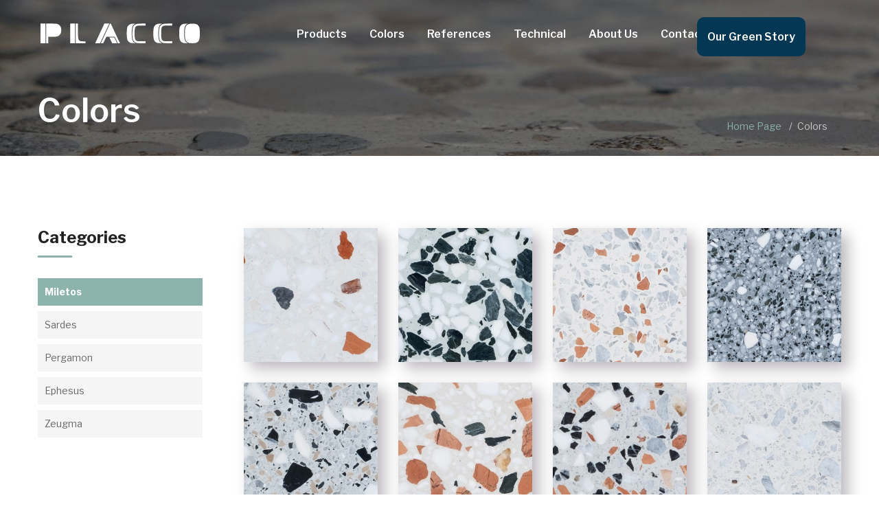

--- FILE ---
content_type: text/html; charset=UTF-8
request_url: https://placcostone.com/en/colors/miletos
body_size: 46253
content:
<!DOCTYPE html>
<html lang="en" class="scheme_original">

<head>
    <meta charset="utf-8">
    
    
    
    <title>Colors</title>
    <link href="https://placcostone.com/site/css/bootstrap.css" rel="stylesheet">
    <link href="https://placcostone.com/site/plugins/revolution/css/settings.css" rel="stylesheet" type="text/css">
    <link href="https://placcostone.com/site/plugins/revolution/css/layers.css" rel="stylesheet" type="text/css">
    <link href="https://placcostone.com/site/plugins/revolution/css/navigation.css" rel="stylesheet" type="text/css">
    <link href="https://placcostone.com/site/css/style.css" rel="stylesheet">
    <link href="https://placcostone.com/site/css/responsive.css" rel="stylesheet">
    <link rel="shortcut icon" href="https://placcostone.com/site/images/favicon.png" type="image/x-icon">
    <link rel="icon" href="https://placcostone.com/site/images/favicon.png" type="image/x-icon">
    <meta http-equiv="X-UA-Compatible" content="IE=edge">
    <meta name="viewport" content="width=device-width, initial-scale=1.0, maximum-scale=1.0, user-scalable=0">
    <meta name="description" content="Placco was born from the demands of terrazzo, a natural material with a historical significant, to be used as a natural product in buildings by both users and designers.">
    <meta name="keywords" content="Placco was born from the demands of terrazzo, a natural material with a historical significant, to be used as a natural product in buildings by both users and designers.">
        
    <!-- Google tag (gtag.js) -->
    <script async src="https://www.googletagmanager.com/gtag/js?id=G-XL422P2PB5"></script>
    <script>
      window.dataLayer = window.dataLayer || [];
      function gtag(){dataLayer.push(arguments);}
      gtag('js', new Date());

      gtag('config', 'G-XL422P2PB5');
    </script>
</head>

<body>

    <div class="page-wrapper">
        <header class="main-header">
    <div class="header-upper">
        <div class="auto-container clearfix">
            <div class="clearfix">
                <div class="pull-left logo-box">
                    <div class="logo">
                        <a href="https://placcostone.com/en">
                            <img src="https://placcostone.com/site/images/logo.svg">
                        </a>
                    </div>
                </div>

                <div class="nav-outer clearfix">
                    <div class="mobile-nav-toggler">
                        <span class="icon flaticon-menu-4"></span>
                    </div>
                    <nav class="main-menu navbar-expand-md">
                        <div class="navbar-header">
                            <button class="navbar-toggler" type="button" data-toggle="collapse"
                                data-target="#navbarSupportedContent" aria-controls="navbarSupportedContent"
                                aria-expanded="false" aria-label="Toggle navigation">
                                <span class="icon-bar"></span>
                                <span class="icon-bar"></span>
                                <span class="icon-bar"></span>
                            </button>
                        </div>

                        <div class="navbar-collapse collapse scroll-nav clearfix" id="navbarSupportedContent">
                            <ul id="header" class="navigation clearfix" style="margin-left: 220px;">
                                                                    <li>
                                        <a href=" https://placcostone.com/en/products "
                                             class="dropdown" >Products</a>
                                                                                    <ul>
                                                                                                    <li><a
                                                            href="https://placcostone.com/en/products/slab">Slab</a>
                                                    </li>
                                                                                                    <li><a
                                                            href="https://placcostone.com/en/products/covering">Covering</a>
                                                    </li>
                                                                                                    <li><a
                                                            href="https://placcostone.com/en/products/object">Object</a>
                                                    </li>
                                                                                                    <li><a
                                                            href="https://placcostone.com/en/products/furniture">Furniture</a>
                                                    </li>
                                                                                                    <li><a
                                                            href="https://placcostone.com/en/products/mosaic-and-profile">Mosaic and Profile</a>
                                                    </li>
                                                                                                    <li><a
                                                            href="https://placcostone.com/en/products/special-products">Special Products</a>
                                                    </li>
                                                                                            </ul>
                                                                            </li>
                                                                    <li>
                                        <a href=" https://placcostone.com/en/colors/miletos "
                                             class="dropdown" >Colors</a>
                                                                                    <ul>
                                                                                                    <li><a
                                                            href="https://placcostone.com/en/colors/miletos">Miletos</a>
                                                    </li>
                                                                                                    <li><a
                                                            href="https://placcostone.com/en/colors/sardes">Sardes</a>
                                                    </li>
                                                                                                    <li><a
                                                            href="https://placcostone.com/en/colors/pergamon">Pergamon</a>
                                                    </li>
                                                                                                    <li><a
                                                            href="https://placcostone.com/en/colors/ephesus">Ephesus</a>
                                                    </li>
                                                                                                    <li><a
                                                            href="https://placcostone.com/en/colors/zeugma">Zeugma</a>
                                                    </li>
                                                                                            </ul>
                                                                            </li>
                                                                    <li>
                                        <a href=" https://placcostone.com/en/references/divan-kurucesme "
                                             class="dropdown" >References</a>
                                                                                    <ul>
                                                                                                    <li><a
                                                            href="https://placcostone.com/en/references/divan-kurucesme">Divan Kuruçeşme</a>
                                                    </li>
                                                                                                    <li><a
                                                            href="https://placcostone.com/en/references/ara-guler-museum-store">Ara Güler Museum Store</a>
                                                    </li>
                                                                                                    <li><a
                                                            href="https://placcostone.com/en/references/stay-lab-hotel">Stay Lab Hotel</a>
                                                    </li>
                                                                                                    <li><a
                                                            href="https://placcostone.com/en/references/cup-of-joy">Cup of Joy</a>
                                                    </li>
                                                                                                    <li><a
                                                            href="https://placcostone.com/en/references/ferdi-baba-restaurant">Ferdi Baba Restaurant</a>
                                                    </li>
                                                                                                    <li><a
                                                            href="https://placcostone.com/en/references/pasabahce-flagship-store">Paşabahçe Flagship Store</a>
                                                    </li>
                                                                                                    <li><a
                                                            href="https://placcostone.com/en/references/la-loba-cafe">La Loba Cafe</a>
                                                    </li>
                                                                                                    <li><a
                                                            href="https://placcostone.com/en/references/arcelik-store-istinyepark">Arçelik Store İstinyepark</a>
                                                    </li>
                                                                                                    <li><a
                                                            href="https://placcostone.com/en/references/yolky-cafe">Yolky Cafe</a>
                                                    </li>
                                                                                                    <li><a
                                                            href="https://placcostone.com/en/references/bodrum-loft">Bodrum Loft</a>
                                                    </li>
                                                                                                    <li><a
                                                            href="https://placcostone.com/en/references/cullinan-belek-hotel">Cullinan Belek Hotel</a>
                                                    </li>
                                                                                                    <li><a
                                                            href="https://placcostone.com/en/references/bozcaada-otel-bertiz-turizm">Bozcaada Otel Bertiz Turizm</a>
                                                    </li>
                                                                                                    <li><a
                                                            href="https://placcostone.com/en/references/izq-izmir-chamber-of-commerce">IzQ İzmir Chamber of Commerce</a>
                                                    </li>
                                                                                                    <li><a
                                                            href="https://placcostone.com/en/references/hilton-otel-montreal">Hilton Otel Montreal</a>
                                                    </li>
                                                                                                    <li><a
                                                            href="https://placcostone.com/en/references/kokoa">Kokoa</a>
                                                    </li>
                                                                                                    <li><a
                                                            href="https://placcostone.com/en/references/piers-brasserie">Pier&#039;s Brasserie</a>
                                                    </li>
                                                                                                    <li><a
                                                            href="https://placcostone.com/en/references/vogue-beauty">Vogue Beauty</a>
                                                    </li>
                                                                                            </ul>
                                                                            </li>
                                                                    <li>
                                        <a href=" https://placcostone.com/en/technical "
                                             class="dropdown" >Technical</a>
                                                                                    <ul>
                                                                                                    <li><a
                                                            href="https://placcostone.com/en/technical/technical-information">Technical Information</a>
                                                    </li>
                                                                                                    <li><a
                                                            href="https://placcostone.com/en/technical/application">Application</a>
                                                    </li>
                                                                                                    <li><a
                                                            href="https://placcostone.com/en/technical/cleaning-and-maintenance">Cleaning and Maintenance</a>
                                                    </li>
                                                                                            </ul>
                                                                            </li>
                                                                    <li>
                                        <a href=" https://placcostone.com/en/about-us "
                                             class="dropdown" >About Us</a>
                                                                                    <ul>
                                                                                                    <li><a
                                                            href="https://placcostone.com/en/about-us/about-us">About Us</a>
                                                    </li>
                                                                                                    <li><a
                                                            href="https://placcostone.com/en/about-us/mission">Mission</a>
                                                    </li>
                                                                                                    <li><a
                                                            href="https://placcostone.com/en/about-us/vision">Vision</a>
                                                    </li>
                                                                                                    <li><a
                                                            href="https://placcostone.com/en/about-us/our-values">Our Values</a>
                                                    </li>
                                                                                                    <li><a
                                                            href="https://placcostone.com/en/about-us/what-is-terrazzo">What is Terrazzo?</a>
                                                    </li>
                                                                                                    <li><a
                                                            href="https://placcostone.com/en/about-us/documents">Documents</a>
                                                    </li>
                                                                                            </ul>
                                                                            </li>
                                                                    <li>
                                        <a href=" https://placcostone.com/en/contact "
                                             class="dropdown" >Contact</a>
                                                                                    <ul>
                                                                                            </ul>
                                                                            </li>
                                
                                                                                                                                            <li class="cst-lang">
                                        <a href="https://placcostone.com/tr">
                                            tr
                                        </a>
                                    </li>
                                
                            </ul>
                        </div>
                    </nav>
                </div>

                <div class="social-outer-box cst-socialbox">
                    <ul class="social-links">
                        <li class="cstm-green-button-li">
                            <a class="cstm-green-button"
                                href="https://placcostone.com/en/our-green-story">Our Green Story</a>
                        </li>
                    </ul>
                </div>
            </div>
        </div>
    </div>

    <div class="sticky-header">
        <div class="auto-container clearfix">
            <div class="logo pull-left">
                <a href="https://placcostone.com/en" class="img-responsive">
                    <img src="https://placcostone.com/site/images/logo-small.svg" alt="" title="">
                </a>
            </div>

            <div class="right-col cstm-menu">
                <nav class="main-menu navbar-expand-md">
                    <div class="navbar-collapse collapse clearfix" id="navbarSupportedContent1">
                        <ul class="navigation clearfix">
                        </ul>
                    </div>
                </nav>
            </div>

            <div class="social-outer-box cst-socialbox">
                <ul class="social-links">
                    <li>
                        <a style="background: url('https://placcostone.com/files/placco-ourgreenstory-16png_25-01-2023_12-47-22.png') no-repeat; background-size: contain;background-position: center;"
                            href="https://placcostone.com/en/our-green-story"></a>
                    </li>
                </ul>
            </div>
        </div>
    </div>

    <div class="mobile-menu">
        <div class="menu-backdrop"></div>
        <nav class="menu-box">
            <div class="nav-logo">
                <a href="https://placcostone.com/en">
                    <img src="https://placcostone.com/site/images/nav-logo.svg" alt="" title="">
                </a>
            </div>
            <ul class="navigation clearfix">

            </ul>
            <div class="social-outer-box cst-socialbox">
                <ul class="social-links">
                    <li>
                        <a style="background: url('https://placcostone.com/files/placco-ourgreenstory-16png_25-01-2023_12-47-22.png') no-repeat; background-size: contain;background-position: center;"
                            href="https://placcostone.com/en/our-green-story"></a>
                    </li>
                </ul>
            </div>
        </nav>
    </div>
</header>

        
<section class="page-title" style="background-image:url('https://placcostone.com/files/subpagebanner1jpeg_22-09-2022_11-05-44.jpeg')">
    <div class="auto-container">
        <div class="content row justify-content-between">
            <div class="col-sm-12 col-md-6 col-lg-6">
                <h2>Colors</h2>
            </div>
            <div class="col-sm-12 col-md-6 col-lg-6">
                <ul class="page-breadcrumb">
                    <li><a href="https://placcostone.com/en">Home Page</a></li>
                    <li>Colors</li>
                </ul>
            </div>
        </div>
    </div>
</section>

<section class="sidebar-page-container">
    <div class="pattern-layer"></div>
    <div class="auto-container">
        <div class="row clearfix">

            <div class="sidebar-side col-lg-3 col-md-3 col-sm-12">
                <aside class="sidebar padding-right">

                    <div class="sidebar-widget categories">
                        <div class="sidebar-title">
                            <h2>Categories</h2>
                        </div>
                        <ul class="category-list">
                                                        <li  class="catactive" >
                                <a href="https://placcostone.com/en/colors/miletos">Miletos</a>
                            </li>
                                                        <li >
                                <a href="https://placcostone.com/en/colors/sardes">Sardes</a>
                            </li>
                                                        <li >
                                <a href="https://placcostone.com/en/colors/pergamon">Pergamon</a>
                            </li>
                                                        <li >
                                <a href="https://placcostone.com/en/colors/ephesus">Ephesus</a>
                            </li>
                                                        <li >
                                <a href="https://placcostone.com/en/colors/zeugma">Zeugma</a>
                            </li>
                                                    </ul>
                    </div>

                </aside>
            </div>

            <div class="col-lg-9 col-md-9 col-sm-12">
                <div class="row">
                                        <div class="col-md-3 col-xs-6">
                        <div class="colorsbox">
                            <div class="colorsimg" style="box-shadow: 10px 10px 20px 0px rgb(189 185 189);">
                                <img src="https://placcostone.com/files/victoriajpg_16-02-2023_12-48-39.jpg" alt="Victoria">                            </div>
                            <div class="colorboxinfo">
                                <h3>
                                    Victoria
                                </h3>
                                <div class="imgbig">
                                    <a class="plus" href="https://placcostone.com/files/titanic-lagunajpg_22-09-2022_06-49-22.jpg" data-fancybox="gallery-1" data-caption="">
                                        <span class="flaticon-full-screen"></span>
                                    </a>
                                </div>
                            </div>
                        </div>
                    </div>
                                        <div class="col-md-3 col-xs-6">
                        <div class="colorsbox">
                            <div class="colorsimg" style="box-shadow: 10px 10px 20px 0px rgb(189 185 189);">
                                <img src="https://placcostone.com/files/socotrajpg_16-02-2023_12-58-43.jpg" alt="Socotra">                            </div>
                            <div class="colorboxinfo">
                                <h3>
                                    Socotra
                                </h3>
                                <div class="imgbig">
                                    <a class="plus" href="https://placcostone.com/files/socotrajpg_22-09-2022_07-40-35.jpg" data-fancybox="gallery-1" data-caption="">
                                        <span class="flaticon-full-screen"></span>
                                    </a>
                                </div>
                            </div>
                        </div>
                    </div>
                                        <div class="col-md-3 col-xs-6">
                        <div class="colorsbox">
                            <div class="colorsimg" style="box-shadow: 10px 10px 20px 0px rgb(189 185 189);">
                                <img src="https://placcostone.com/files/sierrajpg_16-02-2023_12-58-54.jpg" alt="Sierra">                            </div>
                            <div class="colorboxinfo">
                                <h3>
                                    Sierra
                                </h3>
                                <div class="imgbig">
                                    <a class="plus" href="https://placcostone.com/files/sierrajpg_22-09-2022_07-40-28.jpg" data-fancybox="gallery-1" data-caption="">
                                        <span class="flaticon-full-screen"></span>
                                    </a>
                                </div>
                            </div>
                        </div>
                    </div>
                                        <div class="col-md-3 col-xs-6">
                        <div class="colorsbox">
                            <div class="colorsimg" style="box-shadow: 10px 10px 20px 0px rgb(189 185 189);">
                                <img src="https://placcostone.com/files/serengetijpg_16-02-2023_12-59-03.jpg" alt="Serengeti">                            </div>
                            <div class="colorboxinfo">
                                <h3>
                                    Serengeti
                                </h3>
                                <div class="imgbig">
                                    <a class="plus" href="https://placcostone.com/files/serengetijpg_22-09-2022_07-40-24.jpg" data-fancybox="gallery-1" data-caption="">
                                        <span class="flaticon-full-screen"></span>
                                    </a>
                                </div>
                            </div>
                        </div>
                    </div>
                                        <div class="col-md-3 col-xs-6">
                        <div class="colorsbox">
                            <div class="colorsimg" style="box-shadow: 10px 10px 20px 0px rgb(189 185 189);">
                                <img src="https://placcostone.com/files/moherjpg_16-02-2023_12-59-21.jpg" alt="Moher">                            </div>
                            <div class="colorboxinfo">
                                <h3>
                                    Moher
                                </h3>
                                <div class="imgbig">
                                    <a class="plus" href="https://placcostone.com/files/moherjpg_22-09-2022_07-40-10.jpg" data-fancybox="gallery-1" data-caption="">
                                        <span class="flaticon-full-screen"></span>
                                    </a>
                                </div>
                            </div>
                        </div>
                    </div>
                                        <div class="col-md-3 col-xs-6">
                        <div class="colorsbox">
                            <div class="colorsimg" style="box-shadow: 10px 10px 20px 0px rgb(189 185 189);">
                                <img src="https://placcostone.com/files/lagunajpg_16-02-2023_12-59-31.jpg" alt="Laguna">                            </div>
                            <div class="colorboxinfo">
                                <h3>
                                    Laguna
                                </h3>
                                <div class="imgbig">
                                    <a class="plus" href="https://placcostone.com/files/lagunajpg_22-09-2022_07-40-00.jpg" data-fancybox="gallery-1" data-caption="">
                                        <span class="flaticon-full-screen"></span>
                                    </a>
                                </div>
                            </div>
                        </div>
                    </div>
                                        <div class="col-md-3 col-xs-6">
                        <div class="colorsbox">
                            <div class="colorsimg" style="box-shadow: 10px 10px 20px 0px rgb(189 185 189);">
                                <img src="https://placcostone.com/files/krugerjpg_16-02-2023_12-59-41.jpg" alt="Kruger">                            </div>
                            <div class="colorboxinfo">
                                <h3>
                                    Kruger
                                </h3>
                                <div class="imgbig">
                                    <a class="plus" href="https://placcostone.com/files/krugerjpg_22-09-2022_06-50-50.jpg" data-fancybox="gallery-1" data-caption="">
                                        <span class="flaticon-full-screen"></span>
                                    </a>
                                </div>
                            </div>
                        </div>
                    </div>
                                        <div class="col-md-3 col-xs-6">
                        <div class="colorsbox">
                            <div class="colorsimg" style="box-shadow: 10px 10px 20px 0px rgb(189 185 189);">
                                <img src="https://placcostone.com/files/denalijpg_16-02-2023_12-59-49.jpg" alt="Denali">                            </div>
                            <div class="colorboxinfo">
                                <h3>
                                    Denali
                                </h3>
                                <div class="imgbig">
                                    <a class="plus" href="https://placcostone.com/files/denali-mjpg_22-09-2022_07-39-54.jpg" data-fancybox="gallery-1" data-caption="">
                                        <span class="flaticon-full-screen"></span>
                                    </a>
                                </div>
                            </div>
                        </div>
                    </div>
                                        <div class="col-md-3 col-xs-6">
                        <div class="colorsbox">
                            <div class="colorsimg" style="box-shadow: 10px 10px 20px 0px rgb(189 185 189);">
                                <img src="https://placcostone.com/files/denali-bjpg_20-02-2023_06-40-59.jpg" alt="Argento">                            </div>
                            <div class="colorboxinfo">
                                <h3>
                                    Argento
                                </h3>
                                <div class="imgbig">
                                    <a class="plus" href="https://placcostone.com/files/denali-bjpg_22-09-2022_06-51-11.jpg" data-fancybox="gallery-1" data-caption="">
                                        <span class="flaticon-full-screen"></span>
                                    </a>
                                </div>
                            </div>
                        </div>
                    </div>
                                        <div class="col-md-3 col-xs-6">
                        <div class="colorsbox">
                            <div class="colorsimg" style="box-shadow: 10px 10px 20px 0px rgb(189 185 189);">
                                <img src="https://placcostone.com/files/cappadociajpg_16-02-2023_13-01-00.jpg" alt="Cappadocia">                            </div>
                            <div class="colorboxinfo">
                                <h3>
                                    Cappadocia
                                </h3>
                                <div class="imgbig">
                                    <a class="plus" href="https://placcostone.com/files/cappadociajpg_20-01-2023_06-14-35.jpg" data-fancybox="gallery-1" data-caption="">
                                        <span class="flaticon-full-screen"></span>
                                    </a>
                                </div>
                            </div>
                        </div>
                    </div>
                                        <div class="col-md-3 col-xs-6">
                        <div class="colorsbox">
                            <div class="colorsimg" style="box-shadow: 10px 10px 20px 0px rgb(189 185 189);">
                                <img src="https://placcostone.com/files/fondijpg_16-02-2023_13-01-08.jpg" alt="Fondi">                            </div>
                            <div class="colorboxinfo">
                                <h3>
                                    Fondi
                                </h3>
                                <div class="imgbig">
                                    <a class="plus" href="https://placcostone.com/files/fondijpg_20-01-2023_06-17-21.jpg" data-fancybox="gallery-1" data-caption="">
                                        <span class="flaticon-full-screen"></span>
                                    </a>
                                </div>
                            </div>
                        </div>
                    </div>
                                        <div class="col-md-3 col-xs-6">
                        <div class="colorsbox">
                            <div class="colorsimg" style="box-shadow: 10px 10px 20px 0px rgb(189 185 189);">
                                <img src="https://placcostone.com/files/namibjpg_16-02-2023_13-01-18.jpg" alt="Namib">                            </div>
                            <div class="colorboxinfo">
                                <h3>
                                    Namib
                                </h3>
                                <div class="imgbig">
                                    <a class="plus" href="https://placcostone.com/files/namibjpg_20-01-2023_06-20-13.jpg" data-fancybox="gallery-1" data-caption="">
                                        <span class="flaticon-full-screen"></span>
                                    </a>
                                </div>
                            </div>
                        </div>
                    </div>
                                    </div>
            </div>

        </div>
    </div>
</section>


        <footer class="main-footer">
    <div class="auto-container">
        <div class="widgets-section">
            <div class="row clearfix">
                <div class="big-column col-lg-6 col-md-12 col-sm-12">
                    <div class="row clearfix">
                        <div class="footer-column about-widget col-lg-7 col-md-6 col-sm-12 cst-footer">
                            <div class="logo">
                                <a href="https://placcostone.com/en" class="img-responsive">
                                    <img src="https://placcostone.com/site/images/logo.svg">
                                </a>
                            </div>
                        </div>

                        <div class="footer-column col-lg-5 col-md-6 col-sm-12">
                            <div class="footer-widget links-widget">
                                <h2>QUICK MENU</h2>
                                <ul class="footer-list">
                                                                            <li><a
                                                href=" https://placcostone.com/en/products ">Products</a>
                                        </li>
                                                                            <li><a
                                                href=" https://placcostone.com/en/colors/miletos ">Colors</a>
                                        </li>
                                                                            <li><a
                                                href=" https://placcostone.com/en/our-green-story ">Our Green Story</a>
                                        </li>
                                                                            <li><a
                                                href=" https://placcostone.com/en/references ">References</a>
                                        </li>
                                                                            <li><a
                                                href=" https://placcostone.com/en/technical ">Technical</a>
                                        </li>
                                                                            <li><a
                                                href=" https://placcostone.com/en/about-us ">About Us</a>
                                        </li>
                                                                            <li><a
                                                href=" https://placcostone.com/en/contact ">Contact</a>
                                        </li>
                                                                    </ul>
                            </div>
                        </div>
                    </div>
                </div>

                <div class="big-column col-lg-6 col-md-12 col-sm-12">
                    <div class="row clearfix">
                        <div class="footer-column col-lg-6 col-md-6 col-sm-12">
                            <div class="footer-widget links-widget">
                                <h2>PRODUCTS</h2>
                                <ul class="footer-list">
                                                                            <li><a
                                                href="https://placcostone.com/en/products/slab">Slab</a>
                                        </li>
                                                                            <li><a
                                                href="https://placcostone.com/en/products/covering">Covering</a>
                                        </li>
                                                                            <li><a
                                                href="https://placcostone.com/en/products/object">Object</a>
                                        </li>
                                                                            <li><a
                                                href="https://placcostone.com/en/products/furniture">Furniture</a>
                                        </li>
                                                                            <li><a
                                                href="https://placcostone.com/en/products/mosaic-and-profile">Mosaic and Profile</a>
                                        </li>
                                                                            <li><a
                                                href="https://placcostone.com/en/products/special-products">Special Products</a>
                                        </li>
                                                                    </ul>
                            </div>
                        </div>

                        <div class="footer-column col-lg-6 col-md-6 col-sm-12">
                            <div class="footer-widget contact-widget">
                                <h2>CONTACT</h2>
                                <ul class="contact-list">
                                    <li>Address: <span>Kemalpaşa OSB Mh. Kuyucak Yolu Küme Evleri Sk. No:225 Kemalpaşa İzmir / Türkiye</span></li>
                                    <li>Phone: <span><a
                                                href="tel:+90 232 229 02 05">+90 232 229 02 05</a></span>
                                    </li>
                                    <li>E-mail: <span><a
                                                href="mailto:info@placco.com.tr">info@placco.com.tr</a></span>
                                    </li>
                                </ul>

                                <div class="cst-social-box social-box">
                                                                            <a href="https://twitter.com/" target="_blank">
                                            <span class="fa fa-twitter"></span>
                                        </a>
                                                                                                                <a href="https://www.facebook.com/" target="_blank">
                                            <span class="fa fa-facebook-f"></span>
                                        </a>
                                                                                                                <a href="https://instagram.com/placco_terrazzo?igshid=YmMyMTA2M2Y=" target="_blank">
                                            <span class="fa fa-instagram"></span>
                                        </a>
                                                                                                        </div>

                            </div>
                        </div>
                    </div>
                </div>
            </div>
        </div>
    </div>


    <div class="auto-container">
        <div class="row cst-footer-sub-flex">
            <div class="col-md-4">
                <div class="footer-widget about-widget align-self-end">
                    <div class="copyright">
                        © <span>PLACCO</span> 2023 All Rights Reserved.
                    </div>
                </div>
            </div>
            <div class="col-md-4 cst-footer-sub-display-center-flex">
                <div class="f-footer footer-widget cst-footer-align-end">
                    <a href="http://www.topazkaro.com.tr/" target="_blank" style="margin-right: 10px;">
                        <img style="width: 65px;" src="https://placcostone.com/site/images/topaz.png" alt="">
                    </a> subsidiary.
                </div>
            </div>
            <div class="col-md-3 cst-footer-sub-display-flex">
                <div class="f-footer footer-widget">
                    <a href="https://ibr.com.tr/tr" target="_blank">
                        <img src="https://placcostone.com/site/images/ibr.svg" style="width:100px;">
                    </a>
                </div>
            </div>
        </div>
    </div>

</footer>
    </div>
    
    <script src="https://placcostone.com/site/js/jquery.js"></script>
    <script src="https://placcostone.com/site/js/popper.min.js"></script>
    <script src="https://placcostone.com/site/js/bootstrap.min.js"></script>
    <script src="https://placcostone.com/site/plugins/revolution/js/jquery.themepunch.revolution.min.js"></script>
    <script src="https://placcostone.com/site/plugins/revolution/js/jquery.themepunch.tools.min.js"></script>
    <script src="https://placcostone.com/site/plugins/revolution/js/extensions/revolution.extension.actions.min.js"></script>
    <script src="https://placcostone.com/site/plugins/revolution/js/extensions/revolution.extension.carousel.min.js"></script>
    <script src="https://placcostone.com/site/plugins/revolution/js/extensions/revolution.extension.kenburn.min.js"></script>
    <script src="https://placcostone.com/site/plugins/revolution/js/extensions/revolution.extension.layeranimation.min.js"></script>
    <script src="https://placcostone.com/site/plugins/revolution/js/extensions/revolution.extension.migration.min.js"></script>
    <script src="https://placcostone.com/site/plugins/revolution/js/extensions/revolution.extension.navigation.min.js"></script>
    <script src="https://placcostone.com/site/plugins/revolution/js/extensions/revolution.extension.parallax.min.js"></script>
    <script src="https://placcostone.com/site/plugins/revolution/js/extensions/revolution.extension.slideanims.min.js"></script>
    <script src="https://placcostone.com/site/plugins/revolution/js/extensions/revolution.extension.video.min.js"></script>
    <script src="https://placcostone.com/site/js/main-slider-script.js"></script>
    <script src="https://placcostone.com/site/js/jquery.scrollTo.js"></script>
    <script src="https://placcostone.com/site/js/appear.js"></script>
    <script src="https://placcostone.com/site/js/jquery.mCustomScrollbar.concat.min.js"></script>
    <script src="https://placcostone.com/site/js/jquery.fancybox.js"></script>
    <script src="https://placcostone.com/site/js/owl.js"></script>
    <script src="https://placcostone.com/site/js/wow.js"></script>
    <script src="https://placcostone.com/site/js/jquery-ui.js"></script>
    <script src="https://placcostone.com/site/js/paroller.js"></script>
    <script src="https://placcostone.com/site/js/script.js"></script>
    <script src='https://www.google.com/recaptcha/api.js'></script>

    </body>

</html>

--- FILE ---
content_type: text/css
request_url: https://placcostone.com/site/plugins/revolution/css/navigation.css
body_size: 59427
content:
/*-----------------------------------------------------------------------------

- Revolution Slider 5.0 Navigatin Skin Style  -

 ARES SKIN

author:  ThemePunch
email:      info@themepunch.com
website:    http://www.themepunch.com
-----------------------------------------------------------------------------*/
.ares.tparrows {
  cursor: pointer;
  background: #fff;
  min-width: 60px;
  min-height: 60px;
  position: absolute;
  display: block;
  z-index: 100;
  border-radius: 50%;
}

.ares.tparrows:hover {}

.ares.tparrows:before {
  font-family: "revicons";
  font-size: 25px;
  color: #aaa;
  display: block;
  line-height: 60px;
  text-align: center;
  -webkit-transition: color 0.3s;
  -moz-transition: color 0.3s;
  transition: color 0.3s;
  z-index: 2;
  position: relative;
}

.ares.tparrows.tp-leftarrow:before {
  content: "\e81f";
}

.ares.tparrows.tp-rightarrow:before {
  content: "\e81e";
}

.ares.tparrows:hover:before {
  color: #000;
}

.ares .tp-title-wrap {
  position: absolute;
  z-index: 1;
  display: inline-block;
  background: #fff;
  min-height: 60px;
  line-height: 60px;
  top: 0px;
  margin-left: 30px;
  border-radius: 0px 30px 30px 0px;
  overflow: hidden;
  -webkit-transition: -webkit-transform 0.3s;
  transition: transform 0.3s;
  transform: scaleX(0);
  -webkit-transform: scaleX(0);
  transform-origin: 0% 50%;
  -webkit-transform-origin: 0% 50%;
}

.ares.tp-rightarrow .tp-title-wrap {
  right: 0px;
  margin-right: 30px;
  margin-left: 0px;
  -webkit-transform-origin: 100% 50%;
  border-radius: 30px 0px 0px 30px;
}

.ares.tparrows:hover .tp-title-wrap {
  transform: scaleX(1) scaleY(1);
  -webkit-transform: scaleX(1) scaleY(1);
}

.ares .tp-arr-titleholder {
  position: relative;
  -webkit-transition: -webkit-transform 0.3s;
  transition: transform 0.3s;
  transform: translateX(200px);
  text-transform: uppercase;
  color: #000;
  font-weight: 400;
  font-size: 14px;
  line-height: 60px;
  white-space: nowrap;
  padding: 0px 20px;
  margin-left: 10px;
  opacity: 0;
}

.ares.tp-rightarrow .tp-arr-titleholder {
  transform: translateX(-200px);
  margin-left: 0px;
  margin-right: 10px;
}

.ares.tparrows:hover .tp-arr-titleholder {
  transform: translateX(0px);
  -webkit-transform: translateX(0px);
  transition-delay: 0.1s;
  opacity: 1;
}

/* BULLETS */
.ares.tp-bullets {}

.ares.tp-bullets:before {
  content: " ";
  position: absolute;
  width: 100%;
  height: 100%;
  background: transparent;
  padding: 10px;
  margin-left: -10px;
  margin-top: -10px;
  box-sizing: content-box;
}

.ares .tp-bullet {
  width: 13px;
  height: 13px;
  position: absolute;
  background: #e5e5e5;
  border-radius: 50%;
  cursor: pointer;
  box-sizing: content-box;
}

.ares .tp-bullet:hover,
.ares .tp-bullet.selected {
  background: #fff;
}

.ares .tp-bullet-title {
  position: absolute;
  color: #888;
  font-size: 12px;
  padding: 0px 10px;
  font-weight: 600;
  right: 27px;
  top: -4px;
  background: #fff;
  background: rgba(255, 255, 255, 0.75);
  visibility: hidden;
  transform: translateX(-20px);
  -webkit-transform: translateX(-20px);
  transition: transform 0.3s;
  -webkit-transition: transform 0.3s;
  line-height: 20px;
  white-space: nowrap;
}

.ares .tp-bullet-title:after {
  width: 0px;
  height: 0px;
  border-style: solid;
  border-width: 10px 0 10px 10px;
  border-color: transparent transparent transparent rgba(255, 255, 255, 0.75);
  content: " ";
  position: absolute;
  right: -10px;
  top: 0px;
}

.ares .tp-bullet:hover .tp-bullet-title {
  visibility: visible;
  transform: translateX(0px);
  -webkit-transform: translateX(0px);
}

.ares .tp-bullet.selected:hover .tp-bullet-title {
  background: #fff;
}

.ares .tp-bullet.selected:hover .tp-bullet-title:after {
  border-color: transparent transparent transparent #fff;
}

.ares.tp-bullets:hover .tp-bullet-title {
  visibility: hidden;
}

.ares.tp-bullets:hover .tp-bullet:hover .tp-bullet-title {
  visibility: visible;
}

/* TABS */
.ares .tp-tab {
  opacity: 1;
  padding: 10px;
  box-sizing: border-box;
  font-family: "Roboto", sans-serif;
  border-bottom: 1px solid #e5e5e5;
}

.ares .tp-tab-image {
  width: 60px;
  height: 60px;
  max-height: 100%;
  max-width: 100%;
  position: relative;
  display: inline-block;
  float: left;

}

.ares .tp-tab-content {
  background: rgba(0, 0, 0, 0);
  position: relative;
  padding: 15px 15px 15px 85px;
  left: 0px;
  overflow: hidden;
  margin-top: -15px;
  box-sizing: border-box;
  color: #333;
  display: inline-block;
  width: 100%;
  height: 100%;
  position: absolute;
}

.ares .tp-tab-date {
  display: block;
  color: #aaa;
  font-weight: 500;
  font-size: 12px;
  margin-bottom: 0px;
}

.ares .tp-tab-title {
  display: block;
  text-align: left;
  color: #333;
  font-size: 14px;
  font-weight: 500;
  text-transform: none;
  line-height: 17px;
}

.ares .tp-tab:hover,
.ares .tp-tab.selected {
  background: #eee;
}

.ares .tp-tab-mask {}

/* MEDIA QUERIES */
@media only screen and (max-width: 960px) {}

@media only screen and (max-width: 768px) {}

/*-----------------------------------------------------------------------------

- Revolution Slider 5.0 Navigatin Skin Style  -

 CUSTOM SKIN

author:  ThemePunch
email:      info@themepunch.com
website:    http://www.themepunch.com
-----------------------------------------------------------------------------*/
/* ARROWS */
.custom.tparrows {
  cursor: pointer;
  background: #000;
  background: rgba(0, 0, 0, 0.5);
  width: 40px;
  height: 40px;
  position: absolute;
  display: block;
  z-index: 10000;
}

.custom.tparrows:hover {
  background: #000;
}

.custom.tparrows:before {
  font-family: "revicons";
  font-size: 15px;
  color: #fff;
  display: block;
  line-height: 40px;
  text-align: center;
}

.custom.tparrows.tp-leftarrow:before {
  content: "\e824";
}

.custom.tparrows.tp-rightarrow:before {
  content: "\e825";
}



/* BULLETS */
.custom.tp-bullets {}

.custom.tp-bullets:before {
  content: " ";
  position: absolute;
  width: 100%;
  height: 100%;
  background: transparent;
  padding: 10px;
  margin-left: -10px;
  margin-top: -10px;
  box-sizing: content-box;
}

.custom .tp-bullet {
  width: 12px;
  height: 12px;
  position: absolute;
  background: #aaa;
  background: rgba(125, 125, 125, 0.5);
  cursor: pointer;
  box-sizing: content-box;
}

.custom .tp-bullet:hover,
.custom .tp-bullet.selected {
  background: rgb(125, 125, 125);
}

.custom .tp-bullet-image {}

.custom .tp-bullet-title {}


/* THUMBS */


/* TABS */


/*-----------------------------------------------------------------------------

- Revolution Slider 5.0 Navigatin Skin Style  -

 DIONE SKIN

author:  ThemePunch
email:      info@themepunch.com
website:    http://www.themepunch.com
-----------------------------------------------------------------------------*/
/* ARROWS */
.dione.tparrows {
  height: 100%;
  width: 100px;
  background: transparent;
  background: rgba(0, 0, 0, 0);
  line-height: 100%;
  transition: all 0.3s;
  -webkit-transition: all 0.3s;
}

.dione.tparrows:hover {
  background: rgba(0, 0, 0, 0.45);
}

.dione .tp-arr-imgwrapper {
  width: 100px;
  left: 0px;
  position: absolute;
  height: 100%;
  top: 0px;
  overflow: hidden;
}

.dione.tp-rightarrow .tp-arr-imgwrapper {
  left: auto;
  right: 0px;
}

.dione .tp-arr-imgholder {
  background-position: center center;
  background-size: cover;
  width: 100px;
  height: 100%;
  top: 0px;
  visibility: hidden;
  transform: translateX(-50px);
  -webkit-transform: translateX(-50px);
  transition: all 0.3s;
  -webkit-transition: all 0.3s;
  opacity: 0;
  left: 0px;
}

.dione.tparrows.tp-rightarrow .tp-arr-imgholder {
  right: 0px;
  left: auto;
  transform: translateX(50px);
  -webkit-transform: translateX(50px);
}

.dione.tparrows:before {
  position: absolute;
  line-height: 30px;
  margin-left: -22px;
  top: 50%;
  left: 50%;
  font-size: 30px;
  margin-top: -15px;
  transition: all 0.3s;
  -webkit-transition: all 0.3s;
}

.dione.tparrows.tp-rightarrow:before {
  margin-left: 6px;
}

.dione.tparrows:hover:before {
  transform: translateX(-20px);
  -webkit-transform: translateX(-20px);
  opacity: 0;
}

.dione.tparrows.tp-rightarrow:hover:before {
  transform: translateX(20px);
  -webkit-transform: translateX(20px);
}

.dione.tparrows:hover .tp-arr-imgholder {
  transform: translateX(0px);
  -webkit-transform: translateX(0px);
  opacity: 1;
  visibility: visible;
}



/* BULLETS */
.dione .tp-bullet {
  opacity: 1;
  width: 50px;
  height: 50px;
  padding: 3px;
  background: #000;
  background-color: rgba(0, 0, 0, 0.25);
  margin: 0px;
  box-sizing: border-box;
  transition: all 0.3s;
  -webkit-transition: all 0.3s;

}

.dione .tp-bullet-image {
  display: block;
  box-sizing: border-box;
  position: relative;
  -webkit-box-shadow: inset 5px 5px 10px 0px rgba(0, 0, 0, 0.25);
  -moz-box-shadow: inset 5px 5px 10px 0px rgba(0, 0, 0, 0.25);
  box-shadow: inset 5px 5px 10px 0px rgba(0, 0, 0, 0.25);
  width: 44px;
  height: 44px;
  background-size: cover;
  background-position: center center;
}

.dione .tp-bullet-title {
  position: absolute;
  bottom: 65px;
  display: inline-block;
  left: 50%;
  background: #000;
  background: rgba(0, 0, 0, 0.75);
  color: #fff;
  padding: 10px 30px;
  border-radius: 4px;
  -webkit-border-radius: 4px;
  opacity: 0;
  transition: all 0.3s;
  -webkit-transition: all 0.3s;
  transform: translateZ(0.001px) translateX(-50%) translateY(14px);
  transform-origin: 50% 100%;
  -webkit-transform: translateZ(0.001px) translateX(-50%) translateY(14px);
  -webkit-transform-origin: 50% 100%;
  opacity: 0;
  white-space: nowrap;
}

.dione .tp-bullet:hover .tp-bullet-title {
  transform: rotateX(0deg) translateX(-50%);
  -webkit-transform: rotateX(0deg) translateX(-50%);
  opacity: 1;
}

.dione .tp-bullet.selected,
.dione .tp-bullet:hover {

  background: rgba(255, 255, 255, 1);
  background: -moz-linear-gradient(top, rgba(255, 255, 255, 1) 0%, rgba(119, 119, 119, 1) 100%);
  background: -webkit-gradient(left top, left bottom, color-stop(0%, rgba(255, 255, 255, 1)), color-stop(100%, rgba(119, 119, 119, 1)));
  background: -webkit-linear-gradient(top, rgba(255, 255, 255, 1) 0%, rgba(119, 119, 119, 1) 100%);
  background: -o-linear-gradient(top, rgba(255, 255, 255, 1) 0%, rgba(119, 119, 119, 1) 100%);
  background: -ms-linear-gradient(top, rgba(255, 255, 255, 1) 0%, rgba(119, 119, 119, 1) 100%);
  background: linear-gradient(to bottom, rgba(255, 255, 255, 1) 0%, rgba(119, 119, 119, 1) 100%);
  filter: progid:DXImageTransform.Microsoft.gradient(startColorstr="#ffffff", endColorstr="#777777", GradientType=0);

}

.dione .tp-bullet-title:after {
  content: " ";
  position: absolute;
  left: 50%;
  margin-left: -8px;
  width: 0;
  height: 0;
  border-style: solid;
  border-width: 8px 8px 0 8px;
  border-color: rgba(0, 0, 0, 0.75) transparent transparent transparent;
  bottom: -8px;
}


/*-----------------------------------------------------------------------------

- Revolution Slider 5.0 Navigatin Skin Style  -

 ERINYEN SKIN

author:  ThemePunch
email:      info@themepunch.com
website:    http://www.themepunch.com
-----------------------------------------------------------------------------*/
/* ARROWS */
.erinyen.tparrows {
  cursor: pointer;
  background: #000;
  background: rgba(0, 0, 0, 0.5);
  min-width: 70px;
  min-height: 70px;
  position: absolute;
  display: block;
  z-index: 1000;
  border-radius: 35px;
}

.erinyen.tparrows:before {
  font-family: "revicons";
  font-size: 20px;
  color: #fff;
  display: block;
  line-height: 70px;
  text-align: center;
  z-index: 2;
  position: relative;
}

.erinyen.tparrows.tp-leftarrow:before {
  content: "\e824";
}

.erinyen.tparrows.tp-rightarrow:before {
  content: "\e825";
}

.erinyen .tp-title-wrap {
  position: absolute;
  z-index: 1;
  display: inline-block;
  background: #000;
  background: rgba(0, 0, 0, 0.5);
  min-height: 70px;
  line-height: 70px;
  top: 0px;
  margin-left: 0px;
  border-radius: 35px;
  overflow: hidden;
  transition: opacity 0.3s;
  -webkit-transition: opacity 0.3s;
  -moz-transition: opacity 0.3s;
  -webkit-transform: scale(0);
  -moz-transform: scale(0);
  transform: scale(0);
  visibility: hidden;
  opacity: 0;
}

.erinyen.tparrows:hover .tp-title-wrap {
  -webkit-transform: scale(1);
  -moz-transform: scale(1);
  transform: scale(1);
  opacity: 1;
  visibility: visible;
}

.erinyen.tp-rightarrow .tp-title-wrap {
  right: 0px;
  margin-right: 0px;
  margin-left: 0px;
  -webkit-transform-origin: 100% 50%;
  border-radius: 35px;
  padding-right: 20px;
  padding-left: 10px;
}


.erinyen.tp-leftarrow .tp-title-wrap {
  padding-left: 20px;
  padding-right: 10px;
}

.erinyen .tp-arr-titleholder {
  letter-spacing: 3px;
  position: relative;
  -webkit-transition: -webkit-transform 0.3s;
  transition: transform 0.3s;
  transform: translateX(200px);
  text-transform: uppercase;
  color: #fff;
  font-weight: 600;
  font-size: 13px;
  line-height: 70px;
  white-space: nowrap;
  padding: 0px 20px;
  margin-left: 11px;
  opacity: 0;
}

.erinyen .tp-arr-imgholder {
  width: 100%;
  height: 100%;
  position: absolute;
  top: 0px;
  left: 0px;
  background-position: center center;
  background-size: cover;
}

.erinyen .tp-arr-img-over {
  width: 100%;
  height: 100%;
  position: absolute;
  top: 0px;
  left: 0px;
  background: #000;
  background: rgba(0, 0, 0, 0.5);
}

.erinyen.tp-rightarrow .tp-arr-titleholder {
  transform: translateX(-200px);
  margin-left: 0px;
  margin-right: 11px;
}

.erinyen.tparrows:hover .tp-arr-titleholder {
  transform: translateX(0px);
  -webkit-transform: translateX(0px);
  transition-delay: 0.1s;
  opacity: 1;
}

/* BULLETS */
.erinyen.tp-bullets {}

.erinyen.tp-bullets:before {
  content: " ";
  position: absolute;
  width: 100%;
  height: 100%;
  background: #555555;
  /* old browsers */
  background: -moz-linear-gradient(top, #555555 0%, #222222 100%);
  /* ff3.6+ */
  background: -webkit-gradient(linear, left top, left bottom, color-stop(0%, #555555), color-stop(100%, #222222));
  /* chrome,safari4+ */
  background: -webkit-linear-gradient(top, #555555 0%, #222222 100%);
  /* chrome10+,safari5.1+ */
  background: -o-linear-gradient(top, #555555 0%, #222222 100%);
  /* opera 11.10+ */
  background: -ms-linear-gradient(top, #555555 0%, #222222 100%);
  /* ie10+ */
  background: linear-gradient(to bottom, #555555 0%, #222222 100%);
  /* w3c */
  filter: progid:dximagetransform.microsoft.gradient(startcolorstr="#555555", endcolorstr="#222222", gradienttype=0);
  /* ie6-9 */
  padding: 10px 15px;
  margin-left: -15px;
  margin-top: -10px;
  box-sizing: content-box;
  border-radius: 10px;
  box-shadow: 0px 0px 2px 1px rgba(33, 33, 33, 0.3);
}

.erinyen .tp-bullet {
  width: 13px;
  height: 13px;
  position: absolute;
  background: #111;
  border-radius: 50%;
  cursor: pointer;
  box-sizing: content-box;
}

.erinyen .tp-bullet:hover,
.erinyen .tp-bullet.selected {
  background: #e5e5e5;
  /* old browsers */
  background: -moz-linear-gradient(top, #e5e5e5 0%, #999999 100%);
  /* ff3.6+ */
  background: -webkit-gradient(linear, left top, left bottom, color-stop(0%, #e5e5e5), color-stop(100%, #999999));
  /* chrome,safari4+ */
  background: -webkit-linear-gradient(top, #e5e5e5 0%, #999999 100%);
  /* chrome10+,safari5.1+ */
  background: -o-linear-gradient(top, #e5e5e5 0%, #999999 100%);
  /* opera 11.10+ */
  background: -ms-linear-gradient(top, #e5e5e5 0%, #999999 100%);
  /* ie10+ */
  background: linear-gradient(to bottom, #e5e5e5 0%, #999999 100%);
  /* w3c */
  filter: progid:dximagetransform.microsoft.gradient(startcolorstr="#e5e5e5", endcolorstr="#999999", gradienttype=0);
  /* ie6-9 */
  border: 1px solid #555;
  width: 12px;
  height: 12px;
}

.erinyen .tp-bullet-image {}

.erinyen .tp-bullet-title {}


/* THUMBS */
.erinyen .tp-thumb {
  opacity: 1
}

.erinyen .tp-thumb-over {
  background: #000;
  background: rgba(0, 0, 0, 0.25);
  width: 100%;
  height: 100%;
  position: absolute;
  top: 0px;
  left: 0px;
  z-index: 1;
  -webkit-transition: all 0.3s;
  transition: all 0.3s;
}

.erinyen .tp-thumb-more:before {
  font-family: "revicons";
  font-size: 12px;
  color: #aaa;
  color: rgba(255, 255, 255, 0.75);
  display: block;
  line-height: 12px;
  text-align: left;
  z-index: 2;
  position: absolute;
  top: 20px;
  right: 20px;
  z-index: 2;
}

.erinyen .tp-thumb-more:before {
  content: "\e825";
}

.erinyen .tp-thumb-title {
  font-family: "Raleway";
  letter-spacing: 1px;
  font-size: 12px;
  color: #fff;
  display: block;
  line-height: 15px;
  text-align: left;
  z-index: 2;
  position: absolute;
  top: 0px;
  left: 0px;
  z-index: 2;
  padding: 20px 35px 20px 20px;
  width: 100%;
  height: 100%;
  box-sizing: border-box;
  transition: all 0.3s;
  -webkit-transition: all 0.3s;
  font-weight: 500;
}

.erinyen .tp-thumb.selected .tp-thumb-more:before,
.erinyen .tp-thumb:hover .tp-thumb-more:before {
  color: #aaa;

}

.erinyen .tp-thumb.selected .tp-thumb-over,
.erinyen .tp-thumb:hover .tp-thumb-over {
  background: #fff;
}

.erinyen .tp-thumb.selected .tp-thumb-title,
.erinyen .tp-thumb:hover .tp-thumb-title {
  color: #000;

}


/* TABS */
.erinyen .tp-tab-title {
  color: #a8d8ee;
  font-size: 13px;
  font-weight: 700;
  text-transform: uppercase;
  font-family: "Roboto Slab";
    margin-bottom:5px;
}

.erinyen .tp-tab-desc {
  font-size: 18px;
  font-weight: 400;
  color: #fff;
  line-height: 25px;
  font-family: "Roboto Slab";
}


/*-----------------------------------------------------------------------------

- Revolution Slider 5.0 Navigatin Skin Style  -

 GYGES SKIN

author:  ThemePunch
email:      info@themepunch.com
website:    http://www.themepunch.com
-----------------------------------------------------------------------------*/
/* ARROWS */


/* BULLETS */
.gyges.tp-bullets {}

.gyges.tp-bullets:before {
  content: " ";
  position: absolute;
  width: 100%;
  height: 100%;
  background: #777777;
  /* Old browsers */
  background: -moz-linear-gradient(top, #777777 0%, #666666 100%);
  background: -webkit-gradient(linear, left top, left bottom,
      color-stop(0%, #777777), color-stop(100%, #666666));
  background: -webkit-linear-gradient(top, #777777 0%, #666666 100%);
  background: -o-linear-gradient(top, #777777 0%, #666666 100%);
  background: -ms-linear-gradient(top, #777777 0%, #666666 100%);
  background: linear-gradient(to bottom, #777777 0%, #666666 100%);
  filter: progid:DXImageTransform.Microsoft.gradient(startColorstr="#777777",
      endColorstr="#666666", GradientType=0);
  padding: 10px;
  margin-left: -10px;
  margin-top: -10px;
  box-sizing: content-box;
  border-radius: 10px;
}

.gyges .tp-bullet {
  width: 12px;
  height: 12px;
  position: absolute;
  background: #333;
  border: 3px solid #444;
  border-radius: 50%;
  cursor: pointer;
  box-sizing: content-box;
}

.gyges .tp-bullet:hover,
.gyges .tp-bullet.selected {
  background: #ffffff;
  /* Old browsers */
  background: -moz-linear-gradient(top, #ffffff 0%, #e1e1e1 100%);
  /* FF3.6+ */
  background: -webkit-gradient(linear, left top, left bottom,
      color-stop(0%, #ffffff), color-stop(100%, #e1e1e1));
  /* Chrome,Safari4+ */
  background: -webkit-linear-gradient(top, #ffffff 0%, #e1e1e1 100%);
  /* Chrome10+,Safari5.1+ */
  background: -o-linear-gradient(top, #ffffff 0%, #e1e1e1 100%);
  /* Opera 11.10+ */
  background: -ms-linear-gradient(top, #ffffff 0%, #e1e1e1 100%);
  /* IE10+ */
  background: linear-gradient(to bottom, #ffffff 0%, #e1e1e1 100%);
  /* W3C */
  filter: progid:DXImageTransform.Microsoft.gradient(startColorstr="#ffffff",
      endColorstr="#e1e1e1", GradientType=0);
  /* IE6-9 */

}

.gyges .tp-bullet-image {}

.gyges .tp-bullet-title {}


/* THUMBS */
.gyges .tp-thumb {
  opacity: 1
}

.gyges .tp-thumb-img-wrap {
  padding: 3px;
  background: #000;
  background-color: rgba(0, 0, 0, 0.25);
  display: inline-block;

  width: 100%;
  height: 100%;
  position: relative;
  margin: 0px;
  box-sizing: border-box;
  transition: all 0.3s;
  -webkit-transition: all 0.3s;
}

.gyges .tp-thumb-image {
  padding: 3px;
  display: block;
  box-sizing: border-box;
  position: relative;
  -webkit-box-shadow: inset 5px 5px 10px 0px rgba(0, 0, 0, 0.25);
  -moz-box-shadow: inset 5px 5px 10px 0px rgba(0, 0, 0, 0.25);
  box-shadow: inset 5px 5px 10px 0px rgba(0, 0, 0, 0.25);
}

.gyges .tp-thumb-title {
  position: absolute;
  bottom: 100%;
  display: inline-block;
  left: 50%;
  background: rgba(255, 255, 255, 0.8);
  padding: 10px 30px;
  border-radius: 4px;
  -webkit-border-radius: 4px;
  margin-bottom: 20px;
  opacity: 0;
  transition: all 0.3s;
  -webkit-transition: all 0.3s;
  transform: translateZ(0.001px) translateX(-50%) translateY(14px);
  transform-origin: 50% 100%;
  -webkit-transform: translateZ(0.001px) translateX(-50%) translateY(14px);
  -webkit-transform-origin: 50% 100%;
  white-space: nowrap;
}

.gyges .tp-thumb:hover .tp-thumb-title {
  transform: rotateX(0deg) translateX(-50%);
  -webkit-transform: rotateX(0deg) translateX(-50%);
  opacity: 1;
}

.gyges .tp-thumb:hover .tp-thumb-img-wrap,
.gyges .tp-thumb.selected .tp-thumb-img-wrap {

  background: rgba(255, 255, 255, 1);
  background: -moz-linear-gradient(top, rgba(255, 255, 255, 1) 0%, rgba(119, 119, 119, 1) 100%);
  background: -webkit-gradient(left top, left bottom, color-stop(0%, rgba(255, 255, 255, 1)), color-stop(100%, rgba(119, 119, 119, 1)));
  background: -webkit-linear-gradient(top, rgba(255, 255, 255, 1) 0%, rgba(119, 119, 119, 1) 100%);
  background: -o-linear-gradient(top, rgba(255, 255, 255, 1) 0%, rgba(119, 119, 119, 1) 100%);
  background: -ms-linear-gradient(top, rgba(255, 255, 255, 1) 0%, rgba(119, 119, 119, 1) 100%);
  background: linear-gradient(to bottom, rgba(255, 255, 255, 1) 0%, rgba(119, 119, 119, 1) 100%);
  filter: progid:DXImageTransform.Microsoft.gradient(startColorstr="#ffffff", endColorstr="#777777", GradientType=0);
}

.gyges .tp-thumb-title:after {
  content: " ";
  position: absolute;
  left: 50%;
  margin-left: -8px;
  width: 0;
  height: 0;
  border-style: solid;
  border-width: 8px 8px 0 8px;
  border-color: rgba(255, 255, 255, 0.8) transparent transparent transparent;
  bottom: -8px;
}


/* TABS */
.gyges .tp-tab {
  opacity: 1;
  padding: 10px;
  box-sizing: border-box;
  font-family: "Roboto", sans-serif;
  border-bottom: 1px solid rgba(255, 255, 255, 0.15);
}

.gyges .tp-tab-image {
  width: 60px;
  height: 60px;
  max-height: 100%;
  max-width: 100%;
  position: relative;
  display: inline-block;
  float: left;

}

.gyges .tp-tab-content {
  background: rgba(0, 0, 0, 0);
  position: relative;
  padding: 15px 15px 15px 85px;
  left: 0px;
  overflow: hidden;
  margin-top: -15px;
  box-sizing: border-box;
  color: #333;
  display: inline-block;
  width: 100%;
  height: 100%;
  position: absolute;
}

.gyges .tp-tab-date {
  display: block;
  color: rgba(255, 255, 255, 0.25);
  font-weight: 500;
  font-size: 12px;
  margin-bottom: 0px;
}

.gyges .tp-tab-title {
  display: block;
  text-align: left;
  color: #fff;
  font-size: 14px;
  font-weight: 500;
  text-transform: none;
  line-height: 17px;
}

.gyges .tp-tab:hover,
.gyges .tp-tab.selected {
  background: rgba(0, 0, 0, 0.5);
}

.gyges .tp-tab-mask {}

/* MEDIA QUERIES */
@media only screen and (max-width: 960px) {}

@media only screen and (max-width: 768px) {}

/*-----------------------------------------------------------------------------

- Revolution Slider 5.0 Navigatin Skin Style  -

 HADES SKIN

author:  ThemePunch
email:      info@themepunch.com
website:    http://www.themepunch.com
-----------------------------------------------------------------------------*/
/* ARROWS */
.hades.tparrows {
  cursor: pointer;
  background: #000;
  background: rgba(0, 0, 0, 0.15);
  width: 100px;
  height: 100px;
  position: absolute;
  display: block;
  z-index: 1000;
}

.hades.tparrows:before {
  font-family: "revicons";
  font-size: 30px;
  color: #fff;
  display: block;
  line-height: 100px;
  text-align: center;
  transition: background 0.3s, color 0.3s;
}

.hades.tparrows.tp-leftarrow:before {
  content: "\e824";
}

.hades.tparrows.tp-rightarrow:before {
  content: "\e825";
}

.hades.tparrows:hover:before {
  color: #aaa;
  background: #fff;
  background: rgba(255, 255, 255, 1);
}

.hades .tp-arr-allwrapper {
  position: absolute;
  left: 100%;
  top: 0px;
  background: #888;
  width: 100px;
  height: 100px;
  -webkit-transition: all 0.3s;
  transition: all 0.3s;
  -ms-filter: "progid:dximagetransform.microsoft.alpha(opacity=0)";
  filter: alpha(opacity=0);
  -moz-opacity: 0.0;
  -khtml-opacity: 0.0;
  opacity: 0.0;
  -webkit-transform: rotatey(-90deg);
  transform: rotatey(-90deg);
  -webkit-transform-origin: 0% 50%;
  transform-origin: 0% 50%;
}

.hades.tp-rightarrow .tp-arr-allwrapper {
  left: auto;
  right: 100%;
  -webkit-transform-origin: 100% 50%;
  transform-origin: 100% 50%;
  -webkit-transform: rotatey(90deg);
  transform: rotatey(90deg);
}

.hades:hover .tp-arr-allwrapper {
  -ms-filter: "progid:dximagetransform.microsoft.alpha(opacity=100)";
  filter: alpha(opacity=100);
  -moz-opacity: 1;
  -khtml-opacity: 1;
  opacity: 1;
  -webkit-transform: rotatey(0deg);
  transform: rotatey(0deg);

}

.hades .tp-arr-iwrapper {}

.hades .tp-arr-imgholder {
  background-size: cover;
  position: absolute;
  top: 0px;
  left: 0px;
  width: 100%;
  height: 100%;
}

.hades .tp-arr-titleholder {}

.hades .tp-arr-subtitleholder {}


/* BULLETS */
.hades.tp-bullets {}

.hades.tp-bullets:before {
  content: " ";
  position: absolute;
  width: 100%;
  height: 100%;
  background: transparent;
  padding: 10px;
  margin-left: -10px;
  margin-top: -10px;
  box-sizing: content-box;
}

.hades .tp-bullet {
  width: 3px;
  height: 3px;
  position: absolute;
  background: #888;
  cursor: pointer;
  border: 5px solid #fff;
  box-sizing: content-box;
  box-shadow: 0px 0px 3px 1px rgba(0, 0, 0, 0.2);
  -webkit-perspective: 400;
  perspective: 400;
  -webkit-transform: translatez(0.01px);
  transform: translatez(0.01px);
}

.hades .tp-bullet:hover,
.hades .tp-bullet.selected {
  background: #555;

}

.hades .tp-bullet-image {
  position: absolute;
  top: -80px;
  left: -60px;
  width: 120px;
  height: 60px;
  background-position: center center;
  background-size: cover;
  visibility: hidden;
  opacity: 0;
  transition: all 0.3s;
  -webkit-transform-style: flat;
  transform-style: flat;
  perspective: 600;
  -webkit-perspective: 600;
  transform: rotatex(-90deg);
  -webkit-transform: rotatex(-90deg);
  box-shadow: 0px 0px 3px 1px rgba(0, 0, 0, 0.2);
  transform-origin: 50% 100%;
  -webkit-transform-origin: 50% 100%;


}

.hades .tp-bullet:hover .tp-bullet-image {
  display: block;
  opacity: 1;
  transform: rotatex(0deg);
  -webkit-transform: rotatex(0deg);
  visibility: visible;
}

.hades .tp-bullet-title {}


/* THUMBS */
.hades .tp-thumb {
  opacity: 1
}

.hades .tp-thumb-img-wrap {
  border-radius: 50%;
  padding: 3px;
  display: inline-block;
  background: #000;
  background-color: rgba(0, 0, 0, 0.25);
  width: 100%;
  height: 100%;
  position: relative;
  margin: 0px;
  box-sizing: border-box;
  transition: all 0.3s;
  -webkit-transition: all 0.3s;
}

.hades .tp-thumb-image {
  padding: 3px;
  border-radius: 50%;
  display: block;
  box-sizing: border-box;
  position: relative;
  -webkit-box-shadow: inset 5px 5px 10px 0px rgba(0, 0, 0, 0.25);
  -moz-box-shadow: inset 5px 5px 10px 0px rgba(0, 0, 0, 0.25);
  box-shadow: inset 5px 5px 10px 0px rgba(0, 0, 0, 0.25);
}


.hades .tp-thumb:hover .tp-thumb-img-wrap,
.hades .tp-thumb.selected .tp-thumb-img-wrap {

  background: rgba(255, 255, 255, 1);
  background: -moz-linear-gradient(top, rgba(255, 255, 255, 1) 0%, rgba(119, 119, 119, 1) 100%);
  background: -webkit-gradient(left top, left bottom, color-stop(0%, rgba(255, 255, 255, 1)), color-stop(100%, rgba(119, 119, 119, 1)));
  background: -webkit-linear-gradient(top, rgba(255, 255, 255, 1) 0%, rgba(119, 119, 119, 1) 100%);
  background: -o-linear-gradient(top, rgba(255, 255, 255, 1) 0%, rgba(119, 119, 119, 1) 100%);
  background: -ms-linear-gradient(top, rgba(255, 255, 255, 1) 0%, rgba(119, 119, 119, 1) 100%);
  background: linear-gradient(to bottom, rgba(255, 255, 255, 1) 0%, rgba(119, 119, 119, 1) 100%);
  filter: progid:DXImageTransform.Microsoft.gradient(startColorstr="#ffffff", endColorstr="#777777", GradientType=0);

}

.hades .tp-thumb-title:after {
  content: " ";
  position: absolute;
  left: 50%;
  margin-left: -8px;
  width: 0;
  height: 0;
  border-style: solid;
  border-width: 8px 8px 0 8px;
  border-color: rgba(0, 0, 0, 0.75) transparent transparent transparent;
  bottom: -8px;
}


/* TABS */
.hades .tp-tab {
  opacity: 1;
}

.hades .tp-tab-title {
  display: block;
  color: #333;
  font-weight: 600;
  font-size: 18px;
  text-align: center;
  line-height: 25px;
}

.hades .tp-tab-price {
  display: block;
  text-align: center;
  color: #999;
  font-size: 16px;
  margin-top: 10px;
  line-height: 20px
}

.hades .tp-tab-button {
  display: inline-block;
  margin-top: 15px;
  text-align: center;
  padding: 5px 15px;
  color: #fff;
  font-size: 14px;
  background: #219bd7;
  border-radius: 4px;
  font-weight: 400;
}

.hades .tp-tab-inner {
  text-align: center;
}



/*-----------------------------------------------------------------------------

- Revolution Slider 5.0 Navigatin Skin Style  -

 HEBE SKIN

author:  ThemePunch
email:      info@themepunch.com
website:    http://www.themepunch.com
-----------------------------------------------------------------------------*/
/* ARROWS */
.hebe.tparrows {
  cursor: pointer;
  background: #fff;
  min-width: 70px;
  min-height: 70px;
  position: absolute;
  display: block;
  z-index: 1000;
}

.hebe.tparrows:hover {}

.hebe.tparrows:before {
  font-family: "revicons";
  font-size: 30px;
  color: #aaa;
  display: block;
  line-height: 70px;
  text-align: center;
  -webkit-transition: color 0.3s;
  -moz-transition: color 0.3s;
  transition: color 0.3s;
  z-index: 2;
  position: relative;
  background: #fff;
  min-width: 70px;
  min-height: 70px;
}

.hebe.tparrows.tp-leftarrow:before {
  content: "\e824";
}

.hebe.tparrows.tp-rightarrow:before {
  content: "\e825";
}

.hebe.tparrows:hover:before {
  color: #000;
}

.hebe .tp-title-wrap {
  position: absolute;
  z-index: 0;
  display: inline-block;
  background: #000;
  background: rgba(0, 0, 0, 0.75);
  min-height: 60px;
  line-height: 60px;
  top: -10px;
  margin-left: 0px;
  -webkit-transition: -webkit-transform 0.3s;
  transition: transform 0.3s;
  transform: scaleX(0);
  -webkit-transform: scaleX(0);
  transform-origin: 0% 50%;
  -webkit-transform-origin: 0% 50%;
}

.hebe.tp-rightarrow .tp-title-wrap {
  right: 0px;
  -webkit-transform-origin: 100% 50%;
}

.hebe.tparrows:hover .tp-title-wrap {
  transform: scaleX(1);
  -webkit-transform: scaleX(1);
}

.hebe .tp-arr-titleholder {
  position: relative;
  text-transform: uppercase;
  color: #fff;
  font-weight: 600;
  font-size: 12px;
  line-height: 90px;
  white-space: nowrap;
  padding: 0px 20px 0px 90px;
}

.hebe.tp-rightarrow .tp-arr-titleholder {
  margin-left: 0px;
  padding: 0px 90px 0px 20px;
}

.hebe.tparrows:hover .tp-arr-titleholder {
  transform: translateX(0px);
  -webkit-transform: translateX(0px);
  transition-delay: 0.1s;
  opacity: 1;
}

.hebe .tp-arr-imgholder {
  width: 90px;
  height: 90px;
  position: absolute;
  left: 100%;
  display: block;
  background-size: cover;
  background-position: center center;
  top: 0px;
  right: -90px;
}

.hebe.tp-rightarrow .tp-arr-imgholder {
  right: auto;
  left: -90px;
}

/* BULLETS */
.hebe.tp-bullets {}

.hebe.tp-bullets:before {
  content: " ";
  position: absolute;
  width: 100%;
  height: 100%;
  background: transparent;
  padding: 10px;
  margin-left: -10px;
  margin-top: -10px;
  box-sizing: content-box;
}

.hebe .tp-bullet {
  width: 3px;
  height: 3px;
  position: absolute;
  background: #fff;
  cursor: pointer;
  border: 5px solid #222;
  border-radius: 50%;
  box-sizing: content-box;
  -webkit-perspective: 400;
  perspective: 400;
  -webkit-transform: translateZ(0.01px);
  transform: translateZ(0.01px);
  transition: all 0.3s;
}

.hebe .tp-bullet:hover,
.hebe .tp-bullet.selected {
  background: #222;
  border-color: #fff;
}

.hebe .tp-bullet-image {
  position: absolute;
  top: -90px;
  left: -40px;
  width: 70px;
  height: 70px;
  background-position: center center;
  background-size: cover;
  visibility: hidden;
  opacity: 0;
  transition: all 0.3s;
  -webkit-transform-style: flat;
  transform-style: flat;
  perspective: 600;
  -webkit-perspective: 600;
  transform: scale(0);
  -webkit-transform: scale(0);
  transform-origin: 50% 100%;
  -webkit-transform-origin: 50% 100%;
  border-radius: 6px;


}

.hebe .tp-bullet:hover .tp-bullet-image {
  display: block;
  opacity: 1;
  transform: scale(1);
  -webkit-transform: scale(1);
  visibility: visible;
}

.hebe .tp-bullet-title {}


/* TABS */
.hebe .tp-tab-title {
  color: #a8d8ee;
  font-size: 13px;
  font-weight: 700;
  text-transform: uppercase;
  font-family: "Roboto Slab";
    margin-bottom:5px;
}

.hebe .tp-tab-desc {
  font-size: 18px;
  font-weight: 400;
  color: #fff;
  line-height: 25px;
  font-family: "Roboto Slab";
}


/*-----------------------------------------------------------------------------

- Revolution Slider 5.0 Navigatin Skin Style  -

 HEPHAISTOS SKIN

author:  ThemePunch
email:      info@themepunch.com
website:    http://www.themepunch.com
-----------------------------------------------------------------------------*/
/* ARROWS */
.hephaistos.tparrows {
  cursor: pointer;
  background: #000;
  background: rgba(0, 0, 0, 0.5);
  width: 40px;
  height: 40px;
  position: absolute;
  display: block;
  z-index: 1000;
  border-radius: 50%;
}

.hephaistos.tparrows:hover {
  background: #000;
}

.hephaistos.tparrows:before {
  font-family: "revicons";
  font-size: 18px;
  color: #fff;
  display: block;
  line-height: 40px;
  text-align: center;
}

.hephaistos.tparrows.tp-leftarrow:before {
  content: "\e82c";
  margin-left: -2px;

}

.hephaistos.tparrows.tp-rightarrow:before {
  content: "\e82d";
  margin-right: -2px;
}



/* BULLETS */
.hephaistos.tp-bullets {}

.hephaistos.tp-bullets:before {
  content: " ";
  position: absolute;
  width: 100%;
  height: 100%;
  background: transparent;
  padding: 10px;
  margin-left: -10px;
  margin-top: -10px;
  box-sizing: content-box;
}

.hephaistos .tp-bullet {
  width: 12px;
  height: 12px;
  position: absolute;
  background: #999;
  border: 3px solid #f5f5f5;
  border-radius: 50%;
  cursor: pointer;
  box-sizing: content-box;
  box-shadow: 0px 0px 2px 1px rgba(130, 130, 130, 0.3);

}

.hephaistos .tp-bullet:hover,
.hephaistos .tp-bullet.selected {
  background: #fff;
  border-color: #000;
}

.hephaistos .tp-bullet-image {}

.hephaistos .tp-bullet-title {}


/*-----------------------------------------------------------------------------

- Revolution Slider 5.0 Navigatin Skin Style  -

 HERMES SKIN

author:  ThemePunch
email:      info@themepunch.com
website:    http://www.themepunch.com
-----------------------------------------------------------------------------*/
/* ARROWS */
.hermes.tparrows {
  cursor: pointer;
  background: #000;
  background: rgba(0, 0, 0, 0.5);
  width: 30px;
  height: 110px;
  position: absolute;
  display: block;
  z-index: 1000;
}

.hermes.tparrows:before {
  font-family: "revicons";
  font-size: 15px;
  color: #fff;
  display: block;
  line-height: 110px;
  text-align: center;
  transform: translateX(0px);
  -webkit-transform: translateX(0px);
  transition: all 0.3s;
  -webkit-transition: all 0.3s;
}

.hermes.tparrows.tp-leftarrow:before {
  content: "\e824";
}

.hermes.tparrows.tp-rightarrow:before {
  content: "\e825";
}

.hermes.tparrows.tp-leftarrow:hover:before {
  transform: translateX(-20px);
  -webkit-transform: translateX(-20px);
  opacity: 0;
}

.hermes.tparrows.tp-rightarrow:hover:before {
  transform: translateX(20px);
  -webkit-transform: translateX(20px);
  opacity: 0;
}

.hermes .tp-arr-allwrapper {
  overflow: hidden;
  position: absolute;
  width: 180px;
  height: 140px;
  top: 0px;
  left: 0px;
  visibility: hidden;
  -webkit-transition: -webkit-transform 0.3s 0.3s;
  transition: transform 0.3s 0.3s;
  -webkit-perspective: 1000px;
  perspective: 1000px;
}

.hermes.tp-rightarrow .tp-arr-allwrapper {
  right: 0px;
  left: auto;
}

.hermes.tparrows:hover .tp-arr-allwrapper {
  visibility: visible;
}

.hermes .tp-arr-imgholder {
  width: 180px;
  position: absolute;
  left: 0px;
  top: 0px;
  height: 110px;
  transform: translateX(-180px);
  -webkit-transform: translateX(-180px);
  transition: all 0.3s;
  transition-delay: 0.3s;
}

.hermes.tp-rightarrow .tp-arr-imgholder {
  transform: translateX(180px);
  -webkit-transform: translateX(180px);
}

.hermes.tparrows:hover .tp-arr-imgholder {
  transform: translateX(0px);
  -webkit-transform: translateX(0px);
}

.hermes .tp-arr-titleholder {
  top: 110px;
  width: 180px;
  text-align: left;
  display: block;
  padding: 0px 10px;
  line-height: 30px;
  background: #000;
  background: rgba(0, 0, 0, 0.75);
  color: #fff;
  font-weight: 600;
  position: absolute;
  font-size: 12px;
  white-space: nowrap;
  letter-spacing: 1px;
  -webkit-transition: all 0.3s;
  transition: all 0.3s;
  -webkit-transform: rotateX(-90deg);
  transform: rotateX(-90deg);
  -webkit-transform-origin: 50% 0;
  transform-origin: 50% 0;
  box-sizing: border-box;

}

.hermes.tparrows:hover .tp-arr-titleholder {
  -webkit-transition-delay: 0.6s;
  transition-delay: 0.6s;
  -webkit-transform: rotateX(0deg);
  transform: rotateX(0deg);
}


/* BULLETS */
.hermes.tp-bullets {}

.hermes .tp-bullet {
  overflow: hidden;
  border-radius: 50%;
  width: 16px;
  height: 16px;
  background-color: rgba(0, 0, 0, 0);
  box-shadow: inset 0 0 0 2px #FFF;
  -webkit-transition: background 0.3s ease;
  transition: background 0.3s ease;
  position: absolute;
}

.hermes .tp-bullet:hover {
  background-color: rgba(0, 0, 0, 0.2);
}

.hermes .tp-bullet:after {
  content: ' ';
  position: absolute;
  bottom: 0;
  height: 0;
  left: 0;
  width: 100%;
  background-color: #FFF;
  box-shadow: 0 0 1px #FFF;
  -webkit-transition: height 0.3s ease;
  transition: height 0.3s ease;
}

.hermes .tp-bullet.selected:after {
  height: 100%;
}


/* TABS */
.hermes .tp-tab {
  opacity: 1;
  padding-right: 10px;
  box-sizing: border-box;
}

.hermes .tp-tab-image {
  width: 100%;
  height: 60%;
  position: relative;
}

.hermes .tp-tab-content {
  background: rgb(54, 54, 54);
  position: absolute;
  padding: 20px 20px 20px 30px;
  box-sizing: border-box;
  color: #fff;
  display: block;
  width: 100%;
  min-height: 40%;
  bottom: 0px;
  left: -10px;
}

.hermes .tp-tab-date {
  display: block;
  color: #888;
  font-weight: 600;
  font-size: 12px;
  margin-bottom: 10px;
}

.hermes .tp-tab-title {
  display: block;
  color: #fff;
  font-size: 16px;
  font-weight: 800;
  text-transform: uppercase;
  line-height: 19px;
}

.hermes .tp-tab.selected .tp-tab-title:after {
  width: 0px;
  height: 0px;
  border-style: solid;
  border-width: 30px 0 30px 10px;
  border-color: transparent transparent transparent rgb(54, 54, 54);
  content: " ";
  position: absolute;
  right: -9px;
  bottom: 50%;
  margin-bottom: -30px;
}

.hermes .tp-tab-mask {
  padding-right: 10px !important;
}

/* MEDIA QUERIES */
@media only screen and (max-width: 960px) {
  .hermes .tp-tab .tp-tab-title {
    font-size: 14px;
    line-height: 16px;
  }

  .hermes .tp-tab-date {
    font-size: 11px;
    line-height: 13px;
    margin-bottom: 10px;
  }

  .hermes .tp-tab-content {
    padding: 15px 15px 15px 25px;
  }
}

@media only screen and (max-width: 768px) {
  .hermes .tp-tab .tp-tab-title {
    font-size: 12px;
    line-height: 14px;
  }

  .hermes .tp-tab-date {
    font-size: 10px;
    line-height: 12px;
    margin-bottom: 5px;
  }

  .hermes .tp-tab-content {
    padding: 10px 10px 10px 20px;
  }
}

/*-----------------------------------------------------------------------------

- Revolution Slider 5.0 Navigatin Skin Style  -

 HESPERIDEN SKIN

author:  ThemePunch
email:      info@themepunch.com
website:    http://www.themepunch.com
-----------------------------------------------------------------------------*/
/* ARROWS */
.hesperiden.tparrows {
  cursor: pointer;
  background: #000;
  background: rgba(0, 0, 0, 0.5);
  width: 40px;
  height: 40px;
  position: absolute;
  display: block;
  z-index: 1000;
  border-radius: 50%;
}

.hesperiden.tparrows:hover {
  background: #000;
}

.hesperiden.tparrows:before {
  font-family: "revicons";
  font-size: 20px;
  color: #fff;
  display: block;
  line-height: 40px;
  text-align: center;
}

.hesperiden.tparrows.tp-leftarrow:before {
  content: "\e82c";
  margin-left: -3px;
}

.hesperiden.tparrows.tp-rightarrow:before {
  content: "\e82d";
  margin-right: -3px;
}

/* BULLETS */
.hesperiden.tp-bullets {}

.hesperiden.tp-bullets:before {
  content: " ";
  position: absolute;
  width: 100%;
  height: 100%;
  background: transparent;
  padding: 10px;
  margin-left: -10px;
  margin-top: -10px;
  box-sizing: content-box;
  border-radius: 8px;

}

.hesperiden .tp-bullet {
  width: 12px;
  height: 12px;
  position: absolute;
  background: #999999;
  /* old browsers */
  background: -moz-linear-gradient(top, #999999 0%, #e1e1e1 100%);
  /* ff3.6+ */
  background: -webkit-gradient(linear, left top, left bottom, color-stop(0%, #999999),
      color-stop(100%, #e1e1e1));
  /* chrome,safari4+ */
  background: -webkit-linear-gradient(top, #999999 0%, #e1e1e1 100%);
  /* chrome10+,safari5.1+ */
  background: -o-linear-gradient(top, #999999 0%, #e1e1e1 100%);
  /* opera 11.10+ */
  background: -ms-linear-gradient(top, #999999 0%, #e1e1e1 100%);
  /* ie10+ */
  background: linear-gradient(to bottom, #999999 0%, #e1e1e1 100%);
  /* w3c */
  filter: progid:dximagetransform.microsoft.gradient(startcolorstr="#999999", endcolorstr="#e1e1e1", gradienttype=0);
  /* ie6-9 */
  border: 3px solid #e5e5e5;
  border-radius: 50%;
  cursor: pointer;
  box-sizing: content-box;
}

.hesperiden .tp-bullet:hover,
.hesperiden .tp-bullet.selected {
  background: #666;
}

.hesperiden .tp-bullet-image {}

.hesperiden .tp-bullet-title {}


/* THUMBS */
.hesperiden .tp-thumb {
  opacity: 1;
  -webkit-perspective: 600px;
  perspective: 600px;
}

.hesperiden .tp-thumb .tp-thumb-title {
  font-size: 12px;
  position: absolute;
  margin-top: -10px;
  color: #fff;
  display: block;
  z-index: 10000;
  background-color: #000;
  padding: 5px 10px;
  bottom: 0px;
  left: 0px;
  width: 100%;
  box-sizing: border-box;
  text-align: center;
  overflow: hidden;
  white-space: nowrap;
  transition: all 0.3s;
  -webkit-transition: all 0.3s;
  transform: rotatex(90deg) translatez(0.001px);
  transform-origin: 50% 100%;
  -webkit-transform: rotatex(90deg) translatez(0.001px);
  -webkit-transform-origin: 50% 100%;
  opacity: 0;
}

.hesperiden .tp-thumb:hover .tp-thumb-title {
  transform: rotatex(0deg);
  -webkit-transform: rotatex(0deg);
  opacity: 1;
}

/* TABS */
.hesperiden .tp-tab {
  opacity: 1;
  padding: 10px;
  box-sizing: border-box;
  font-family: "Roboto", sans-serif;
  border-bottom: 1px solid #e5e5e5;
}

.hesperiden .tp-tab-image {
  width: 60px;
  height: 60px;
  max-height: 100%;
  max-width: 100%;
  position: relative;
  display: inline-block;
  float: left;

}

.hesperiden .tp-tab-content {
  background: rgba(0, 0, 0, 0);
  position: relative;
  padding: 15px 15px 15px 85px;
  left: 0px;
  overflow: hidden;
  margin-top: -15px;
  box-sizing: border-box;
  color: #333;
  display: inline-block;
  width: 100%;
  height: 100%;
  position: absolute;
}

.hesperiden .tp-tab-date {
  display: block;
  color: #aaa;
  font-weight: 500;
  font-size: 12px;
  margin-bottom: 0px;
}

.hesperiden .tp-tab-title {
  display: block;
  text-align: left;
  color: #333;
  font-size: 14px;
  font-weight: 500;
  text-transform: none;
  line-height: 17px;
}

.hesperiden .tp-tab:hover,
.hesperiden .tp-tab.selected {
  background: #eee;
}

.hesperiden .tp-tab-mask {}

/* MEDIA QUERIES */
@media only screen and (max-width: 960px) {}

@media only screen and (max-width: 768px) {}

/*-----------------------------------------------------------------------------

- Revolution Slider 5.0 Navigatin Skin Style  -

 METIS SKIN

author:  ThemePunch
email:      info@themepunch.com
website:    http://www.themepunch.com
-----------------------------------------------------------------------------*/
/* ARROWS */
.metis.tparrows {
  /*background: #fff;*/
  padding: 10px;
  transition: all 0.3s;
  -webkit-transition: all 0.3s;
  width: 60px;
  height: 60px;
  box-sizing: border-box;
}

.metis.tparrows:hover {
  /*background: #fff;
  background-color: #8db4ac;*/
  
}

.metis.tparrows:before {
  color: #fff;
  transition: all 0.3s;
  -webkit-transition: all 0.3s;
}

.metis.tparrows:hover:before {
  transform: scale(1.5);
}


/* BULLETS */
.metis .tp-bullet {
  opacity: 1;
  width: 50px;
  height: 50px;
  padding: 3px;
  background: #000;
  background-color: rgba(0, 0, 0, 0.25);
  margin: 0px;
  box-sizing: border-box;
  transition: all 0.3s;
  -webkit-transition: all 0.3s;
  border-radius: 50%;
}

.metis .tp-bullet-image {

  border-radius: 50%;
  display: block;
  box-sizing: border-box;
  position: relative;
  -webkit-box-shadow: inset 5px 5px 10px 0px rgba(0, 0, 0, 0.25);
  -moz-box-shadow: inset 5px 5px 10px 0px rgba(0, 0, 0, 0.25);
  box-shadow: inset 5px 5px 10px 0px rgba(0, 0, 0, 0.25);
  width: 44px;
  height: 44px;
  background-size: cover;
  background-position: center center;
}

.metis .tp-bullet-title {
  position: absolute;
  bottom: 65px;
  display: inline-block;
  left: 50%;
  background: #000;
  background: rgba(0, 0, 0, 0.75);
  color: #fff;
  padding: 10px 30px;
  border-radius: 4px;
  -webkit-border-radius: 4px;
  opacity: 0;
  transition: all 0.3s;
  -webkit-transition: all 0.3s;
  transform: translateZ(0.001px) translateX(-50%) translateY(14px);
  transform-origin: 50% 100%;
  -webkit-transform: translateZ(0.001px) translateX(-50%) translateY(14px);
  -webkit-transform-origin: 50% 100%;
  opacity: 0;
  white-space: nowrap;
}

.metis .tp-bullet:hover .tp-bullet-title {
  transform: rotateX(0deg) translateX(-50%);
  -webkit-transform: rotateX(0deg) translateX(-50%);
  opacity: 1;
}

.metis .tp-bullet.selected,
.metis .tp-bullet:hover {

  background: rgba(255, 255, 255, 1);
  background: -moz-linear-gradient(top, rgba(255, 255, 255, 1) 0%, rgba(119, 119, 119, 1) 100%);
  background: -webkit-gradient(left top, left bottom, color-stop(0%, rgba(255, 255, 255, 1)), color-stop(100%, rgba(119, 119, 119, 1)));
  background: -webkit-linear-gradient(top, rgba(255, 255, 255, 1) 0%, rgba(119, 119, 119, 1) 100%);
  background: -o-linear-gradient(top, rgba(255, 255, 255, 1) 0%, rgba(119, 119, 119, 1) 100%);
  background: -ms-linear-gradient(top, rgba(255, 255, 255, 1) 0%, rgba(119, 119, 119, 1) 100%);
  background: linear-gradient(to bottom, rgba(255, 255, 255, 1) 0%, rgba(119, 119, 119, 1) 100%);
  filter: progid:DXImageTransform.Microsoft.gradient(startColorstr="#ffffff", endColorstr="#777777", GradientType=0);

}

.metis .tp-bullet-title:after {
  content: " ";
  position: absolute;
  left: 50%;
  margin-left: -8px;
  width: 0;
  height: 0;
  border-style: solid;
  border-width: 8px 8px 0 8px;
  border-color: rgba(0, 0, 0, 0.75) transparent transparent transparent;
  bottom: -8px;
}

.metis .tp-tab-number {
  color: #fff;
  font-size: 40px;
  line-height: 30px;
  font-weight: 400;
  font-family: "Playfair Display";
  width: 50px;
  margin-right: 17px;
  display: inline-block;
  float: left;
}

.metis .tp-tab-mask {
  padding-left: 20px;
  left: 0px;
  max-width: 90px !important;
  transition: 0.4s padding-left, 0.4s left, 0.4s max-width;
}

.metis:hover .tp-tab-mask {
  padding-left: 0px;
  left: 50px;
  max-width: 500px !important;
}

.metis .tp-tab-divider {
  border-right: 1px solid transparent;
  height: 30px;
  width: 1px;
  margin-top: 5px;
  display: inline-block;
  float: left;
}

.metis .tp-tab-title {
  color: #fff;
  font-size: 20px;
  line-height: 20px;
  font-weight: 400;
  font-family: "Playfair Display";
  position: relative;
  padding-top: 10px;
  padding-left: 30px;
  display: inline-block;
  transform: translateX(-100%);
  transition: 0.4s all;
}

.metis .tp-tab-title-mask {
  position: absolute;
  overflow: hidden;
  left: 67px;
}

.metis:hover .tp-tab-title {
  transform: translateX(0);
}

.metis .tp-tab {
  opacity: 0.15;
  transition: 0.4s all;
}

.metis .tp-tab:hover,
.metis .tp-tab.selected {
  opacity: 1;
}

.metis .tp-tab.selected .tp-tab-divider {
  border-right: 1px solid #cdb083;
}

.metis.tp-tabs {
  max-width: 118px !important;
  padding-left: 50px;
}

.metis.tp-tabs:before {
  content: " ";
  height: 100%;
  width: 88px;
  background: rgba(0, 0, 0, 0.15);
  border-right: 1px solid rgba(255, 255, 255, 0.10);
  left: 0px;
  top: 0px;
  position: absolute;
  transition: 0.4s all;
}

.metis.tp-tabs:hover:before {
  width: 118px;
}

@media (max-width: 499px) {
  .metis.tp-tabs:before {
    background: rgba(0, 0, 0, 0.75);
  }
}

/*-----------------------------------------------------------------------------

- Revolution Slider 5.0 Navigatin Skin Style  -

 PERSEPHONE SKIN

author:  ThemePunch
email:      info@themepunch.com
website:    http://www.themepunch.com
-----------------------------------------------------------------------------*/
/* ARROWS */
.persephone.tparrows {
  cursor: pointer;
  background: #aaa;
  background: rgba(200, 200, 200, 0.5);
  width: 40px;
  height: 40px;
  position: absolute;
  display: block;
  z-index: 100;
  border: 1px solid #f5f5f5;
}

.persephone.tparrows:hover {
  background: #333;
}

.persephone.tparrows:before {
  font-family: "revicons";
  font-size: 15px;
  color: #fff;
  display: block;
  line-height: 40px;
  text-align: center;
}

.persephone.tparrows.tp-leftarrow:before {
  content: "\e824";
}

.persephone.tparrows.tp-rightarrow:before {
  content: "\e825";
}



/* BULLETS */
.persephone.tp-bullets {}

.persephone.tp-bullets:before {
  content: " ";
  position: absolute;
  width: 100%;
  height: 100%;
  background: transparent;
  padding: 10px;
  margin-left: -10px;
  margin-top: -10px;
  box-sizing: content-box;
}

.persephone .tp-bullet {
  width: 12px;
  height: 12px;
  position: absolute;
  background: #aaa;
  border: 1px solid #e5e5e5;
  cursor: pointer;
  box-sizing: content-box;
}

.persephone .tp-bullet:hover,
.persephone .tp-bullet.selected {
  background: #222;
}

.persephone .tp-bullet-image {}

.persephone .tp-bullet-title {}



/* ARROWS */
.uranus.tparrows {
  width: 50px;
  height: 50px;
  background: transparent;
}

.uranus.tparrows:before {
  width: 50px;
  height: 50px;
  line-height: 50px;
  font-size: 40px;
  transition: all 0.3s;
  -webkit-transition: all 0.3s;
}

.uranus.tparrows:hover:before {
  opacity: 0.75;
}

/* BULLETS */
.uranus .tp-bullet {
  border-radius: 50%;
  box-shadow: 0 0 0 2px rgba(255, 255, 255, 0);
  -webkit-transition: box-shadow 0.3s ease;
  transition: box-shadow 0.3s ease;
  background: transparent;
}

.uranus .tp-bullet.selected,
.uranus .tp-bullet:hover {
  box-shadow: 0 0 0 2px #FFF;
  border: none;
  border-radius: 50%;

  background: transparent;
}



.uranus .tp-bullet-inner {
  background-color: rgba(255, 255, 255, 0.7);
  -webkit-transition: background-color 0.3s ease, -webkit-transform 0.3s ease;
  transition: background-color 0.3s ease, transform 0.3s ease;
  top: 0;
  left: 0;
  width: 100%;
  height: 100%;
  outline: none;
  border-radius: 50%;
  background-color: #FFF;
  background-color: rgba(255, 255, 255, 0.3);
  text-indent: -999em;
  cursor: pointer;
  position: absolute;
}

.uranus .tp-bullet.selected .tp-bullet-inner,
.uranus .tp-bullet:hover .tp-bullet-inner {
  transform: scale(0.4);
  -webkit-transform: scale(0.4);
  background-color: #fff;
}

/*-----------------------------------------------------------------------------

- Revolution Slider 5.0 Navigatin Skin Style  -

 ZEUS SKIN

author:  ThemePunch
email:      info@themepunch.com
website:    http://www.themepunch.com
-----------------------------------------------------------------------------*/
/* ARROWS */
.zeus.tparrows {
  cursor: pointer;
  min-width: 70px;
  min-height: 70px;
  position: absolute;
  display: block;
  z-index: 100;
  border-radius: 35px;
  overflow: hidden;
  background: rgba(0, 0, 0, 0.10);
}

.zeus.tparrows:before {
  font-family: "revicons";
  font-size: 20px;
  color: #fff;
  display: block;
  line-height: 70px;
  text-align: center;
  z-index: 2;
  position: relative;
}

.zeus.tparrows.tp-leftarrow:before {
  content: "\e824";
}

.zeus.tparrows.tp-rightarrow:before {
  content: "\e825";
}

.zeus .tp-title-wrap {
  background: #000;
  background: rgba(0, 0, 0, 0.5);
  width: 100%;
  height: 100%;
  top: 0px;
  left: 0px;
  position: absolute;
  opacity: 0;
  transform: scale(0);
  -webkit-transform: scale(0);
  transition: all 0.3s;
  -webkit-transition: all 0.3s;
  -moz-transition: all 0.3s;
  border-radius: 50%;
}

.zeus .tp-arr-imgholder {
  width: 100%;
  height: 100%;
  position: absolute;
  top: 0px;
  left: 0px;
  background-position: center center;
  background-size: cover;
  border-radius: 50%;
  transform: translateX(-100%);
  -webkit-transform: translateX(-100%);
  transition: all 0.3s;
  -webkit-transition: all 0.3s;
  -moz-transition: all 0.3s;

}

.zeus.tp-rightarrow .tp-arr-imgholder {
  transform: translateX(100%);
  -webkit-transform: translateX(100%);
}

.zeus.tparrows:hover .tp-arr-imgholder {
  transform: translateX(0);
  -webkit-transform: translateX(0);
  opacity: 1;
}

.zeus.tparrows:hover .tp-title-wrap {
  transform: scale(1);
  -webkit-transform: scale(1);
  opacity: 1;
}


/* BULLETS */
.zeus .tp-bullet {
  box-sizing: content-box;
  -webkit-box-sizing: content-box;
  border-radius: 50%;
  background-color: rgba(0, 0, 0, 0);
  -webkit-transition: opacity 0.3s ease;
  transition: opacity 0.3s ease;
  width: 13px;
  height: 13px;
  border: 2px solid #fff;
}

.zeus .tp-bullet:after {
  content: "";
  position: absolute;
  width: 100%;
  height: 100%;
  left: 0;
  border-radius: 50%;
  background-color: #FFF;
  -webkit-transform: scale(0);
  transform: scale(0);
  -webkit-transform-origin: 50% 50%;
  transform-origin: 50% 50%;
  -webkit-transition: -webkit-transform 0.3s ease;
  transition: transform 0.3s ease;
}

.zeus .tp-bullet:hover:after,
.zeus .tp-bullet.selected:after {
  -webkit-transform: scale(1.2);
  transform: scale(1.2);
}

.zeus .tp-bullet-image,
.zeus .tp-bullet-imageoverlay {
  width: 135px;
  height: 60px;
  position: absolute;
  background: #000;
  background: rgba(0, 0, 0, 0.5);
  bottom: 25px;
  left: 50%;
  margin-left: -65px;
  box-sizing: border-box;
  background-size: cover;
  background-position: center center;
  visibility: hidden;
  opacity: 0;
  -webkit-backface-visibility: hidden;
  backface-visibility: hidden;
  -webkit-transform-origin: 50% 50%;
  transform-origin: 50% 50%;
  -webkit-transition: all 0.3s ease;
  transition: all 0.3s ease;
  border-radius: 4px;

}


.zeus .tp-bullet-title,
.zeus .tp-bullet-imageoverlay {
  z-index: 2;
  -webkit-transition: all 0.5s ease;
  transition: all 0.5s ease;
}

.zeus .tp-bullet-title {
  color: #fff;
  text-align: center;
  line-height: 15px;
  font-size: 13px;
  font-weight: 600;
  z-index: 3;
  visibility: hidden;
  opacity: 0;
  -webkit-backface-visibility: hidden;
  backface-visibility: hidden;
  -webkit-transform-origin: 50% 50%;
  transform-origin: 50% 50%;
  -webkit-transition: all 0.3s ease;
  transition: all 0.3s ease;
  position: absolute;
  bottom: 45px;
  width: 135px;
  vertical-align: middle;
  left: -57px;
}

.zeus .tp-bullet:hover .tp-bullet-title,
.zeus .tp-bullet:hover .tp-bullet-image,
.zeus .tp-bullet:hover .tp-bullet-imageoverlay {
  opacity: 1;
  visibility: visible;
  -webkit-transform: translateY(0px);
  transform: translateY(0px);
}

/* THUMBS */
.zeus .tp-thumb {
  opacity: 1
}

.zeus .tp-thumb-over {
  background: #000;
  background: rgba(0, 0, 0, 0.25);
  width: 100%;
  height: 100%;
  position: absolute;
  top: 0px;
  left: 0px;
  z-index: 1;
  -webkit-transition: all 0.3s;
  transition: all 0.3s;
}

.zeus .tp-thumb-more:before {
  font-family: "revicons";
  font-size: 12px;
  color: #aaa;
  color: rgba(255, 255, 255, 0.75);
  display: block;
  line-height: 12px;
  text-align: left;
  z-index: 2;
  position: absolute;
  top: 20px;
  right: 20px;
  z-index: 2;
}

.zeus .tp-thumb-more:before {
  content: "\e825";
}

.zeus .tp-thumb-title {
  font-family: "Raleway";
  letter-spacing: 1px;
  font-size: 12px;
  color: #fff;
  display: block;
  line-height: 15px;
  text-align: left;
  z-index: 2;
  position: absolute;
  top: 0px;
  left: 0px;
  z-index: 2;
  padding: 20px 35px 20px 20px;
  width: 100%;
  height: 100%;
  box-sizing: border-box;
  transition: all 0.3s;
  -webkit-transition: all 0.3s;
  font-weight: 500;
}

.zeus .tp-thumb.selected .tp-thumb-more:before,
.zeus .tp-thumb:hover .tp-thumb-more:before {
  color: #aaa;

}

.zeus .tp-thumb.selected .tp-thumb-over,
.zeus .tp-thumb:hover .tp-thumb-over {
  background: #000;
}

.zeus .tp-thumb.selected .tp-thumb-title,
.zeus .tp-thumb:hover .tp-thumb-title {
  color: #fff;

}


/* TABS */
.zeus .tp-tab {
  opacity: 1;
  box-sizing: border-box;
}

.zeus .tp-tab-title {
  display: block;
  text-align: center;
  background: rgba(0, 0, 0, 0.25);
  font-family: "Roboto Slab", serif;
  font-weight: 700;
  font-size: 13px;
  line-height: 13px;
  color: #fff;
  padding: 9px 10px;
}

.zeus .tp-tab:hover .tp-tab-title,
.zeus .tp-tab.selected .tp-tab-title {
  color: #000;
  background: rgba(255, 255, 255, 1);
}



/*-----------------------------------------------------------------------------

- Revolution Slider 5.0 Navigatin Skin Style  -

 ZEUS SKIN

author:  ThemePunch
email:      info@themepunch.com
website:    http://www.themepunch.com
-----------------------------------------------------------------------------*/


.post-tabs .tp-thumb {
  opacity: 1
}

.post-tabs .tp-thumb-over {
  background: #252525;
  width: 100%;
  height: 100%;
  position: absolute;
  top: 0px;
  left: 0px;
  z-index: 1;
  -webkit-transition: all 0.3s;
  transition: all 0.3s;
}

.post-tabs .tp-thumb-more:before {
  font-family: "revicons";
  font-size: 12px;
  color: #aaa;
  color: rgba(255, 255, 255, 0.75);
  display: block;
  line-height: 12px;
  text-align: left;
  z-index: 2;
  position: absolute;
  top: 15px;
  right: 15px;
  z-index: 2;
}

.post-tabs .tp-thumb-more:before {
  content: "\e825";
}

.post-tabs .tp-thumb-title {
  font-family: "raleway";
  letter-spacing: 1px;
  font-size: 12px;
  color: #fff;
  display: block;
  line-height: 15px;
  text-align: left;
  z-index: 2;
  position: absolute;
  top: 0px;
  left: 0px;
  z-index: 2;
  padding: 15px 30px 15px 15px;
  width: 100%;
  height: 100%;
  box-sizing: border-box;
  transition: all 0.3s;
  -webkit-transition: all 0.3s;
  font-weight: 500;
}

.post-tabs .tp-thumb.selected .tp-thumb-more:before,
.post-tabs .tp-thumb:hover .tp-thumb-more:before {
  color: #aaa;

}

.post-tabs .tp-thumb.selected .tp-thumb-over,
.post-tabs .tp-thumb:hover .tp-thumb-over {
  background: #fff;
}

.post-tabs .tp-thumb.selected .tp-thumb-title,
.post-tabs .tp-thumb:hover .tp-thumb-title {
  color: #000;

}

--- FILE ---
content_type: text/css
request_url: https://placcostone.com/site/css/style.css
body_size: 219126
content:
@import url('https://fonts.googleapis.com/css?family=Open+Sans:300,300i,400,400i,600,600i,700,700i,800,800i%7CMontserrat:400,400i,500,500i,600,600i,700,700i');
@import url('https://fonts.googleapis.com/css2?family=Libre+Franklin:wght@100;200;300;400;500;600;700;800;900&display=swap');



@import url('font-awesome.css');

@import url('flaticon.css');

@import url('animate.css');

@import url('owl.css');

@import url('jquery-ui.css');

@import url('custom-animate.css');

@import url('simple-line-icons.css');

@import url('jquery.fancybox.min.css');

@import url('jquery.mCustomScrollbar.min.css');



/*** 



====================================================================

	1. Fonts

====================================================================



 ***/





/*** 



====================================================================

	3. Reset

====================================================================



 ***/



* {

	margin: 0px;

	padding: 0px;

	border: none;

	outline: none;

}



/*** 



====================================================================

	4. Global Settings

====================================================================



 ***/



body {

	font-family: 'Libre Franklin', sans-serif !important;

	font-size: 16px;
	color: #303030;

	line-height: 1.7em;

	font-weight: 400;

	background: #ffffff;

	-webkit-font-smoothing: antialiased;

	-moz-font-smoothing: antialiased;

}



.bordered-layout .page-wrapper {

	padding: 0px 50px 0px;

}



a {

	text-decoration: none;

	cursor: pointer;

	color: #e9c37a;

}



button,

a:hover,

a:focus,

a:visited {

	text-decoration: none;

	outline: none !important;

}



h1,

h2,

h3,

h4,

h5,

h6 {

	position: relative;

	font-weight: normal;

	margin: 0px;

	background: none;

	line-height: 1.6em;

	font-family: 'Libre Franklin', sans-serif;

}



/* Typography */



h1 {

	font-size: 70px;

}



h2 {

	font-size: 40px;

}



h3 {

	font-size: 28px;

}



h4 {

	font-size: 24px;

}



h5 {

	font-size: 20px;

}



h6 {

	font-size: 18px;

}



input,

button,

select,

textarea {}



textarea {

	overflow: hidden;

}



p {

	position: relative;

	line-height: 1.8em;



}



.auto-container {

	position: static;

	max-width: 1200px;

	padding: 0px 15px;

	margin: 0 auto;

}



.medium-container {

	max-width: 850px;

}



.page-wrapper {

	position: relative;

	margin: 0 auto;

	width: 100%;

	min-width: 300px;

}



ul,

li {

	list-style: none;

	padding: 0px;

	margin: 0px;

}



img {

	display: inline-block;

	max-width: 100%;

}



.theme-btn {

	display: inline-block;

	transition: all 0.3s ease;

	-moz-transition: all 0.3s ease;

	-webkit-transition: all 0.3s ease;

	-ms-transition: all 0.3s ease;

	-o-transition: all 0.3s ease;

}



.centered {

	text-align: center;

}



/*** 



====================================================================

	5. Buttons Style

====================================================================



 ***/



/*Btn Style One*/



.btn-style-one {

	position: relative;

	line-height: 24px;

	color: #fff;

	font-size: 14px;

	font-weight: 600;

	letter-spacing: 0.05em;

	background-color: #8db4ac;

	padding: 12px 31px !important;

	text-transform: uppercase;

	border: 2px solid #8db4ac;

	border-radius: 10px;

	font-family: 'Libre Franklin', sans-serif;



}



.btn-style-one:hover {

	color: #8db4ac;

	box-shadow: 0px 0px 7px 0px rgba(0, 0, 0, 0.20);

	background: #ffffff;

}



/*Btn Style Two*/



.btn-style-two {

	position: relative;

	line-height: 24px;

	background: none;

	color: #222222;

	font-size: 14px;

	font-weight: 600;

	letter-spacing: 0.05em;

	padding: 12px 32px 12px;

	border: 2px solid #222222;
	border-radius: 10px;

	text-transform: uppercase;

	font-family: 'Libre Franklin', sans-serif;

}



.btn-style-two:hover {

	background: #8db4ac;

	border-color: #8db4ac;

	color: #ffffff;

}



/* List Style One */



.list-style-one {

	position: relative;

}



.list-style-one li {

	position: relative;

	color: #666666;

	font-size: 14px;

	font-weight: 400;

	line-height: 1.8em;

	margin-bottom: 6px;

	padding-left: 35px;



}



.list-style-one li:last-child {

	margin-bottom: 0px;

}



.list-style-one li:before {

	position: absolute;

	content: "";

	left: 0px;

	top: 12px;

	height: 3px;

	width: 15px;

	background-color: #043754;

}



/* List Style Two */



.list-style-two {

	position: relative;

}



.list-style-two li {

	position: relative;

	color: #222222;

	font-weight: 500;

	font-size: 14px;

	margin-bottom: 14px;

}



.list-style-two li a {

	color: #222222;

}



.list-style-two li a:hover {

	color: #b79873;

	text-decoration: underline;

}



.list-style-two li i {

	font-style: normal;



}



.list-style-two li .icon {

	position: relative;

	top: 2px;

	font-size: 18px;

	margin-right: 8px;

	color: #043754;

}



/*** 



====================================================================

	6. Social Icons

====================================================================



 ***/



/*Social Icon One*/



.social-icon-one {

	position: relative;

}



.social-icon-one li {

	position: relative;

	margin-right: 8px;

	display: inline-block;

}



.social-icon-one li.twitter a {

	color: #00b9f1;

}



.social-icon-one li.linkedin a {

	color: #0089b1;

}



.social-icon-one li a {

	position: relative;

	font-size: 16px;

	color: #4a72a9;

	font-weight: 400;

	width: 52px;

	height: 52px;

	line-height: 50px;

	text-align: center;

	border-radius: 50px;

	border: 1px solid #e2e2e2;

	transition: all 0.3s ease;

	-moz-transition: all 0.3s ease;

	-webkit-transition: all 0.3s ease;

	-ms-transition: all 0.3s ease;

	-o-transition: all 0.3s ease;

}



.social-icon-one li a:hover {

	color: #ffffff;

	border-color: #e9c37a;

	background-color: #e9c37a;

}



.theme_color {

	color: #e9c37a;

}



.preloader {

	position: fixed;

	left: 0px;

	top: 0px;

	width: 100%;

	height: 100%;

	z-index: 999999;

	background-color: #ffffff;

	background-position: center center;

	background-repeat: no-repeat;

	background-image: url("../images/icons/preloader.svg");

}



img {

	display: inline-block;

	max-width: 100%;

	height: auto;

}



/*** 



====================================================================

	7. Scroll To Top style

====================================================================



***/



.scroll-to-top {

	position: fixed;

	bottom: 15px;

	right: 15px;

	width: 50px;

	height: 50px;

	color: #ffffff;

	font-size: 24px;

	text-transform: uppercase;

	line-height: 50px;

	text-align: center;

	z-index: 100;

	cursor: pointer;

	background: #043754;

	display: none;

	-webkit-transition: all 300ms ease;

	-ms-transition: all 300ms ease;

	-o-transition: all 300ms ease;

	-moz-transition: all 300ms ease;

	transition: all 300ms ease;

	border: 2px solid #043754;

}



.scroll-to-top:hover {

	color: #8db4ac;

	background: #ffffff;

}



/*** 



====================================================================

	8. Section Title

====================================================================



***/



.sec-title {

	position: relative;

	margin-bottom: 30px;

	margin-left: 40px;

}



.sec-title .big-title {

	position: absolute;

	left: 0px;

	right: 0px;

	top: -100px;

	color: #c3c1b6;

	opacity: 0.2;

	font-size: 164px;

	line-height: 1em;

	font-weight: 800;

	text-transform: uppercase;

}



.sec-title .inner-title {

	position: relative;

}



.sec-title .title {

	position: relative;

	color: #043754;

	font-size: 16px;

	font-weight: 600;

	margin-bottom: 10px;

	text-transform: uppercase;

}



.sec-title h2 {

	position: relative;

	color: #000000;

	font-weight: 700;

	line-height: 1.3em;

	font-size: 33px;

	display: inline-block;

	/* text-transform: capitalize; */

}



.sec-title .text {

	position: relative;

	color: #666666;

	font-weight: 500;

	line-height: 1.8em;

	font-size: 14px;

	margin-top: 15px !important;



}



.sec-title h2:before {

	position: absolute;

	content: '';

	left: -55px;

	top: 22px;

	height: 2px;

	width: 50px;

	background-color: #043754;

}



.sec-title.style-two h2:before {

	display: none;

}



.sec-title.style-three h2 {

	font-size: 30px;

}



.sec-title.centered {

	text-align: center;

}



.sec-title.centered .text {

	max-width: 580px;

	margin: 0 auto;

}



.sec-title.light h2,

.sec-title.light .text {

	color: #ffffff;

}



/* Sec Title Two */



.sec-title-two {

	position: relative;

	padding-top: 100px;

	text-align: center;

	background-size: cover;

	background-attachment: fixed;

	background-repeat: no-repeat;

}



.sec-title-two .image-layer {

	position: absolute;

	content: '';

	left: 0px;

	top: 0px;

	right: 0px;

	bottom: 0px;

	height: 250px;

}



.sec-title-two .image-layer:before {

	position: absolute;

	content: '';

	left: 0px;

	top: 0px;

	right: 0px;

	bottom: 0px;

	background-color: rgba(48, 48, 48, 0.80);

}



.sec-title-two .title-inner {

	position: relative;

	padding: 48px 100px;

	display: inline-block;

	background-color: #ffffff;

	box-shadow: 0px 10px 25px rgba(0, 0, 0, 0.10);

}



.sec-title-two .title-inner .title {

	position: relative;

	color: #e9c37a;

	font-size: 16px;

	font-weight: 500;

	margin-bottom: 5px;

	text-transform: uppercase;

}



.sec-title-two .title-inner .title:before {

	position: absolute;

	content: '';

	left: 50%;

	top: -68px;

	height: 50px;

	width: 2px;

	margin-left: -1px;

	background-color: #e9c37a;

}



.sec-title-two .title-inner h2 {

	position: relative;

	color: #222222;

	font-weight: 700;

	line-height: 1.3em;

	font-size: 36px;

	display: inline-block;

	text-transform: capitalize;

}



/*** 



====================================================================

	9. Main Header

====================================================================



***/



.main-header {

	position: absolute;

	z-index: 9999;

	width: 100%;

	-ms-animation-duration: 500ms;

	-moz-animation-duration: 500ms;

	-op-animation-duration: 500ms;

	-webkit-animation-duration: 500ms;

	animation-duration: 500ms;

}



/* Header Top */



.main-header .header-top {

	position: relative;

	padding: 15px 0px;

}



.main-header .header-top .top-left {

	position: relative;

	float: left;

}



.main-header .header-top .top-left .info-list {

	position: relative;

	float: left;

}



.main-header .header-top .top-left .info-list li {

	position: relative;

	float: left;

	font-size: 14px;

	line-height: 30px;

	color: #ffffff;

	font-weight: 500;

	padding: 7px 0px 8px;

	margin-right: 34px;

}



.main-header .header-top .top-left .info-list li span {

	position: relative;

	color: #cccccc;



}



.main-header .header-top .top-left .info-list li a {

	color: #ffffff;

}



.main-header .header-top .top-left .info-list li a:hover {

	color: #e9c37a;

}



/* Top Right */



.main-header .header-top .top-right {

	position: relative;

	float: right;

}



.main-header .header-top .top-right .social-links {

	position: relative;

	padding-top: 12px;

}



.main-header .header-top .top-right .social-links li {

	position: relative;

	margin-left: 22px;

	display: inline-block;

}



.main-header .header-top .top-right .social-links li a {

	position: relative;

	color: #cccccc;

	display: inline-block;

	-webkit-transition: all 300ms ease;

	-moz-transition: all 300ms ease;

	-ms-transition: all 300ms ease;

	-o-transition: all 300ms ease;

	transition: all 300ms ease;

}



.main-header .header-top .top-right .social-links li a:hover {

	color: #e9c37a;

}



.main-header .main-box {

	position: relative;

	padding: 0px 0px;

	left: 0px;

	top: 0px;

	width: 100%;

	background: none;

	-webkit-transition: all 300ms ease;

	-ms-transition: all 300ms ease;

	-o-transition: all 300ms ease;

	-moz-transition: all 300ms ease;

	transition: all 300ms ease;

}



.main-header .main-box .outer-container {

	position: relative;

	padding: 0px 40px;

}



.main-header .main-box .logo-box {

	position: relative;

	float: left;

	left: 0px;

	z-index: 10;

	padding: 30px 0px;

}



.main-header .main-box .logo-box .logo img {

	display: inline-block;

	max-width: 100%;

	-webkit-transition: all 300ms ease;

	-ms-transition: all 300ms ease;

	-o-transition: all 300ms ease;

	-moz-transition: all 300ms ease;

	transition: all 300ms ease;

}



.main-header .nav-toggler {

	position: absolute;

	top: 50%;

	margin-top: 0px;

	display: block;

}



.main-header .nav-toggler button {

	position: relative;

	display: block;

	color: #444444;

	text-align: center;

	font-size: 24px;

	line-height: 34px;

	font-weight: normal;

	background: none;

}



.main-header .header-upper {

	position: relative;

}



.main-header .header-upper .outer-container {

	position: relative;

	padding: 0px 100px;

}



.main-header .nav-outer {

	position: relative;

	float: left;

	width: 100%;

	margin-top: -100px;

	text-align: center;

	transition: all 500ms ease;

	-moz-transition: all 500ms ease;

	-webkit-transition: all 500ms ease;

	-ms-transition: all 500ms ease;

	-o-transition: all 500ms ease;

}



.main-header .header-upper .logo-box {

	position: relative;

	z-index: 20;

	padding: 20px 0px 20px 0px;

	transition: all 500ms ease;

	-moz-transition: all 500ms ease;

	-webkit-transition: all 500ms ease;

	-ms-transition: all 500ms ease;

	-o-transition: all 500ms ease;

}



.main-header .header-upper .logo-box .logo {

	position: relative;

}



.main-header .header-upper .social-outer-box {

	position: absolute;

	right: 0px;

	top: 0px;

	padding: 25px 35px;

	background-color: #043754;

}



.main-header .header-upper .social-outer-box .social-links {

	position: relative;

}



.main-header .header-upper .social-outer-box .social-links li {

	position: relative;

	margin: 0px 10px;

	display: inline-block;

}



.main-header .header-upper .social-outer-box .social-links li a {

	position: relative;

	color: #fff;

	font-size: 18px;

	font-weight: 600;

	transition: all 300ms ease;

	-moz-transition: all 300ms ease;

	-webkit-transition: all 300ms ease;

	-ms-transition: all 300ms ease;

	-o-transition: all 300ms ease;

}



.main-header .header-upper .social-outer-box .social-links li a:hover {

	color: #8db4ac;

}



.main-header .header-upper .outer-box {

	position: relative;

	float: right;

	z-index: 10;

	background-color: #ffffff;

	transition: all 500ms ease;

	-moz-transition: all 500ms ease;

	-webkit-transition: all 500ms ease;

	-ms-transition: all 500ms ease;

	-o-transition: all 500ms ease;

}



.main-header .header-upper .outer-box .login-btn {

	position: relative;

	float: left;

}



.main-header .header-upper .outer-box .login-btn .icon {

	position: relative;

	color: #222222;

	font-size: 18px;

	line-height: 1.3em;

}



.main-header .header-upper .outer-box .search-box-btn {

	position: relative;

	padding: 40px 0px 36px;

	font-size: 18px;

	margin-left: 35px;

	color: #e9c37a;

	cursor: pointer;

	float: left;

}



.main-header .header-upper .outer-box .cart-btn {

	position: relative;

	float: left;

}



.main-header .header-upper .outer-box .cart-btn .icon {

	position: relative;

	color: #222222;

	font-size: 18px;

	line-height: 1.3em;

	margin-left: 15px;

}



.main-header .header-upper .outer-box .cart-btn .total-cart {

	position: absolute;

	content: '';

	top: -8px;

	right: -12px;

	color: #222222;

	width: 20px;

	height: 20px;

	font-size: 12px;

	padding-left: 1px;

	text-align: center;

	line-height: 18px;

	border-radius: 50%;

	background-color: #e9c37a;

	font-family: 'Libre Franklin', sans-serif;

	font-weight: 700;

	-webkit-transition: all 300ms ease;

	-moz-transition: all 300ms ease;

	-ms-transition: all 300ms ease;

	-o-transition: all 300ms ease;

	transition: all 300ms ease;

}



.main-header.header-style-four .header-upper .outer-box .search-box-btn {

	padding: 0px;

	color: #222222;

	margin-left: 16px;

}



.main-header .nav-outer .search-box-btn {

	display: inline-block;

	margin-left: 30px;

}



.main-header .nav-outer .search-box-btn .icon {

	position: relative;

	top: 2px;

	color: #ffffff;

	cursor: pointer;

	font-size: 17px;

}



.main-header.header-style-two .nav-outer .search-box-btn .icon,

.main-header.header-style-three .nav-outer .search-box-btn .icon,

.main-header.header-style-four .nav-outer .search-box-btn .icon {

	color: #e9c37a;

}



.header-style-two .main-menu,

.header-style-three .main-menu {

	float: left;

	width: auto;

}



.main-header.header-style-two .nav-outer {

	margin-top: 0px;

	width: auto;

	float: right;

}



.main-header.header-style-two .header-upper .logo-box {

	position: relative;

	padding: 0px;

	left: 0px;

	top: 5px;

	padding-top: 30px;

	padding-right: 90px;

	background-color: #ffffff;

}



.main-header.header-style-two .header-upper .logo-box:before {

	position: absolute;

	content: '';

	right: 0px;

	bottom: -40px;

	height: 50px;

	width: 2000px;

	background-color: #ffffff;

}



.header-style-two .main-menu .navigation>li.search-box-btn .icon {

	color: #e9c37a;

}



.header-style-two .main-menu .navigation>li>a {

	padding: 15px 0px;

	color: #222222;

}



.header-style-two .main-menu .navigation>li>a:before {

	bottom: 30px;

}



.main-header .header-upper .upper-right {

	padding-top: 32px;

}



.main-menu {

	position: relative;

	display: inline-block;

	-webkit-transition: all 300ms ease;

	-ms-transition: all 300ms ease;

	-o-transition: all 300ms ease;

	-moz-transition: all 300ms ease;

	transition: all 300ms ease;

}



.main-menu .navbar-collapse {

	padding: 0px;

	width: 100%;

}



.main-menu .navigation {

	position: relative;

	margin: 0px;

	text-align: center;

	width: 100%;

	font-family: 'Libre Franklin', sans-serif;

}



.main-menu .navigation>li {

	position: relative;

	display: inline-block;

	padding: 20px 0px;

	margin: 0px 15px;

	transition: all 500ms ease;

	-moz-transition: all 500ms ease;

	-webkit-transition: all 500ms ease;

	-ms-transition: all 500ms ease;

	-o-transition: all 500ms ease;

}





.main-menu .navigation>li:last-child {

	margin-right: 0px;

}



.main-menu .navigation>li>a {

	position: relative;

	display: block;

	color: #ffffff;

	text-align: center;

	line-height: 30px;

	text-transform: capitalize;

	letter-spacing: 0px;

	opacity: 1;

	font-weight: 600;

	padding: 15px 0px;

	font-size: 16px;

	transition: all 500ms ease;

	-moz-transition: all 500ms ease;

	-webkit-transition: all 500ms ease;

	-ms-transition: all 500ms ease;

	-o-transition: all 500ms ease;

}



.main-menu .navigation>li>a:before {

	position: absolute;

	content: '';

	left: 0px;

	bottom: 12px;

	height: 2px;

	width: 0%;

	background-color: #043754;

	transition: all 500ms ease;

	-moz-transition: all 500ms ease;

	-webkit-transition: all 500ms ease;

	-ms-transition: all 500ms ease;

	-o-transition: all 500ms ease;

}



.main-menu .navigation>li.current>a:before,

.main-menu .navigation>li:hover>a:before {

	width: 100%;

}



.main-menu .navigation>li:hover>a,

.main-menu .navigation>li.current>a,

.main-header.light-version .main-menu .navigation>li:hover>a,

.main-header.light-version .main-menu .navigation>li.current>a {

	opacity: 1;

	color: #043754;

}



.main-menu .navigation>li>ul {

	position: absolute;

	left: 0px;

	top: 100%;

	margin-top: 10px;

	width: 210px;

	z-index: 100;

	display: none;

	opacity: 0;

	visibility: hidden;

	padding: 10px 0px;

	background: #ffffff;

	text-align: left;

	border-radius: 3px;

	-moz-transform: translateY(30px);

	-webkit-transform: translateY(30px);

	-ms-transform: translateY(30px);

	-o-transform: translateY(30px);

	transform: translateY(30px);

	-webkit-box-shadow: 2px 2px 5px 1px rgba(0, 0, 0, 0.05), -2px 0px 5px 1px rgba(0, 0, 0, 0.05);

	-ms-box-shadow: 2px 2px 5px 1px rgba(0, 0, 0, 0.05), -2px 0px 5px 1px rgba(0, 0, 0, 0.05);

	-o-box-shadow: 2px 2px 5px 1px rgba(0, 0, 0, 0.05), -2px 0px 5px 1px rgba(0, 0, 0, 0.05);

	-moz-box-shadow: 2px 2px 5px 1px rgba(0, 0, 0, 0.05), -2px 0px 5px 1px rgba(0, 0, 0, 0.05);

	box-shadow: 2px 2px 5px 1px rgba(0, 0, 0, 0.05), -2px 0px 5px 1px rgba(0, 0, 0, 0.05);

}



.main-menu .navigation>li>ul:before {

	position: absolute;

	content: '';

	left: 0px;

	top: -30px;

	width: 100%;

	height: 30px;

	display: block;

}



.main-menu .navigation>li>ul.from-right {

	left: auto;

	right: 0px;

}



.main-menu .navigation>li>ul>li {

	position: relative;

	width: 100%;

	padding: 0px 25px;

	border-bottom: 1px solid rgba(0, 0, 0, 0.05);

	margin-bottom: 0px;

}



.main-menu .navigation>li>ul>li:last-child {

	margin-bottom: 0px;

	border-bottom: none;

}



.main-menu .navigation>li>ul>li>a {

	position: relative;

	display: block;

	overflow: hidden;

	text-overflow: ellipsis;

	padding: 8px 0px;

	line-height: 24px;

	font-weight: 600;

	font-size: 14px;

	text-transform: capitalize;

	color: #222222;

	transition: all 300ms ease;

	-moz-transition: all 300ms ease;

	-webkit-transition: all 300ms ease;

	-ms-transition: all 300ms ease;

	-o-transition: all 300ms ease;

}



.main-menu .navigation>li>ul>li:hover>a {

	color: #8db4ac;

	padding-left: 5px;

}



.main-menu .navigation>li>ul>li.dropdown>a:after {

	font-family: 'FontAwesome';

	content: "\f105";

	position: absolute;

	right: 0px;

	top: 9px;

	width: 10px;

	display: block;

	line-height: 24px;

	font-size: 16px;

	font-weight: normal;

	text-align: center;

	z-index: 5;

}



.main-menu .navigation>li>ul>li>ul {

	position: absolute;

	left: 100%;

	top: 0px;

	width: 210px;

	z-index: 100;

	display: none;

	opacity: 0;

	visibility: hidden;

	padding: 10px 0px;

	background: #ffffff;

	text-align: left;

	border-radius: 3px;

	-moz-transform: translateY(30px);

	-webkit-transform: translateY(30px);

	-ms-transform: translateY(30px);

	-o-transform: translateY(30px);

	transform: translateY(30px);

	-webkit-box-shadow: 2px 2px 5px 1px rgba(0, 0, 0, 0.05), -2px 0px 5px 1px rgba(0, 0, 0, 0.05);

	-ms-box-shadow: 2px 2px 5px 1px rgba(0, 0, 0, 0.05), -2px 0px 5px 1px rgba(0, 0, 0, 0.05);

	-o-box-shadow: 2px 2px 5px 1px rgba(0, 0, 0, 0.05), -2px 0px 5px 1px rgba(0, 0, 0, 0.05);

	-moz-box-shadow: 2px 2px 5px 1px rgba(0, 0, 0, 0.05), -2px 0px 5px 1px rgba(0, 0, 0, 0.05);

	box-shadow: 2px 2px 5px 1px rgba(0, 0, 0, 0.05), -2px 0px 5px 1px rgba(0, 0, 0, 0.05);

}



.main-menu .navigation>li>ul>li>ul.from-right {

	left: auto;

	right: 0px;

}



.main-menu .navigation>li>ul>li>ul>li {

	position: relative;

	width: 100%;

	padding: 0px 25px;

	border-bottom: 1px solid rgba(0, 0, 0, 0.05);

	margin-bottom: 0px;

}



.main-menu .navigation>li>ul>li>ul>li:last-child {

	margin-bottom: 0px;

	border-bottom: none;

}



.main-menu .navigation>li>ul>li>ul>li>a {

	position: relative;

	display: block;

	padding: 8px 0px;

	line-height: 24px;

	font-weight: 600;

	font-size: 14px;

	text-transform: capitalize;

	color: #222222;

	transition: all 300ms ease;

	-moz-transition: all 300ms ease;

	-webkit-transition: all 300ms ease;

	-ms-transition: all 300ms ease;

	-o-transition: all 300ms ease;

}



.main-menu .navigation>li>ul>li>ul>li:hover>a {

	color: #8db4ac;

	padding-left: 5px;

}



.main-menu .navigation>li.dropdown:hover>ul {

	visibility: visible;

	opacity: 1;

	-moz-transform: translateY(0px);

	-webkit-transform: translateY(0px);

	-ms-transform: translateY(0px);

	-o-transform: translateY(0px);

	transform: translateY(0px);

	transition: all 500ms ease;

	-moz-transition: all 500ms ease;

	-webkit-transition: all 500ms ease;

	-ms-transition: all 500ms ease;

	-o-transition: all 500ms ease;



}



.main-menu .navigation li>ul>li.dropdown:hover>ul {

	visibility: visible;

	opacity: 1;

	top: 0;

	-moz-transform: translateY(0px);

	-webkit-transform: translateY(0px);

	-ms-transform: translateY(0px);

	-o-transform: translateY(0px);

	transform: translateY(0px);

	transition: all 500ms ease;

	-moz-transition: all 500ms ease;

	-webkit-transition: all 500ms ease;

	-ms-transition: all 500ms ease;

	-o-transition: all 500ms ease;

}



.main-menu .navbar-collapse>ul li.dropdown .dropdown-btn {

	position: absolute;

	right: 10px;

	top: 6px;

	width: 30px;

	height: 30px;

	text-align: center;

	color: #ffffff;

	line-height: 28px;

	border: 1px solid #ffffff;

	background-size: 20px;

	cursor: pointer;

	z-index: 5;

	display: none;

}



/*Sticky Header*/



.sticky-header {

	position: fixed;

	opacity: 0;

	visibility: hidden;

	left: 0px;

	top: 0px;

	width: 100%;

	padding: 0px 0px;

	background: #5e2550;

	z-index: 0;

	border-bottom: 1px solid rgba(255, 255, 255, 0.10);

	transition: all 500ms ease;

	-moz-transition: all 500ms ease;

	-webkit-transition: all 500ms ease;

	-ms-transition: all 500ms ease;

	-o-transition: all 500ms ease;

}



.fixed-header .sticky-header {

	z-index: 999;

	opacity: 1;

	visibility: visible;

	-ms-animation-name: fadeInDown;

	-moz-animation-name: fadeInDown;

	-op-animation-name: fadeInDown;

	-webkit-animation-name: fadeInDown;

	animation-name: fadeInDown;

	-ms-animation-duration: 500ms;

	-moz-animation-duration: 500ms;

	-op-animation-duration: 500ms;

	-webkit-animation-duration: 500ms;

	animation-duration: 500ms;

	-ms-animation-timing-function: linear;

	-moz-animation-timing-function: linear;

	-op-animation-timing-function: linear;

	-webkit-animation-timing-function: linear;

	animation-timing-function: linear;

	-ms-animation-iteration-count: 1;

	-moz-animation-iteration-count: 1;

	-op-animation-iteration-count: 1;

	-webkit-animation-iteration-count: 1;

	animation-iteration-count: 1;

}



.sticky-header .main-menu {

	margin-top: 20px;

}



.sticky-header .main-menu .navigation>li {

	position: relative;

	margin-left: 40px;

	margin-right: 0px;

	padding: 0;

}



.sticky-header .main-menu .navigation>li:before,

.sticky-header .main-menu .navigation>li:after {

	display: none;

}



.sticky-header .main-menu .navigation>li>a {

	color: #ffffff !important;



}



.sticky-header .main-menu .navigation>li:hover>a,

.sticky-header .main-menu .navigation>li.current>a {

	color: #8db4ac !important;

	background-color: inherit !important;

}



.sticky-header .nav-outer .options-box {

	margin-top: 26px;

}



.sticky-header .logo {

	padding: 4px 0px 4px;

}



.sticky-header .header-upper .logo-box {

	padding: 10px 0px;

}



.sticky-header .main-menu .navigation>li>a {

	padding: 30px 0px;

}



.sticky-header .header-upper .button-box {

	padding-top: 15px;

}



.sticky-header .header-upper .button-box .btn-style-one {

	background-color: rgba(255, 255, 255, 1);

	color: #222222;

}



.sticky-header .main-menu .navigation>li>a {

	padding: 19px 0px !important;

}



.sticky-header .main-menu .navigation>li>a:before {

	display: none;

}



.header-style-two {

	position: relative;

}



.header-style-three .nav-outer {

	float: right;

	margin-top: 0px;

	width: auto;

}



.header-style-three .header-upper .logo-box {

	padding: 20px 0px 20px;

}



.header-style-three .header-upper .inner-container {

	background-color: #ffffff;

	padding: 0px 40px;

}



.header-style-three .main-menu .navigation>li>a {

	color: #222222;

	font-size: 16px;

	padding: 20px 0px;



}



.header-style-three .main-menu .navigation>li>a:before {

	bottom: 34px;

}



.header-style-three .header-upper .outer-box .search-box-btn {

	padding: 44px 0px 42px;

}



.header-style-four {

	position: relative;

}



.header-style-four .header-upper .logo-box {

	position: relative;

	padding: 15px 0px 15px;

}



.header-style-four .header-upper .outer-box {

	position: absolute;

	right: 0px;

	top: 35px;

}



.header-style-four .main-menu .navigation>li>a {

	color: #222222;

	padding: 15px 0px;



}



.header-style-four .nav-outer {

	margin-top: -100px;

}



.header-style-four .main-menu .navigation>li>a:before {

	bottom: 28px;

}



/*** 



====================================================================

			Mobile Menu



====================================================================



***/



.nav-outer .mobile-nav-toggler {

	position: relative;

	float: right;

	font-size: 30px;

	line-height: 40px;

	cursor: pointer;

	color: #fff;

	padding: 10px 0px;

	display: none;

}



.mobile-menu {

	position: fixed;

	right: 0;

	top: 0;

	width: 300px;

	padding-right: 30px;

	max-width: 100%;

	height: 100%;

	opacity: 0;

	visibility: hidden;

	z-index: 999999;

}



.mobile-menu .nav-logo {

	position: relative;

	padding: 20px 20px;

	text-align: left;

}



.mobile-menu .nav-logo img {

	max-width: 180px;

}



.mobile-menu-visible {

	overflow: hidden;

}



.mobile-menu-visible .mobile-menu {

	opacity: 1;

	visibility: visible;

}



.mobile-menu .menu-backdrop {

	position: fixed;

	right: 0;

	top: 0;

	width: 100%;

	height: 100%;

	z-index: 1;

	background: rgba(0, 0, 0, 0.90);

	-webkit-transform: translateX(101%);

	-ms-transform: translateX(101%);

	transform: translateX(101%);

}



.mobile-menu-visible .mobile-menu .menu-backdrop {

	opacity: 1;

	visibility: visible;

	-webkit-transition: all 0.7s ease;

	-moz-transition: all 0.7s ease;

	-ms-transition: all 0.7s ease;

	-o-transition: all 0.7s ease;

	transition: all 0.7s ease;

	-webkit-transform: translateX(0%);

	-ms-transform: translateX(0%);

	transform: translateX(0%);

}



.mobile-menu .menu-box {

	position: absolute;

	left: 0px;

	top: 0px;

	width: 100%;

	height: 100%;

	max-height: 100%;

	overflow-y: auto;

	background: #ffffff;

	padding: 0px 0px;

	z-index: 5;

	opacity: 0;

	visibility: hidden;

	border-radius: 0px;

	-webkit-transform: translateX(101%);

	-ms-transform: translateX(101%);

	transform: translateX(101%);

}



.mobile-menu-visible .mobile-menu .menu-box {

	opacity: 1;

	visibility: visible;

	-webkit-transition: all 0.7s ease 500ms;

	-moz-transition: all 0.7s ease 500ms;

	-ms-transition: all 0.7s ease 500ms;

	-o-transition: all 0.7s ease 500ms;

	transition: all 0.7s ease 500ms;

	-webkit-transform: translateX(0%);

	-ms-transform: translateX(0%);

	transform: translateX(0%);

}



.mobile-menu .close-btn {

	position: absolute;

	right: 3px;

	top: 3px;

	line-height: 30px;

	width: 30px;

	text-align: center;

	font-size: 14px;

	color: #202020;

	cursor: pointer;

	z-index: 10;

	-webkit-transition: all 0.5s ease;

	-moz-transition: all 0.5s ease;

	-ms-transition: all 0.5s ease;

	-o-transition: all 0.5s ease;

	transition: all 0.5s ease;

	-webkit-transform: translateY(-50px);

	-ms-transform: translateY(-50px);

	transform: translateY(-50px);

}



.mobile-menu-visible .mobile-menu .close-btn {

	-webkit-transform: translateY(0px);

	-ms-transform: translateY(0px);

	transform: translateY(0px);

}



.mobile-menu .close-btn:hover {

	color: #e9c37a;

}



.mobile-menu .navigation {

	position: relative;

	display: block;

	border-top: 1px solid rgba(0, 0, 0, 0.10);

}



.mobile-menu .navigation li {

	position: relative;

	display: block;

	font-family: 'Libre Franklin', sans-serif;

	border-bottom: 1px solid rgba(0, 0, 0, 0.10);

}



.mobile-menu .navigation li>ul>li:last-child {

	border-bottom: none;

}



.mobile-menu .navigation li>ul>li:first-child {

	border-top: 1px solid rgba(0, 0, 0, 0.10);

}



.mobile-menu .navigation li>a {

	position: relative;

	display: block;

	line-height: 24px;

	padding: 10px 20px;

	font-weight: 500;

	font-size: 15px;

	color: #404040;

	text-transform: capitalize;

}



.mobile-menu .navigation li>a:hover,

.mobile-menu .navigation li.current>a {

	color: #8db4ac;

}



.mobile-menu .navigation li.dropdown .dropdown-btn {

	position: absolute;

	right: 0px;

	top: 0px;

	width: 44px;

	height: 44px;

	text-align: center;

	font-size: 16px;

	line-height: 44px;

	color: #404040;

	cursor: pointer;

	z-index: 5;

}



.mobile-menu .navigation li.dropdown .dropdown-btn:after {

	content: '';

	position: absolute;

	left: 0px;

	top: 10px;

	width: 1px;

	height: 24px;

	border-left: 1px solid rgba(0, 0, 0, 0.10);

}



.mobile-menu .navigation li>ul,

.mobile-menu .navigation li>ul>li>ul {



	display: none;

}





/*** 



====================================================================

	10. Main Slider

====================================================================



***/



.main-slider {

	position: relative;
	min-height: 100vh;

}



.main-slider .title {

	position: relative;

	font-size: 22px;

	color: #ffffff;

	font-family: 'Libre Franklin', sans-serif;

	padding-bottom: 18px;



}



.main-slider .title:before {

	position: absolute;

	content: '';

	left: 50%;

	bottom: 0px;

	height: 2px;

	width: 50px;

	margin-left: -25px;

	background-color: #e9c37a;

}





.main-slider .title-two {

	position: relative;

	font-size: 18px;

	font-weight: 600;

	color: #222222;

	font-family: 'Libre Franklin', sans-serif;

	padding-bottom: 18px;

}



.main-slider .title-two:before {

	position: absolute;

	content: '';

	left: 0px;

	bottom: 0px;

	height: 2px;

	width: 50px;

	background-color: #e9c37a;

}



.main-slider h2 {

	position: relative;
	display: block;
	font-size: 48px !important;
	color: #ffffff;
	margin-top: 50px;
	font-weight: 600;
	line-height: 1.3em;
	font-family: 'Libre Franklin', sans-serif;
	z-index: 1;

}



.main-slider h2.style-three {

	font-size: 64px;

	font-weight: 400;

	color: #222222;



}



.main-slider h2.style-two {

	color: #222222;

}



.main-slider .text.style-two {

	color: #222222;

}



.main-slider .text {

	position: relative;

	font-size: 20px;

	color: #ffffff;

	font-weight: 400;

	line-height: 1.14em;

	padding-right: 64px;

	text-transform: capitalize;

	display: inline-block;

	z-index: 1;



}



.main-slider .text:before {

	position: absolute;

	content: '';

	right: 0px;

	top: 12px;

	height: 2px;

	width: 50px;

	background-color: #f8aea2;

}



.main-slider .link-box {

	position: relative;

	z-index: 1;

}



.main-slider .link-box .theme-btn {

	position: relative;

	margin-right: 20px;

}



.main-slider .social-links {

	position: fixed;

	right: 0;

	top: 50%;

	margin-top: -100px;

	z-index: 99;

	padding: 50px 35px 40px;

	border: 1px solid rgba(0, 0, 0, 0.05);

	border-right: none;

	background-color: #ffffff;

}



.main-slider .social-links li {

	position: relative;

	;

	display: block;

	margin-bottom: 10px;

}



.main-slider .social-links li:last-child {

	margin: 0;

}



.main-slider .social-links a {

	position: relative;

	display: block;

	color: #222222;

	font-size: 16px;

	line-height: 40px;

}



.main-slider .social-links a:hover {

	color: #e9c37a;

}



.main-slider.home-three .theme-btn {

	margin: 0;

}



/*** 



====================================================================

	Search Popup

====================================================================



***/



.search-popup {

	position: fixed;

	left: 0px;

	top: -100%;

	width: 100%;

	height: 100%;

	z-index: 9999;

	visibility: hidden;

	opacity: 0;

	overflow: auto;

	background: rgba(0, 0, 0, 0.80);

	transition: all 700ms ease;

	-moz-transition: all 700ms ease;

	-webkit-transition: all 700ms ease;

	-ms-transition: all 700ms ease;

	-o-transition: all 700ms ease;

}



.search-popup .overlay-layer {

	position: absolute;

	left: 0px;

	top: 0px;

	right: 0px;

	bottom: 0px;

	display: block;

}



.search-popup.popup-visible {

	top: 0;

	visibility: visible;

	opacity: 1;

}



.search-popup .close-search {

	position: absolute;

	right: 25px;

	top: 25px;

	font-size: 22px;

	color: #ffffff;

	cursor: pointer;

	z-index: 5;

}



.search-popup .close-search:hover {

	opacity: 0.70;

}



.search-popup .search-form {

	position: relative;

	padding: 0px 15px 0px;

	max-width: 1024px;

	margin: 0 auto;

	margin-top: 200px;

}



.search-popup .search-form fieldset {

	position: relative;

	border: 7px solid rgba(255, 255, 255, 0.50);

	-webkit-border-radius: 12px;

	-ms-border-radius: 12px;

	-o-border-radius: 12px;

	-moz-border-radius: 12px;

	border-radius: 12px;

}



.search-popup .search-form fieldset input[type="search"] {

	position: relative;

	height: 70px;

	padding: 20px 220px 20px 30px;

	background: #ffffff;

	line-height: 30px;

	font-size: 24px;

	color: #233145;

	-webkit-border-radius: 7px;

	-ms-border-radius: 7px;

	-o-border-radius: 7px;

	-moz-border-radius: 7px;

	border-radius: 7px;

}



.search-popup .search-form fieldset input[type="submit"] {

	position: absolute;

	display: block;

	right: 0px;

	top: 0px;

	text-align: center;

	width: 220px;

	height: 70px;

	padding: 23px 10px 20px 10px;

	color: #ffffff !important;

	background: #e9c37a;

	line-height: 30px;

	font-size: 20px;

	cursor: pointer;

	text-transform: uppercase;

	-webkit-border-radius: 0px 7px 7px 0px;

	-moz-border-radius: 0px 7px 7px 0px;

	-ms-border-radius: 0px 7px 7px 0px;

	-o-border-radius: 0px 7px 7px 0px;

	border-radius: 0px 7px 7px 0px;

}



.theme-purple .search-popup .search-form fieldset input[type="submit"] {

	background: #d971f2;

}



.theme-dark-blue .search-popup .search-form fieldset input[type="submit"] {

	background: #5677cc;

}



.theme-orange .search-popup .search-form fieldset input[type="submit"] {

	background: #ff5412;

}



.theme-cyan .search-popup .search-form fieldset input[type="submit"] {

	background: #43d6d1;

}



.search-popup .search-form fieldset input[type="submit"]:hover {

	background: #e9c37a;

}



.search-popup h3 {

	font-size: 24px;

	color: #ffffff;

	margin-bottom: 20px;

	text-align: center;

}



.search-popup .recent-searches {

	font-size: 16px;

	color: #ffffff;

	text-align: center;

}



.search-popup .recent-searches li {

	display: inline-block;

	margin: 0px 10px 10px 0px;

}



.search-popup .recent-searches li a {

	display: block;

	line-height: 24px;

	border: 1px solid #ffffff;

	padding: 7px 15px;

	color: #ffffff;

	border-radius: 3px;

}



.search-popup .recent-searches li a:hover {

	color: #e9c37a;

	border-color: #e9c37a;

}



.theme-purple .search-popup .recent-searches li a:hover {

	color: #e9c37a;

	border-color: #e9c37a;

}



.theme-dark-blue .search-popup .recent-searches li a:hover {

	color: #e9c37a;

	border-color: #e9c37a;

}



.theme-orange .search-popup .recent-searches li a:hover {

	color: #e9c37a;

	border-color: #e9c37a;

}



.theme-cyan .search-popup .recent-searches li a:hover {

	color: #e9c37a;

	border-color: #e9c37a;

}



/*** 



====================================================================

	11. About Section

====================================================================



***/



.about-section {

	position: relative;

	padding: 90px 0px 0px;

}



.about-section .title-box {

	position: relative;

	margin-bottom: 100px;

}



.about-section .title-box .bold-text {

	position: relative;

	color: #222222;

	font-size: 16px;

	line-height: 1.6em;

	margin-top: 40px;

	margin-bottom: 20px;

}



.about-section .title-box .text {

	position: relative;

	color: #666666;

	font-size: 14px;

	line-height: 1.9em;

	margin-bottom: 35px;



}



.about-section .pattern-layer {

	position: absolute;

	right: 0px;

	bottom: 0px;

	width: 100%;

}



/* Services Block */



.services-block {

	position: relative;

	margin-bottom: 30px;

}



.services-block .inner-box {

	position: relative;

}



.services-block .inner-box .image {

	position: relative;

	display: block;

	background: #000000;

	overflow: hidden;

}



.services-block .inner-box:hover .image {

	-webkit-transition: all 1000ms ease;

	-moz-transition: all 1000ms ease;

	-ms-transition: all 1000ms ease;

	-o-transition: all 1000ms ease;

	transition: all 1000ms ease;

	transform: rotateY(180deg);

}



.services-block .inner-box .image a {

	position: relative;

	display: block;

}



.services-block .inner-box .image a:before {

	content: "\f0c1";

	font-family: 'FontAwesome';

	font-weight: 400;

	position: absolute;

	left: 50%;

	top: 50%;

	margin: -30px 0px 0px -30px;

	width: 60px;

	height: 60px;

	line-height: 60px;

	text-align: center;

	background: #ffffff;

	color: #e9c37a;

	font-size: 20px;

	border-radius: 50%;

	z-index: 1;

	opacity: 0;

	-webkit-transform: translateY(30px);

	-ms-transform: translateY(30px);

	-moz-transform: translateY(30px);

	transform: translateY(30px);

}



.services-block .inner-box .image img {

	display: block;

	width: 100%;

	height: auto;

	-webkit-transition: all 600ms ease;

	-moz-transition: all 600ms ease;

	-ms-transition: all 600ms ease;

	-o-transition: all 600ms ease;

	transition: all 600ms ease;

}



.services-block .inner-box:hover .image img {

	opacity: .30;

}



.services-block .inner-box:hover .image a:before {

	-webkit-transition: all 700ms ease 700ms;

	-moz-transition: all 700ms ease 700ms;

	-ms-transition: all 700ms ease 700ms;

	-o-transition: all 700ms ease 700ms;

	transition: all 700ms ease 700ms;

	opacity: 1;

	-webkit-transform: translateY(0px);

	-ms-transform: translateY(0px);

	-moz-transform: translateY(0px);

	transform: translateY(0px);

}



@-webkit-keyframes shine {

	100% {

		left: 125%;

	}

}



@keyframes shine {

	100% {

		left: 125%;

	}

}



.services-block .inner-box .lower-box {

	position: relative;

	padding-top: 35px;

	text-align: center;

	padding-bottom: 22px;

}



.services-block .inner-box .lower-box:before {

	position: absolute;

	content: '';

	left: 50%;

	bottom: 0px;

	height: 2px;

	width: 50px;

	margin-left: -25px;

	background-color: #e9c37a;

}



.services-block .inner-box .lower-box h3 {

	position: relative;

	font-size: 24px;

	font-weight: 700;

	line-height: 1.3em;

}



.services-block .inner-box .lower-box h3 a {

	position: relative;

	color: #222222;

	transition: all 300ms ease;

	-moz-transition: all 300ms ease;

	-webkit-transition: all 300ms ease;

	-ms-transition: all 300ms ease;

	-o-transition: all 300ms ease;

}



.services-block .inner-box .lower-box h3 a:hover {

	color: #e9c37a;

}



.services-block .inner-box .lower-box .text {

	position: relative;

	color: #666666;

	font-size: 14px;

	margin-top: 4px;



}



/*** 



====================================================================

	Fullwidth Section

====================================================================



 ***/



.container-fluid {

	position: relative;

	padding: 0px 0px;

	background-attachment: fixed;
	background-size: cover;

}


.container-fluid::before {

	position: absolute;
	content: '';
	left: 0px;
	top: 0px;
	right: 0px;
	bottom: 0px;
	width: 100%;
	height: 100%;
	display: block;
	background-color: rgba(142, 180, 172, 0.6);

}



.container-fluid .pattern-layer {

	position: absolute;

	content: '';

	left: 0px;

	bottom: 0px;

	width: 600px;

	height: 460px;

	background-repeat: no-repeat;

	background-position: left bottom;

}



.container-fluid .outer-section {

	position: relative;

}



.container-fluid .outer-section .left-column {

	position: relative;

	width: 50%;

	float: left;

	padding: 0px 15px;

	padding-right: 150px;

}



.container-fluid .outer-section .left-column .inner-column {

	position: relative;

	max-width: 520px;

	width: 100%;

	display: block;

	float: right;

	padding: 95px 0px;

	padding-right: 110px;

}



.container-fluid .outer-section .left-column .sec-title .title {

	color: #043754;

}



.container-fluid .outer-section .left-column .sec-title h2:before {

	background-color: #043754;

}



.container-fluid .outer-section .left-column .text {

	position: relative;

	color: #222222;

	font-size: 14px;

	line-height: 1.8em;



}



.container-fluid .outer-section .right-column {

	position: relative;

	width: 50%;

	float: right;

	padding: 0px 0px;

	background-size: cover;

}



.container-fluid .outer-section .right-column .inner-column {

	position: relative;

	display: block;

	padding: 95px 20px 95px 0px;

	margin-left: -150px;

	background-size: cover;

}



.container-fluid .outer-section .right-column .inner-column .owl-carousel {

	width: 100%;

	display: block;

	max-width: 990px;

}



.container-fluid .outer-section .right-column .inner-column .owl-dots {

	display: none;

}



.container-fluid .outer-section .right-column .inner-column .owl-nav {

	position: absolute;

	bottom: 0px;

	left: -113px;

}



.container-fluid .outer-section .right-column .inner-column .owl-nav .owl-prev,

.container-fluid .outer-section .right-column .inner-column .owl-nav .owl-next {

	position: relative;

	width: 55px;

	height: 55px;

	color: #222222;

	line-height: 55px;

	text-align: center;

	font-size: 22px;

	margin-left: 2px;

	/*background-color: #222222;*/

	display: inline-block;

}



.container-fluid .outer-section .right-column .inner-column .owl-nav .owl-prev:hover,

.container-fluid .outer-section .right-column .inner-column .owl-nav .owl-next:hover {

	/*background-color: #ffffff;*/

	color: #043754;

	transform: scale(1.5);

}



.container-fluid .image-layer {
	position: absolute;
	right: 0px;
	top: 0px;
	width: 100%;
	height: 100%;
	display: block;
}



/* .container-fluid .image-layer:before {

	position: absolute;

	content: '';

	left: 0px;

	top: 0px;

	right: 0px;

	bottom: 0px;

	width: 100%;

	height: 100%;

	display: block;

	background-color: rgba(26, 26, 26, 0.6);

} */



/* Services Block Two */



.services-block-two {

	position: relative;

}



.services-block-two .inner-box {

	position: relative;

	overflow: hidden;

	transition: all 300ms ease;

	-webkit-transition: all 300ms ease;

	-ms-transition: all 300ms ease;

	-o-transition: all 300ms ease;

	-moz-transition: all 300ms ease;

}



.services-block-two .inner-box:hover .image img {

	-webkit-transform: scale(1.2, 1.3);

	-ms-transform: scale(1.2, 1.3);

	-moz-transform: scale(1.2, 1.3);

	transform: scale(1.2, 1.3);

}



.services-block-two .inner-box .image {

	position: relative;

}



.services-block-two .inner-box .image img {

	position: relative;

	width: 100%;

	display: block;

	transition: all 600ms ease;

	-webkit-transition: all 600ms ease;

	-ms-transition: all 600ms ease;

	-o-transition: all 600ms ease;

	-moz-transition: all 600ms ease;

}



.services-block-two .inner-box .overlay-box {

	position: absolute;

	left: 0px;

	top: 0px;

	right: 0px;

	bottom: 0px;

}



.services-block-two .inner-box .overlay-box:before {

	position: absolute;

	content: '';

	left: 0px;

	top: 0px;

	right: 0px;

	bottom: -1px;

	-webkit-transition: all 1000ms ease;

	-moz-transition: all 1000ms ease;

	-ms-transition: all 1000ms ease;

	-o-transition: all 1000ms ease;

	transition: all 1000ms ease;

	background-image: -ms-linear-gradient(top, rgba(255, 255, 255, 0) 0%, #000000 100%);

	background-image: -moz-linear-gradient(top, rgba(255, 255, 255, 0) 0%, #000000 100%);

	background-image: -o-linear-gradient(top, rgba(255, 255, 255, 0) 0%, #000000 100%);

	background-image: -webkit-gradient(linear, left top, left bottom, color-stop(0, rgba(255, 255, 255, 0)), color-stop(100, #000000));

	background-image: -webkit-linear-gradient(top, rgba(255, 255, 255, 0) 0%, #000000 100%);

	background-image: linear-gradient(to bottom, rgba(255, 255, 255, 0) 0%, #000000 100%);

}



.services-block-two .inner-box .overlay-box:after {

	position: absolute;

	content: '';

	left: 0px;

	top: -100%;

	width: 100%;

	height: 100%;

	opacity: 0;

	-webkit-transition: all 700ms ease;

	-moz-transition: all 700ms ease;

	-ms-transition: all 700ms ease;

	-o-transition: all 700ms ease;

	transition: all 700ms ease;

	background: rgba(141, 180, 172, 0.30);

}



.services-block-two .inner-box:hover .overlay-box:before {

	top: 100%;

	opacity: 0;

}



.services-block-two .inner-box:hover .overlay-box:after {

	opacity: 1;

	top: 0%;

}



.services-block-two .inner-box .overlay-box h3 {

	position: absolute;

	right: 35px;

	bottom: 35px;

	text-align: right;

	line-height: 1.3em;

	padding-bottom: 10px;

	display: inline-block;

	-webkit-transition: all 500ms ease;

	-moz-transition: all 500ms ease;

	-ms-transition: all 500ms ease;

	-o-transition: all 500ms ease;

	transition: all 500ms ease;

	z-index: 1;

}



.services-block-two .inner-box:hover .overlay-box h3 {

	opacity: 0;

	-webkit-transform: translateX(110%);

	-ms-transform: translateX(110%);

	-moz-transform: translateX(110%);

	transform: translateX(110%);

}



.services-block-two .inner-box .overlay-box h3:before {

	position: absolute;

	content: '';

	left: 0px;

	bottom: 0px;

	height: 2px;

	width: 50px;

	background-color: #8db4ac;

}



.services-block-two .inner-box .overlay-box h3 a {

	position: relative;

	color: #ffffff;

	font-size: 24px;

	font-weight: 600;

	-webkit-transition: all 300ms ease;

	-moz-transition: all 300ms ease;

	-ms-transition: all 300ms ease;

	-o-transition: all 300ms ease;

	transition: all 300ms ease;

}



.services-block-two .inner-box .overlay-box h3 a:hover {

	color: #e9c37a;

}



.services-block-two .inner-box .overlay-box .links-box {

	position: absolute;

	left: 0;

	top: 50%;

	margin-top: -22px;

	width: 100%;

	text-align: center;

	opacity: 0;

	-webkit-transform: translateY(-70px);

	-ms-transform: translateY(-70px);

	-moz-transform: translateY(-70px);

	transform: translateY(-70px);

	-webkit-transition: all 500ms ease;

	-moz-transition: all 500ms ease;

	-ms-transition: all 500ms ease;

	-o-transition: all 500ms ease;

	transition: all 500ms ease;

	z-index: 1;

}



.services-block-two .inner-box:hover .overlay-box .links-box {

	opacity: 1;

	-webkit-transform: translateY(0px);

	-moz-transform: translateY(0px);

	-ms-transform: translateY(0px);

	transform: translateY(0px);

}



.services-block-two .inner-box .overlay-box .links-box .link {

	position: relative;

	display: inline-block;

	width: 44px;

	height: 44px;

	line-height: 44px;

	font-size: 16px;

	background: #ffffff;

	color: #8db4ac;

	margin: 0px 3px;

	border-radius: 3px;

	-webkit-transition: all 300ms ease;

	-moz-transition: all 300ms ease;

	-ms-transition: all 300ms ease;

	-o-transition: all 300ms ease;

	transition: all 300ms ease;

}



.services-block-two .inner-box .overlay-box .links-box .link:hover {

	background: #8db4ac;

	color: #ffffff;

}



/*** 



====================================================================

	Story Section

====================================================================



 ***/



.story-section {

	position: relative;

	padding-top: 100px;

}



.story-section .pattern-layer-two {

	position: absolute;

	content: '';

	left: -500px;

	bottom: -50px;

	width: 780px;

	height: 550px;

	background: url("../images/background/pattern-3.png") no-repeat;

}



.story-section .owl-nav {

	display: none;

}



.story-section .owl-dots {

	position: absolute;

	right: -60px;

	top: 50%;

	margin-top: 0px;

}



.story-section .owl-dots .owl-dot {

	position: relative;

	width: 8px;

	height: 8px;

	margin-bottom: 10px;

	border-radius: 50%;

	background-color: #ffffff;

	border: 1px solid #cdcdcd;

}



.story-section .owl-dots .owl-dot.active,

.story-section .owl-dots .owl-dot:hover {

	border-color: #e9c37a;

	background-color: #e9c37a;

}





.story-section .owl-theme .story-block-two {

	margin: 0px 15px;

}



.story-section .owl-carousel {

	margin: 0px -15px;

	width: auto;

}





/* Story Block */



.story-block {

	position: relative;

	margin-bottom: 80px;

}



.story-block .pattern-layer {

	position: absolute;

	content: '';

	right: -500px;

	top: -20px;

	width: 780px;

	height: 550px;

	background: url("../images/background/pattern-3.png") no-repeat;

}



.story-block .inner-box {

	position: relative;

}



.story-block .inner-box .content-column {

	position: relative;

	padding: 0px;

	float: left;

}



.story-block .inner-box .content-column .inner-column {

	position: relative;

	padding: 50px 60px 50px;

	z-index: 1;

	margin-right: -60px;

	background-color: #ffffff;

	box-shadow: 0px 0px 25px rgba(0, 0, 0, 0.10);

}



.story-block .inner-box .content-column .inner-column .text {

	position: relative;

}



.story-block .inner-box .content-column .inner-column .text p {

	position: relative;

	color: #666666;

	font-size: 14px;

	line-height: 1.8em;

	margin-bottom: 20px;

}



.story-block .inner-box .content-column .inner-column .text p span {

	color: #e9c37a;

}



.story-block .inner-box .content-column .inner-column .text p:last-child {

	margin-bottom: 0px;

}



.story-block .inner-box .image-column {

	position: relative;

	padding: 0px;

	float: right;

	margin-bottom: 50px;

}



.story-block .inner-box .image-column .inner-column {

	position: relative;

	padding-top: 45px;

}



.story-block .inner-box .image-column .inner-column .image img {

	width: 100%;

	display: block;

}



/* Story Block Two */



.story-block-two {

	position: relative;

	/*margin-bottom: 60px;*/

}



.story-block-two .pattern-layer {

	position: absolute;

	content: '';

	left: -500px;

	top: -20px;

	width: 780px;

	height: 550px;

	background: url("../images/background/pattern-3.png") no-repeat;

}



.story-block-two .inner-box {

	position: relative;

}



.story-block-two .inner-box .content-column {

	position: relative;

	padding: 0px;

	float: left;

}



.story-block-two .inner-box .content-column .sec-title {

	text-align: right;

}



.story-block-two .inner-box .content-column .sec-title .inner-title {

	text-align: left;

	display: inline-block;

}



.story-block-two .inner-box .content-column .inner-column {

	position: relative;

	padding: 50px 60px 50px;

	z-index: 1;

	margin-left: -60px;

	background-color: #ffffff;

	box-shadow: 0px 0px 25px rgba(0, 0, 0, 0.10);

}



.story-block-two .inner-box .content-column .inner-column .text {

	position: relative;

}



.story-block-two .inner-box .content-column .inner-column .text p {

	position: relative;

	color: #666666;

	font-size: 14px;

	line-height: 1.8em;

	margin-bottom: 20px;

}



.story-block-two .inner-box .content-column .inner-column .text p span {

	color: #e9c37a;

}



.story-block-two .inner-box .content-column .inner-column .text p strong {

	color: #222222;

}



.story-block-two .inner-box .content-column .inner-column .text p:last-child {

	margin-bottom: 0px;

}



.story-block-two .inner-box .image-column {

	position: relative;

	padding: 0px;

	float: left;

	margin-bottom: 0px;

}



.story-block-two .inner-box .image-column .inner-column {

	position: relative;

	padding-top: 0px;

}



.story-block-two .inner-box .image-column .inner-column .image {

	position: relative;

}



.story-block-two .inner-box .image-column .inner-column .image img {

	position: relative;

	width: 100%;

	display: block;

	background-color: #8db4ac;

}



/*** 



====================================================================

	Product Tab Section

====================================================================



 ***/



.product-tab-section {

	position: relative;

	padding-top: 10px;

	background-attachment: fixed;

	background-size: cover;

}



.product-tab-section:before {

	position: absolute;

	content: '';

	left: 0px;

	top: 0px;

	right: 0px;

	bottom: 0px;

	background-color: rgba(142, 180, 172, 0.6);

}



.product-tab-section:after {

	position: absolute;

	content: '';

	left: 0px;

	bottom: 0px;

	width: 100%;

	background-color: rgba(255, 255, 255, 1);

}



.product-tab-section .content-box {

	position: relative;

}



.product-tab-section .content-box .inner-content {

	position: relative;

	max-width: 770px;

	z-index: 2222;

	top: 50px;

	margin-left: 100px;

	padding: 70px 110px 70px;

	background-color: #ffffff;

	box-shadow: 0px 0px 35px rgba(0, 0, 0, 0.15);

}



.product-tab-section .content-box .inner-content .sec-title h2 {

	font-size: 30px;

	font-weight: 700;

}



/*** 



====================================================================

	Design Tabs Style

====================================================================



***/



.product-tab-section .design-tabs {

	position: relative;

	z-index: 1;

}



.product-tab-section .design-tabs .tab-btns {

	position: relative;

	margin-bottom: 15px;

	font-family: 'Libre Franklin', sans-serif;

}



.product-tab-section .design-tabs .tab-btns .tab-btn {

	position: relative;

	margin-right: 25px;

	font-size: 16px;

	background: none;

	color: #888888;

	text-transform: uppercase;

	font-weight: 600;

	line-height: 24px;

	cursor: pointer;

	padding-bottom: 5px;

	margin-bottom: 8px;

	display: inline-block;

	transition: all 500ms ease;



}



.product-tab-section .design-tabs .tab-btns .tab-btn:before {

	position: absolute;

	content: '';

	left: 0px;

	bottom: 0px;

	height: 3px;

	width: 0px;

	background-color: #043754;

	transition: all 900ms ease;

	-moz-transition: all 900ms ease;

	-webkit-transition: all 900ms ease;

	-ms-transition: all 900ms ease;

	-o-transition: all 900ms ease;

}



.product-tab-section .design-tabs .tab-btns .tab-btn:hover::before,

.product-tab-section .design-tabs .tab-btns .tab-btn.active-btn:before {

	width: 100%;

}



.product-tab-section .design-tabs .tab-btns .tab-btn:hover,

.product-tab-section .design-tabs .tab-btns .tab-btn.active-btn {

	color: #043754;

}



.product-tab-section .design-tabs .tabs-content {

	position: relative;

}



.product-tab-section .design-tabs .tabs-content .tab {

	position: relative;

	display: none;

}



.product-tab-section .design-tabs .tabs-content .tab.active-tab {

	display: block;

}



.product-tab-section .design-tabs .tabs-content .text {

	position: relative;

	color: #666666;

	font-size: 14px;

	line-height: 1.8em;

	margin-bottom: 40px;



}



.product-tab-section .design-tabs .tabs-content .active-tab .text,

.product-tab-section .design-tabs .tabs-content .active-tab .theme-btn {

	-ms-animation-name: fadeInUp;

	-moz-animation-name: fadeInUp;

	-op-animation-name: fadeInUp;

	-webkit-animation-name: fadeInUp;

	animation-name: fadeInUp;

	-ms-animation-duration: 500ms;

	-moz-animation-duration: 500ms;

	-op-animation-duration: 500ms;

	-webkit-animation-duration: 500ms;

	animation-duration: 500ms;

	-ms-animation-timing-function: linear;

	-moz-animation-timing-function: linear;

	-op-animation-timing-function: linear;

	-webkit-animation-timing-function: linear;

	animation-timing-function: linear;

	-ms-animation-iteration-count: 1;

	-moz-animation-iteration-count: 1;

	-op-animation-iteration-count: 1;

	-webkit-animation-iteration-count: 1;

	animation-iteration-count: 1;

}



/*** 



====================================================================

	Projects Section

====================================================================



***/



.projects-section {

	position: relative;

}



.projects-section .pattern-layer {

	position: absolute;

	content: '';

	left: 0px;

	top: -55px;

	height: 154px;

	width: 100%;

	background-position: center center;

	background-repeat: no-repeat;

}



.projects-section .column {

	position: relative;

	padding: 0px;

	float: left;

}



/* Project Block */



.project-block {

	position: relative;

	z-index: 1;

}



.project-block .inner-box {

	position: relative;

}



.project-block .inner-box .image {

	position: relative;

}



.project-block .inner-box .image img {

	position: relative;

	width: 100%;

	display: block;

}



.project-block .inner-box .image .overlay-box {

	position: absolute;

	left: 30px;

	bottom: 30px;

	right: 30px;

	top: 30px;

	z-index: 2;

	opacity: 0;

	display: block;

	-webkit-transition: all 500ms ease;

	-ms-transition: all 500ms ease;

	-o-transition: all 500ms ease;

	transition: all 500ms ease;

}



.project-block .inner-box .image .overlay-box:before {

	position: absolute;

	content: '';

	right: 0px;

	top: 0px;

	width: 100%;

	height: 0%;

	display: block;

	opacity: 0;

	text-align: center;

	-webkit-transform: scaleY(0);

	-moz-transform: scaleY(0);

	-ms-transform: scaleY(0);

	-o-transform: scaleY(0);

	transform: scaleY(0);

	-webkit-transform-origin: top;

	-moz-transform-origin: top;

	-ms-transform-origin: top;

	-o-transform-origin: top;

	transform-origin: top;

	-ms-transition: all 0.5s;

	-moz-transition: all 0.5s;

	-webkit-transition: all 0.5s;

	-o-transition: all 0.5s;

	transition: all 0.5s;

	background-color: rgba(183, 152, 115, 0.95);

}



.project-block .inner-box:hover .image .overlay-box:before {

	opacity: 1;

	-webkit-transform: scaleY(1);

	-moz-transform: scaleY(1);

	-ms-transform: scaleY(1);

	-o-transform: scaleY(1);

	transform: scaleY(1);

}



.project-block .inner-box .image .overlay-box:after {

	position: absolute;

	content: '';

	left: 0px;

	bottom: 0px;

	width: 100%;

	height: 100%;

	display: block;

	opacity: 0;

	text-align: center;

	-webkit-transform: scaleY(0);

	-moz-transform: scaleY(0);

	-ms-transform: scaleY(0);

	-o-transform: scaleY(0);

	transform: scaleY(0);

	-webkit-transform-origin: top;

	-moz-transform-origin: top;

	-ms-transform-origin: top;

	-o-transform-origin: top;

	transform-origin: top;

	-ms-transition: all 0.5s;

	-moz-transition: all 0.5s;

	-webkit-transition: all 0.5s;

	-o-transition: all 0.5s;

	transition: all 0.5s;

	background-color: rgba(141, 180, 172, 0.95);

}



.project-block .inner-box:hover .image .overlay-box:after {

	opacity: 1;

	-webkit-transform: scaleY(1);

	-moz-transform: scaleY(1);

	-ms-transform: scaleY(1);

	-o-transform: scaleY(1);

	transform: scaleY(1);

}



.project-block .inner-box:hover .image .overlay-box {

	opacity: 1;

}



.project-block .inner-box .image .overlay-box .plus {

	position: relative;

	display: inline-block;

	z-index: 1;

	color: #222222;

	font-size: 18px;

	text-align: center;

	line-height: 34px;

	font-weight: 400;

	transition: all 500ms ease;

	-moz-transition: all 500ms ease;

	-webkit-transition: all 500ms ease;

	-ms-transition: all 500ms ease;

	-o-transition: all 500ms ease;

}



.project-block .inner-box:hover .image .overlay-box .plus {

	-ms-animation-name: rotateMe;

	-moz-animation-name: rotateMe;

	-o-animation-name: rotateMe;

	-webkit-animation-name: rotateMe;

	animation-name: rotateMe;

	-ms-animation-duration: 500ms;

	-moz-animation-duration: 500ms;

	-o-animation-duration: 500ms;

	-webkit-animation-duration: 500ms;

	animation-duration: 500ms;

	-ms-animation-delay: 800ms;

	-moz-animation-delay: 800ms;

	-o-animation-delay: 800ms;

	-webkit-animation-delay: 800ms;

	animation-delay: 800ms;

	-ms-animation-timing-function: linear;

	-moz-animation-timing-function: linear;

	-o-animation-timing-function: linear;

	-webkit-animation-timing-function: linear;

	animation-timing-function: linear;

	-ms-animation-iteration-count: 2;

	-moz-animation-iteration-count: 2;

	-op-animation-iteration-count: 2;

	-webkit-animation-iteration-count: 2;

	animation-iteration-count: 2;

}



.project-block .inner-box .image .overlay-box .plus:hover {

	color: #ffffff;

}



.project-block .inner-box .image .overlay-box .overlay-inner {

	position: absolute;

	left: 0px;

	top: 30px;

	width: 100%;

	height: 100%;

	display: table;

	z-index: 1;

	padding: 10px 10px;

	vertical-align: middle;

	opacity: 0;

	transition: all 500ms ease;

	-moz-transition: all 500ms ease;

	-webkit-transition: all 500ms ease;

	-ms-transition: all 500ms ease;

	-o-transition: all 500ms ease;

}



.project-block .inner-box:hover .image .overlay-box .overlay-inner {

	opacity: 1;

	top: 0;

	transition-delay: 500ms;

}



.project-block .inner-box .image .overlay-box .overlay-inner .overlay-content {

	position: relative;

	text-align: center;

	display: table-cell;

	vertical-align: middle;

}



.project-block .inner-box .image h3 {

	position: relative;

	font-size: 22px;

	color: #222222;

	z-index: 1;

	font-weight: 600;

	line-height: 1.3em;

	margin-top: 15px;

	margin-bottom: 7px;



}



.project-block .inner-box .image h3 a {

	position: relative;

	color: #222222;

	transition: all 500ms ease;

	-moz-transition: all 500ms ease;

	-webkit-transition: all 500ms ease;

	-ms-transition: all 500ms ease;

	-o-transition: all 500ms ease;

}



.project-block .inner-box .image h3 a:hover {

	color: #222222;

	text-decoration: underline;

}



.project-block .inner-box .image .category {

	position: relative;

	color: #222222;

	font-size: 14px;

	z-index: 1;

	letter-spacing: 1px;

	text-transform: uppercase;



}



/*** 



====================================================================

	Counter Section

====================================================================



***/



.counter-section {

	position: relative;

	padding: 90px 0px 130px;

}



.counter-section .sec-title {

	margin-bottom: 40px;

}



.counter-section .pattern-layer {

	position: absolute;

	content: '';

	right: 0px;

	top: -50px;

	height: 960px;

	width: 814px;

	background-position: center center;

	background-repeat: no-repeat;

}



.counter-section .counter-block {

	float: left;

	padding: 0px;

}



/* Counter Block */



.counter-block {

	position: relative;

}



.counter-block .inner-box {

	position: relative;

	margin: 0px;

	display: block;

	box-shadow: 0px 0px 20px rgba(0, 0, 0, 0.10);

}



.counter-block .inner-box .image {

	position: relative;

	width: 100%;

}



.counter-block .inner-box .image img {

	position: relative;

	width: 100%;

	display: block;

}



.counter-block .inner-box .content-box {

	position: relative;

	width: 100%;

	text-align: center;

	padding: 60px 15px;

	background-color: #ffffff;

}



.counter-block .inner-box .content-box .count-box {

	position: relative;

	color: #e9c37a;

	font-size: 102px;

	line-height: 1em;

	font-family: 'Libre Franklin', sans-serif;

	font-weight: 400;

}



.counter-block .inner-box .content-box .text {

	position: relative;

	color: #666666;

	font-size: 14px;

	padding-top: 15px;

	margin-top: 15px;

	text-transform: uppercase;



}



.counter-block .inner-box .content-box .text:before {

	position: absolute;

	content: '';

	left: 50%;

	top: 0px;

	height: 2px;

	width: 50px;

	margin-left: -25px;

	display: inline-block;

	background-color: #222222;

}



.counter-block:nth-child(2) .inner-box .content-box .count-box,

.counter-block:nth-child(4) .inner-box .content-box .count-box {

	color: #222222;

	width: 100%;

}



.counter-block:nth-child(2) .inner-box .content-box .text:before,

.counter-block:nth-child(4) .inner-box .content-box .text:before {

	background-color: #e9c37a;

}



/*** 



====================================================================

	Testimonial Section

====================================================================



***/



.testimonial-section {

	position: relative;

	padding: 140px 0px 140px;

	margin-top: 85px;

	background-attachment: fixed;

	background-size: cover;

	background-repeat: no-repeat;

}



.testimonial-section:before {

	position: absolute;

	content: '';

	left: 0px;

	top: 0px;

	right: 0px;

	bottom: 0px;

	background-color: rgba(48, 48, 48, 0.80);

}



.testimonial-section .owl-nav {

	display: none;

}



.testimonial-section .owl-dots {

	position: relative;

	text-align: center;

	margin-top: 50px;

}



.testimonial-section .owl-dots .owl-dot {

	position: relative;

	width: 9px;

	height: 9px;

	margin: 0px 7px;

	border-radius: 50%;

	display: inline-block;

	border: 1px solid #ffffff;

	transition: all 500ms ease;

	-moz-transition: all 500ms ease;

	-webkit-transition: all 500ms ease;

	-ms-transition: all 500ms ease;

	-o-transition: all 500ms ease;

}



.testimonial-section .owl-dots .owl-dot.active,

.testimonial-section .owl-dots .owl-dot:hover {

	background-color: #ffffff;

}



.testimonial-block {

	position: relative;

}



.testimonial-block .inner-box {

	position: relative;

	text-align: center;

}



.testimonial-block .inner-box .quote-icon {

	position: relative;

	font-size: 44px;

	line-height: 1em;

	color: #ffffff;

}



.testimonial-block .inner-box .title {

	position: relative;

	color: #b79873;

	font-size: 30px;

	font-weight: 600;

	margin-top: 25px;

	letter-spacing: 1px;

}



.testimonial-block .inner-box .text {

	position: relative;

	color: #ffffff;

	font-size: 16px;

	line-height: 1.7em;

	font-style: italic;

	max-width: 1000px;

	margin: 0 auto;

	margin-top: 60px;

	font-weight: 400;

}



.testimonial-block .inner-box .author-name {

	position: relative;

	color: #ffffff;

	font-size: 14px;

	font-weight: 600;

	margin-top: 40px;

	letter-spacing: 1px;

	text-transform: uppercase;

}



/*** 



====================================================================

	Team Section

====================================================================



***/



.team-section {

	position: relative;

	padding: 85px 0px 85px;

}



.team-section .pattern-layer {

	position: absolute;

	right: 0px;

	top: 240px;

	width: 100%;

	height: 234px;

}



.team-section .sec-title {

	margin-bottom: 50px;

}



.team-section .sec-title .text {

	line-height: 2em;

	margin-top: 40px;

}



/* Team Block */



.team-block {

	position: relative;

	margin-bottom: 30px;

}



.team-block .inner-box {

	position: relative;

}



.team-block .inner-box .image {

	position: relative;

}



.team-block .inner-box .image img {

	position: relative;

	width: 100%;

	display: block;

}



.team-block .inner-box .image .overlay-box {

	position: absolute;

	left: 20px;

	top: 20px;

	right: 20px;

	bottom: 20px;

	opacity: 0;

	-webkit-transition: all 700ms ease;

	-ms-transition: all 700ms ease;

	-o-transition: all 700ms ease;

	transition: all 700ms ease;

}



.team-block .inner-box .image .overlay-box:before {

	position: absolute;

	content: '';

	left: 0px;

	top: 0px;

	width: 100%;

	height: 100%;

	display: block;

	opacity: 0;

	visibility: hidden;

	transition: all 500ms ease;

	-moz-transition: all 700ms ease;

	-webkit-transition: all 700ms ease;

	-ms-transition: all 700ms ease;

	-o-transition: all 700ms ease;

	background-color: rgba(233, 195, 122, 0.95);

	transform-origin: bottom;

	-moz-transform: rotateX(-180deg);

	-webkit-transform: rotateX(-180deg);

	-ms-transform: rotateX(-180deg);

	-o-transform: rotateX(-180deg);

	transform: rotateX(-180deg);

}



.team-block .inner-box:hover .overlay-box:before {

	-moz-transform: rotateX(0deg);

	-webkit-transform: rotateX(0deg);

	-ms-transform: rotateX(0deg);

	-o-transform: rotateX(0deg);

	transform: rotateX(0deg);

	opacity: 1;

	visibility: visible;

}



.team-block .inner-box:hover .overlay-box {

	opacity: 1;



}



.team-block .inner-box .overlay-inner {

	position: absolute;

	left: 0px;

	top: -20px;

	width: 100%;

	height: 100%;

	display: table;

	text-align: center;

	vertical-align: middle;

	padding: 10px 15px;

	opacity: 0;

	transition: all 500ms ease;

	-moz-transition: all 500ms ease;

	-webkit-transition: all 500ms ease;

	-ms-transition: all 500ms ease;

}



.team-block .inner-box:hover .overlay-inner {

	opacity: 1;

	top: 0;

	-webkit-transition-delay: 700ms;

	-ms-transition-delay: 700ms;

	transition-delay: 700ms;

}



.team-block .inner-box .overlay-inner .content {

	position: relative;

	display: table-cell;

	vertical-align: middle;

}



.team-block .inner-box .image .overlay-box .phone {

	position: relative;

	color: #222222;

	font-size: 18px;

	line-height: 1.8em;

	padding-bottom: 20px;

	margin-bottom: 25px;

}



.team-block .inner-box .image .overlay-box .phone a {

	color: #222222;

	-webkit-transition: all 300ms ease;

	-ms-transition: all 300ms ease;

	-o-transition: all 300ms ease;

	-moz-transition: all 300ms ease;

	transition: all 300ms ease;

}



.team-block .inner-box .image .overlay-box .phone a:hover {

	text-decoration: underline;

	color: #ffffff;

}



.team-block .inner-box .image .overlay-box .phone span {

	font-size: 16px;

	display: block;



}



.team-block .inner-box .image .overlay-box .phone:before {

	position: absolute;

	content: '';

	left: 50%;

	bottom: 0px;

	height: 2px;

	width: 50px;

	margin-left: -25px;

	background-color: #222222;

}



.team-block .inner-box .image .overlay-box .social-links {

	position: relative;

}



.team-block .inner-box .image .overlay-box .social-links li {

	position: relative;

	margin: 0px 6px;

	display: inline-block;

}



.team-block .inner-box .image .overlay-box .social-links li a {

	position: relative;

	color: #222222;

	font-size: 18px;

	-webkit-transition: all 300ms ease;

	-ms-transition: all 300ms ease;

	-o-transition: all 300ms ease;

	-moz-transition: all 300ms ease;

	transition: all 300ms ease;

}



.team-block .inner-box .image .overlay-box .social-links li a:hover {

	color: #ffffff;

}



.team-block .inner-box .lower-content {

	position: relative;

	padding: 30px 15px 30px 45px;

	background-color: #222222;

}



.team-block .inner-box .lower-content h3 {

	position: relative;

	font-size: 18px;

	line-height: 1.3em;



}



.team-block .inner-box .lower-content h3 a {

	position: relative;

	color: #ffffff;

}



.team-block .inner-box .lower-content .designation {

	position: relative;

	font-size: 12px;

	margin-top: 2px;

	padding-bottom: 20px;

	text-transform: uppercase;

	color: rgba(255, 255, 255, 0.70);

}



.team-block .inner-box .lower-content .designation:before {

	position: absolute;

	content: '';

	left: 0px;

	bottom: 0px;

	height: 3px;

	width: 50px;

	background-color: #e9c37a;

}



/*** 



====================================================================

	Sponsors Section

====================================================================



***/



.sponsors-section {

	position: relative;

	padding: 50px 0px 50px;

	margin: 85px 0px 0px;



	box-shadow: 0px 0px 20px rgba(0, 0, 0, 0.10);

}



.sponsors-section.style-two {

	box-shadow: none;

	padding: 80px 0px 80px;

	border-top: 1px solid #eeeeee;

}



.sponsors-section .sponsors-outer {

	position: relative;

}



.sponsors-section .sponsors-outer .owl-dots,

.sponsors-section .sponsors-outer .owl-nav {

	position: relative;

	display: none;

}



.sponsors-section .sponsors-outer .image-box {

	position: relative;

	text-align: center;

	margin: 0px;

	transition: all 0.3s ease;

	-moz-transition: all 0.3s ease;

	-webkit-transition: all 0.3s ease;

	-ms-transition: all 0.3s ease;

	-o-transition: all 0.3s ease;

}



.sponsors-section .sponsors-outer .image-box img {

	max-width: 100%;

	width: 130px;

	display: inline-block;

	transition: all 0.3s ease;

	-moz-transition: all 0.3s ease;

	-webkit-transition: all 0.3s ease;

	-ms-transition: all 0.3s ease;

	-o-transition: all 0.3s ease;

}



.sponsors-section .sponsors-outer .image-box img:hover {

	opacity: 0.4;

}



/*** 



====================================================================

	News Section

====================================================================



***/



.news-section {

	position: relative;

	padding: 95px 0px 60px;

}



.news-section .sec-title {

	margin-bottom: 45px;

}



.news-section .row {

	margin: 0px -28px;

}



.news-section .news-column {

	padding: 0px 28px;

}



/* News Block */



.news-block {

	position: relative;

	margin-bottom: 40px;

}



.news-block .inner-box {

	position: relative;

}



.news-block .inner-box .image {

	position: relative;

	overflow: hidden;

	background-color: #000000;

}



.news-block .inner-box .image a {

	position: relative;

	display: block;



}



.news-block .inner-box .image a:before {

	content: "\f0c1";

	font-family: 'FontAwesome';

	font-weight: 400;

	position: absolute;

	left: 50%;

	top: 50%;

	margin: -30px 0px 0px -30px;

	width: 60px;

	height: 60px;

	line-height: 60px;

	text-align: center;

	background: #ffffff;

	color: #e9c37a;

	font-size: 20px;

	border-radius: 50%;

	z-index: 1;

	opacity: 0;

	-webkit-transform: translateY(50px);

	-ms-transform: translateY(50px);

	-moz-transform: translateY(50px);

	transform: translateY(50px);

	-webkit-transition: all 600ms ease;

	-moz-transition: all 600ms ease;

	-ms-transition: all 600ms ease;

	-o-transition: all 600ms ease;

	transition: all 600ms ease;

}



.news-block .inner-box .image img {

	display: block;

	width: 100%;

	height: auto;

	-webkit-transition: all 600ms ease;

	-moz-transition: all 600ms ease;

	-ms-transition: all 600ms ease;

	-o-transition: all 600ms ease;

	transition: all 600ms ease;

}



.news-block .inner-box:hover .image img {

	opacity: 0.30;

	-webkit-transform: rotate(3deg) scale(1.1, 1.1);

	-ms-transform: rotate(3deg) scale(1.1, 1.1);

	transform: rotate(3deg) scale(1.1, 1.1);

}



.news-block .inner-box:hover .image a:before {

	opacity: 1;

	-webkit-transform: translateY(0px);

	-ms-transform: translateY(0px);

	-moz-transform: translateY(0px);

	transform: translateY(0px);

}



.news-block .inner-box .lower-content {

	position: relative;

}



.news-block .inner-box .lower-content .post-date {

	position: relative;

	color: #ffffff;

	top: -20px;

	font-size: 14px;

	margin-left: 30px;

	margin-top: -10px;

	padding: 10px 17px;

	display: inline-block;

	background-color: #222222;



}



.news-block .inner-box .lower-content h3 {

	position: relative;

	font-size: 24px;

	font-weight: 600;

	line-height: 1.3em;

}



.news-block .inner-box .lower-content h3 a {

	position: relative;

	color: #222222;

	-webkit-transition: all 0.3s ease;

	-moz-transition: all 0.3s ease;

	-ms-transition: all 0.3s ease;

	-o-transition: all 0.3s ease;

	transition: all 0.3s ease;

}



.news-block .inner-box .lower-content h3 a:hover {

	color: #e9c37a;

}



.news-block .inner-box .lower-content .post-meta {

	position: relative;

	margin-top: 10px;

	padding-bottom: 18px;

}



.news-block .inner-box .lower-content .post-meta li {

	position: relative;

	color: #666666;

	font-size: 14px;

	margin-right: 15px;

	display: inline-block;



}



.news-block .inner-box .lower-content .post-meta li:last-child {

	margin-right: 0px;

}



.news-block .inner-box .lower-content .post-meta:before {

	position: absolute;

	content: '';

	left: 0px;

	bottom: 0px;

	height: 2px;

	width: 50px;

	background-color: #e9c37a;

}



.news-block .inner-box .lower-content .text {

	position: relative;

	color: #666666;

	font-size: 14px;

	line-height: 1.9em;

	margin-top: 18px;



}



.news-block .inner-box .lower-content .read-more {

	position: relative;

	color: #222222;

	font-size: 14px;

	line-height: 1em;

	margin-top: 20px;

	display: inline-block;



	-webkit-transition: all 0.3s ease;

	-moz-transition: all 0.3s ease;

	-ms-transition: all 0.3s ease;

	-o-transition: all 0.3s ease;

	transition: all 0.3s ease;

}



.news-block .inner-box .lower-content .read-more .arrow {

	position: relative;

	margin-left: 10px;

	color: #e9c37a;

	top: 2px;

}



.news-block .inner-box .lower-content .read-more:hover {

	color: #e9c37a;

}



/* News Block Two */



.news-block-two {

	position: relative;

	margin-bottom: 60px;

}



.news-block-two .inner-box {

	position: relative;

}



.news-block-two .inner-box .image-column {

	position: relative;

}



.news-block-two .inner-box .image-column .image {

	position: relative;

	overflow: hidden;

	background-color: #000000;

}



.news-block-two .inner-box .image-column .image img {

	position: relative;

	width: 100%;

	display: block;

	transition: all 600ms ease;

	-webkit-transition: all 600ms ease;

	-ms-transition: all 600ms ease;

	-o-transition: all 600ms ease;

	-moz-transition: all 600ms ease;

}



.news-block-two .inner-box:hover .image-column .image img {

	opacity: 0.4;

	-webkit-transform: rotate(5deg) scale(1.2, 1.2);

	-ms-transform: rotate(5deg) scale(1.2, 1.2);

	-moz-transform: rotate(5deg) scale(1.2, 1.2);

	transform: rotate(5deg) scale(1.2, 1.2);

}



.news-block-two .inner-box .content-column {

	position: relative;

}



.news-block-two .inner-box .content-column .inner-column {

	position: relative;

}



.news-block-two .inner-box .content-column .post-date {

	position: relative;

	color: #ffffff;

	font-size: 14px;

	padding: 10px 17px;

	display: inline-block;

	background-color: #222222;



}



.news-block-two .inner-box .content-column h3 {

	position: relative;

	font-size: 24px;

	font-weight: 600;

	line-height: 1.3em;

	margin-top: 18px;

}



.news-block-two .inner-box .content-column h3 a {

	position: relative;

	color: #222222;

	-webkit-transition: all 0.3s ease;

	-moz-transition: all 0.3s ease;

	-ms-transition: all 0.3s ease;

	-o-transition: all 0.3s ease;

	transition: all 0.3s ease;

}



.news-block-two .inner-box .content-column h3 a:hover {

	color: #e9c37a;

}



.news-block-two .inner-box .content-column .post-meta {

	position: relative;

	margin-top: 7px;

	padding-bottom: 18px;

}



.news-block-two .inner-box .content-column .post-meta:before {

	position: absolute;

	content: '';

	left: 0px;

	bottom: 0px;

	height: 2px;

	width: 50px;

	background-color: #e9c37a;

}



.news-block-two .inner-box .content-column .post-meta li {

	position: relative;

	color: #666666;

	font-size: 14px;

	margin-right: 20px;

	display: inline-block;



}



.news-block-two .inner-box .content-column .post-meta li:last-child {

	margin-right: 0px;

}



/*** 



====================================================================

	Newsletter Section

====================================================================



***/



.newsletter-section {

	position: relative;

	padding: 75px 0px;

}



.newsletter-section.style-two {

	padding-top: 0px;

}



.newsletter-section .pattern-layer {

	position: absolute;

	right: 0px;

	top: 0px;

	width: 100%;

	height: 253px;

}



.newsletter-section .title-column {

	position: relative;

}



.newsletter-section .title-column .inner-column {

	position: relative;

}



.newsletter-section .title-column .inner-column h2 {

	position: relative;

	color: #222222;

	font-size: 30px;

	font-weight: 700;

	line-height: 1.3em;

	padding-right: 30px;

	display: inline-block;

}



.newsletter-section .title-column .inner-column h2:before {

	position: absolute;

	content: '';

	right: 0px;

	top: 20px;

	width: 24px;

	height: 2px;

	background-color: #e9c37a;

}



.newsletter-section .title-column .inner-column .text {

	position: relative;

	color: #666666;

	font-size: 14px;

	line-height: 1.7em;

	margin-top: 15px;



}



.newsletter-section .form-column {

	position: relative;

}



.newsletter-section .form-column .inner-column {

	position: relative;

}



.newsletter-section .form-column h3 {

	position: relative;

	color: #222222;

	font-weight: 600;

	font-size: 18px;

	line-height: 1.3em;

	margin-bottom: 18px;

}



/*Subscribe Form*/



.subscribe-form {

	position: relative;

}



.subscribe-form .form-group {

	position: relative;

	display: block;

	margin: 0px;

	width: 100%;

	padding-right: 170px;

}



.subscribe-form .form-group input[type="text"],

.subscribe-form .form-group input[type="tel"],

.subscribe-form .form-group input[type="email"],

.subscribe-form .form-group textarea {

	position: relative;

	display: block;

	width: 100%;

	line-height: 28px;

	height: 50px;

	font-size: 14px;

	color: #222222;

	background: #ffffff;

	border: 1px solid #dddddd;

	padding: 10px 15px 10px 15px;

	-webkit-transition: all 300ms ease;

	-ms-transition: all 300ms ease;

	-o-transition: all 300ms ease;

	-moz-transition: all 300ms ease;

	transition: all 300ms ease;



}



.subscribe-form .form-group input[type="submit"],

.subscribe-form button {

	position: absolute;

	right: 0px;

	top: 0px;

	cursor: pointer;

}



.subscribe-form .form-group input[type="submit"]:hover,

.subscribe-form button:hover {}



/*** 



====================================================================

	Main Footer

====================================================================



***/



.main-footer {

	position: relative;

	color: #bbbbbb;

	background-color: #5e2550;

}



.main-footer .footer-widget {

	position: relative;

	margin-bottom: 40px;

}



.main-footer .widgets-section {

	position: relative;

	padding: 95px 0px 50px;

	padding-bottom: 40px;

}



.main-footer .footer-widget h2 {

	position: relative;

	font-weight: 600;

	color: #ffffff;

	font-size: 16px;

	line-height: 1.2em;

	margin-bottom: 24px;

	padding-bottom: 14px;

	text-transform: uppercase;

}



.main-footer .footer-widget h2:before {

	position: absolute;

	content: '';

	left: 0px;

	bottom: 0px;

	height: 2px;

	width: 50px;

	background-color: #8db4ac;

}



.main-footer .about-widget .social-links {

	position: relative;

}



.main-footer .about-widget .social-links li {

	position: relative;

	margin-right: 20px;

	display: inline-block;

}



.main-footer .about-widget .social-links li:last-child {

	margin-right: 0px;

}



.main-footer .about-widget .social-links li a {

	position: relative;

	color: #bbbbbb;

	font-size: 18px;

	-webkit-transition: all 300ms ease;

	-ms-transition: all 300ms ease;

	-o-transition: all 300ms ease;

	-moz-transition: all 300ms ease;

	transition: all 300ms ease;

}



.main-footer .about-widget .social-links li a:hover {

	color: #b79873;

}



/************************************/



.main-footer .contact-widget .social-links {

	position: relative;

}



.main-footer .contact-widget .social-links li {

	position: relative;

	margin-right: 20px;

	display: inline-block;

}



.main-footer .contact-widget .social-links li:last-child {

	margin-right: 0px;

}



.main-footer .contact-widget .social-links li a {

	position: relative;

	color: #bbbbbb;

	font-size: 18px;

	-webkit-transition: all 300ms ease;

	-ms-transition: all 300ms ease;

	-o-transition: all 300ms ease;

	-moz-transition: all 300ms ease;

	transition: all 300ms ease;

}



.main-footer .contact-widget .social-links li a:hover {

	color: #b79873;

}





.main-footer .about-widget .text {

	position: relative;

	color: #bbbbbb;

	font-size: 14px;

	line-height: 1.9em;

	margin-top: 18px;

	margin-bottom: 35px;



}



.main-footer .about-widget .copyright {

	position: relative;

	color: #cccccc;

	font-size: 14px;

	line-height: 1.9em;





}



.main-footer .about-widget .copyright span {

	color: #ffffff;

	font-weight: 600;



}



/* Footer List */



.footer-list {

	position: relative;

}



.footer-list li {

	position: relative;

	margin-bottom: 10px;

}



.footer-list li a {

	position: relative;

	color: #bbbbbb;

	font-size: 14px;

	-webkit-transition: all 300ms ease;

	-ms-transition: all 300ms ease;

	-o-transition: all 300ms ease;

	-moz-transition: all 300ms ease;

	transition: all 300ms ease;

}



.footer-list li a:hover {

	color: #8db4ac;

}



/* Contact List */



.main-footer .contact-list {

	position: relative;

}



.main-footer .contact-list li {

	position: relative;

	color: #bbbbbb;

	font-size: 16px;

	line-height: 1.6em;

	margin-bottom: 14px;



}



.main-footer .contact-list li a {

	color: #ffffff;

}



.main-footer .contact-list li a:hover {

	color: #8db4ac;

	text-decoration: underline;

}



.main-footer .contact-list li span {

	color: #ffffff;

	font-size: 16px;

	display: block;



}



.main-footer .footer-bottom-image {

	position: relative;

}



.main-footer .footer-bottom-image .image {

	position: relative;

}



.main-footer .footer-bottom-image .image:before {

	position: absolute;

	content: '';

	left: 0px;

	top: 0px;

	right: 0px;

	bottom: 0px;

	z-index: 1;

	background-color: rgba(0, 0, 0, 0.80);

}



.main-footer .footer-bottom-image .image img {

	position: relative;

	width: 100%;

	display: block;

}



/*** 



====================================================================

	Architecture Section

====================================================================



***/



.architecture-section {

	position: relative;

	padding: 100px 0px 120px;

}



.architecture-section .pattern-layer {

	position: absolute;

	content: '';

	left: 0px;

	bottom: 0px;

	width: 100%;

	height: 424px;

}



.architecture-section .title-box {

	position: relative;

}



.architecture-section .title-box .title-inner-box {

	position: relative;

	background-color: #ffffff;

	padding: 85px 60px 60px 150px;

	border: 10px solid #eeeeee;

}



.architecture-section .title-box .title-inner-box .sec-title h2 {

	font-size: 44px;

	line-height: 1.1em;

	font-weight: 700;

}



.architecture-section .title-box .text {

	position: relative;

	color: #666666;

	font-size: 14px;

	line-height: 1.9em;



}



.architecture-section .lower-content {

	position: relative;

}



.architecture-section .lower-content .inner-content {

	position: relative;

	padding: 0px 70px 0px 140px;

}



.architecture-section .lower-content .list-column {

	position: relative;

}



.architecture-section .lower-content .list-column .inner-column {

	position: relative;

	padding-top: 50px;

}



.architecture-section .lower-content .architecture-info {

	position: relative;

	margin-bottom: 32px;

}



.architecture-section .lower-content .architecture-info:last-child {

	margin-bottom: 0px;

}



.architecture-section .lower-content .architecture-info .info-inner {

	position: relative;

	padding-bottom: 14px;

}



.architecture-section .lower-content .architecture-info .info-inner:before {

	position: absolute;

	content: '';

	left: 0px;

	width: 35px;

	bottom: 0px;

	height: 2px;

	background-color: #e9c37a;

}



.architecture-section .lower-content .architecture-info .info-inner h3 {

	position: relative;

	color: #222222;

	font-weight: 600;

	font-size: 24px;

	line-height: 1.3em;



}



.architecture-section .lower-content .architecture-info .info-inner .text {

	position: relative;

	color: #666666;

	font-size: 14px;

	margin-top: 4px;



}



.architecture-section .lower-content .image-column {

	position: relative;

}



.architecture-section .lower-content .image-column .inner-column {

	position: relative;

	margin-top: -90px;

}



.architecture-section .lower-content .image-column img {

	position: relative;

	width: 100%;

	display: block;

}



/*** 



====================================================================

	Gallery Section

====================================================================



***/



.gallery-section {

	position: relative;

	padding-top: 90px;

}



.gallery-section .filters {

	position: relative;

	margin-bottom: 40px;

}



.gallery-section .filters .filter-tabs {

	position: relative;

}



.gallery-section .filters li {

	position: relative;

	display: inline-block;

	color: #656565;

	cursor: pointer;

	font-size: 16px;

	font-weight: 600;

	margin: 0px 12px 6px;

	padding: 0px 0px 6px;

	text-transform: uppercase;

	transition: all 300ms ease;

	-webkit-transition: all 300ms ease;

	-ms-transition: all 300ms ease;

	-o-transition: all 300ms ease;



}



.gallery-section .filters li:before {

	position: absolute;

	content: '';

	left: 0px;

	bottom: 0px;

	height: 2px;

	width: 0px;

	background-color: #e9c37a;

	transition: all 300ms ease;

	-webkit-transition: all 300ms ease;

	-ms-transition: all 300ms ease;

	-o-transition: all 300ms ease;

}



.gallery-section .filters li.active::before,

.gallery-section .filters li:hover::before {

	width: 100%;

}



/* Project Item */



.project-item {

	position: relative;

	margin-bottom: 30px;

}



.project-item .inner-box {

	position: relative;

	width: 100%;

	overflow: hidden;

}



.project-item .image-box {

	position: relative;

	display: block;

	margin: 0px;

}



.project-item .image-box img {

	position: relative;

	display: block;

	width: 100%;

}



.project-item .overlay-box {

	position: absolute;

	left: 50%;

	top: 50%;

	width: 240px;

	height: 120px;

	margin: -60px 0px 0px -120px;

	color: #ffffff;

	text-align: center;

	background: rgba(0, 0, 0, 0.30);

	opacity: 0;

}



.project-item .inner-box:hover .overlay-box {

	-webkit-animation-name: bounceIn;

	-ms-animation-name: bounceIn;

	animation-name: bounceIn;

	-webkit-animation-duration: 1s;

	-ms-animation-duration: 1s;

	animation-duration: 1s;

	-webkit-animation-fill-mode: both;

	animation-fill-mode: both;

}



.project-item .overlay-inner {

	position: absolute;

	left: 0px;

	top: 0px;

	width: 100%;

	height: 100%;

	display: table;

	vertical-align: middle;

	padding: 10px 0px;

}



.project-item .overlay-inner .content {

	position: relative;

	display: table-cell;

	vertical-align: middle;

}



.project-item .overlay-inner .link {

	position: relative;

	font-size: 20px;

	color: #ffffff;

	width: 50px;

	height: 50px;

	line-height: 50px;

	margin: 0px 5px;

	display: inline-block;

	background-color: #e9c37a;

	transition: all 300ms ease;

	-webkit-transition: all 300ms ease;

	-ms-transition: all 300ms ease;

	-o-transition: all 300ms ease;

}



.project-item .overlay-inner .link .icon {

	position: relative;

}



.project-item .overlay-inner .link:hover {

	background: #202020;

}



.default-portfolio-item {

	position: relative;

	margin-bottom: 30px;

}



.default-portfolio-item.mix {

	display: none;

}



.sortable-masonry .items-container {

	position: relative;

}



.sortable-masonry .masonry-item {

	position: relative;

	padding: 0px 0px;

	margin: 0px;

}



.sortable-masonry .masonry-item:before {

	content: '';

	position: absolute;

	left: 0px;

	top: 0px;

	width: 100%;

	height: 100%;

	outline: 5px solid #ffffff;

	outline-offset: -5px;

	z-index: 1;

}



.default-portfolio-item .inner-box {

	position: relative;

	width: 100%;

	overflow: hidden;

}



.default-portfolio-item .image-box {

	position: relative;

	display: block;

	background: #101010;

	margin: 0;

}



.default-portfolio-item .image-box img {

	position: relative;

	display: block;

	border-radius: 3px;

	width: 100%;

	transition: all 500ms ease;

	-webkit-transition: all 500ms ease;

	-ms-transition: all 500ms ease;

	-o-transition: all 500ms ease;

	-moz-transition: all 500ms ease;

}



.default-portfolio-item:hover .inner-box .image-box img {

	opacity: 0.50;

	-webkit-transform: scale(1.1);

	-ms-transform: scale(1.1);

	-moz-transform: scale(1.1);

	transform: scale(1.1);

}



.default-portfolio-item .overlay-box {

	position: absolute;

	left: 0px;

	top: 0px;

	right: 0px;

	bottom: 0px;

	padding: 0px;

	opacity: 0;

	text-align: center;

	transition: all 500ms ease;

	-webkit-transition: all 500ms ease;

	-ms-transition: all 500ms ease;

	-o-transition: all 500ms ease;

	-moz-transition: all 500ms ease;

	-webkit-transform: scaleX(0);

	-ms-transform: scaleX(0);

	-o-transform: scaleX(0);

	-moz-transform: scaleX(0);

	transform: scaleX(0);

	z-index: 10;

}



.default-portfolio-item .overlay-box {

	border: 5px solid transparent;

}



.default-portfolio-item:hover .overlay-box {

	top: 0px;

	opacity: 1;

	-webkit-transform: scaleX(1);

	-ms-transform: scaleX(1);

	-o-transform: scaleX(1);

	-moz-transform: scaleX(1);

	transform: scaleX(1);

}



.default-portfolio-item .overlay-inner {

	position: absolute;

	left: 0px;

	top: 0px;

	width: 100%;

	height: 100%;

	display: table;

	vertical-align: middle;

	padding: 10px 20px;

	background: rgba(0, 0, 0, 0);

}



.default-portfolio-item .overlay-inner .overlay-content {

	position: relative;

	display: table-cell;

	vertical-align: middle;

}



.default-portfolio-item .overlay-inner .content-box {

	position: relative;

	padding: 80px 20px;

	max-width: 450px;

	margin: 0 auto;

	background: rgba(255, 255, 255, 0.95);

}



.default-portfolio-item .overlay-inner .content {

	position: relative;

	max-width: 250px;

	margin: 0 auto;

}



.default-portfolio-item .overlay-inner h3 {

	position: relative;

	font-size: 16px;

	font-weight: 700;

	font-family: 'Libre Franklin', sans-serif;

	text-transform: uppercase;

	color: #222222;

	line-height: 1.4em;

	padding-bottom: 10px;

}



.default-portfolio-item .overlay-inner h3 a {

	color: #222222;

}



.default-portfolio-item .overlay-inner h3:after {

	content: '';

	position: absolute;

	left: 50%;

	margin-left: -10px;

	bottom: 0px;

	width: 20px;

	border-bottom: 2px solid #c5a47e;

}



.default-portfolio-item .overlay-inner .text {

	position: relative;

	line-height: 1.8em;

	margin-top: 20px;

}



/*** 



====================================================================

	Services Section

====================================================================



***/



.services-section {

	position: relative;

	padding: 95px 0px 80px;

}



.services-section .pattern-layer {

	position: absolute;

	right: 0px;

	bottom: 0px;

	width: 800px;

	height: 455px;

}



.services-block-three {

	position: relative;

	/* margin-bottom: 30px; */

}



.services-block-three:hover {

	box-shadow: 0 0 15px #8db4ac;

	border-radius: 8px;

}



.services-block-three.style-two {

	text-align: center;

	padding-top: 8px;

}



.services-block-three.style-two .inner-box h3:before {

	margin-left: -25px;

	left: 50%;

}



.services-block-three .inner-box {

	position: relative;

}



.services-block-three .inner-box .service-number {

	position: absolute;

	right: 0px;

	top: 40px;

	color: #b79873;

	opacity: 0.4;

	font-size: 72px;

	line-height: 1em;

	font-weight: 700;

}



.services-block-three .inner-box .icon-box {

	position: relative;

	font-size: 54px;

	line-height: 1em;

	color: #043754;

}



.services-block-three .inner-box h3 {

	position: relative;

	font-size: 24px;

	font-weight: 600;

	margin-top: 18px;

	padding-bottom: 12px;

	color: #222222;

}



.services-block-three .inner-box h3 a {

	position: relative;

	color: #222222;

	transition: all 300ms ease;

	-webkit-transition: all 300ms ease;

	-ms-transition: all 300ms ease;

	-o-transition: all 300ms ease;

}



.services-block-three .inner-box h3 a:hover {

	color: #8db4ac;

}



.services-block-three .inner-box h3:before {

	position: absolute;

	content: '';

	left: 0px;

	bottom: 0px;

	height: 2px;

	width: 50px;

	background-color: #043754;

}



.services-block-three .inner-box .text {

	position: relative;

	color: #666666;

	font-size: 14px;

	line-height: 1.8em;

	margin-top: 18px;
	margin-bottom: 18px;

	padding-bottom: 12px;



}



/*** 



====================================================================

	Planning Section

====================================================================



***/



.planning-section {

	position: relative;

	padding: 100px 0px 60px;

	background-size: cover;

	background-attachment: fixed;

}



.planning-section:before {

	position: absolute;

	content: '';

	left: 0px;

	top: 0px;

	width: 100%;

	height: 100%;

	display: block;

	background-color: rgba(48, 48, 48, 0.90);

}



.planning-section .image-column {

	position: relative;

	margin-bottom: 40px;

}



.planning-section .image-column .inner-column {

	position: relative;

}



.planning-section .image-column .inner-column .image {

	position: relative;

}



.planning-section .image-column .inner-column .image img {

	position: relative;

	width: 100%;

	display: block;

}



.planning-section .content-column {

	position: relative;

}



.planning-section .content-column .inner-column {

	position: relative;

	padding-top: 20px;

	padding-left: 70px;

}



.planning-section .content-column .inner-column .text {

	position: relative;

}



.planning-section .content-column .inner-column .text p {

	position: relative;

	font-size: 14px;

	line-height: 1.8em;

	color: #ffffff;

	margin-bottom: 20px;



}



.planning-section .content-column .inner-column .text p:last-child {

	margin-bottom: 0px;

}



.planning-section .content-column .inner-column .text p span {

	font-weight: 600;

}



/*** 



====================================================================

	Services Section Two

====================================================================



***/



.services-section-two {

	position: relative;

	padding: 100px 0px 60px;

}



.services-section-two .pattern-layer {

	position: absolute;

	left: -350px;

	top: 430px;

	width: 1000px;

	height: 334px;

}



.services-section-two .left-column {

	position: relative;

	margin-bottom: 40px;

}



.services-section-two .left-column .inner-column {

	position: relative;

	padding-left: 70px;

	padding-right: 20px;

}



.services-section-two .left-column .inner-column .sec-title {

	margin-bottom: 90px;

}



.services-section-two .left-column h3 {

	position: relative;

	color: #e9c37a;

	font-size: 42px;

	line-height: 1.3em;



}



.services-section-two .left-column .text {

	position: relative;

	color: #666666;

	font-size: 14px;

	line-height: 1.8em;

	margin-top: 6px;

	margin-bottom: 20px;



}



.services-section-two .left-column ul {

	position: relative;

	margin-bottom: 100px;

}



.services-section-two .left-column ul li {

	position: relative;

	color: #dddddd;

	font-weight: 600;

	font-size: 38px;

	line-height: 1.3em;

	margin-bottom: 5px;

}



/*Skills Section*/



.skills {

	position: relative;

}



.skills .skill-item {

	position: relative;

	margin-bottom: 25px;

}



.skills .skill-item:last-child {

	margin-bottom: 0px;

}



.skills .skill-item .skill-bar {

	position: relative;

	width: 100%;

}



.skills .skill-item .skill-bar .bar-inner {

	position: relative;

	width: 100%;

	border-bottom: 3px solid #cccccc;

}



.skills .skill-item .skill-bar .bar-inner .bar {

	position: absolute;

	left: 0px;

	top: 0px;

	width: 0px;

	height: 3px;

	background: #222222;

	-webkit-transition: all 2000ms ease;

	-ms-transition: all 2000ms ease;

	-o-transition: all 2000ms ease;

	-moz-transition: all 2000ms ease;

	transition: all 2000ms ease;

}



.skills.green .skill-item .skill-bar .bar-inner .bar {

	background: #ff6666;

}



.skills .skill-item .skill-header {

	position: relative;

	margin-bottom: 10px;

}



.skills .skill-item .skill-header .skill-title {

	float: left;

	color: #222222;

	font-size: 16px;

	font-weight: 600;

	line-height: 1.4em;

	text-transform: capitalize;

}



.skills .skill-item .skill-header .skill-percentage {

	position: relative;

	color: #e9c37a;

	font-size: 16px;

	font-weight: 600;

	line-height: 1.4em;

	float: right;

}



.services-section-two .left-column .image {

	position: relative;

	margin-top: 70px;

	margin-left: -210px;

}



.services-section-two .right-column {

	position: relative;

	margin-bottom: 40px;

}



.services-section-two .right-column .inner-column {

	position: relative;

	margin-right: -350px;

}



.services-section-two .right-column .image-box {

	position: relative;

	margin-bottom: 40px;

}



.services-block-four {

	position: relative;

}



.services-block-four .inner-box {

	position: relative;

}



.services-block-four .inner-box .image {

	position: relative;

}



.services-block-four .inner-box .image img {

	position: relative;

	width: 100%;

	display: block;

}



.services-block-four .inner-box .lower-content {

	position: relative;

}



.services-block-four .inner-box .lower-content .content-inner {

	position: relative;

	margin-left: 40px;

	margin-right: 40px;

	margin-top: -180px;

	padding: 70px 70px 70px 120px;

	background-color: #ffffff;

	box-shadow: 0px 0px 25px rgba(0, 0, 0, 0.10);

}



.services-block-four .inner-box .lower-content h2 {

	position: relative;

	font-size: 30px;

	font-weight: 700;

	line-height: 1.4em;

	margin-bottom: 18px;

}



.services-block-four .inner-box .lower-content h2:before {

	position: absolute;

	content: '';

	left: -65px;

	top: 19px;

	height: 2px;

	width: 50px;

	background-color: #e9c37a;

}



.services-block-four .inner-box .lower-content h2 a {

	position: relative;

	color: #222222;

	transition: all 300ms ease;

	-webkit-transition: all 300ms ease;

	-ms-transition: all 300ms ease;

	-o-transition: all 300ms ease;

}



.services-block-four .inner-box .lower-content h2 a:hover {

	color: #e9c37a;

}



.services-block-four .inner-box .lower-content .text {

	position: relative;

	margin-bottom: 35px;

}



.services-block-four .inner-box .lower-content .text p {

	position: relative;

	color: #666666;

	font-size: 14px;

	line-height: 1.9em;

	margin-bottom: 15px;

}



.services-block-four .inner-box .lower-content .text p:last-child {

	margin-bottom: 0px;

}



.services-section-three {

	position: relative;

	padding: 75px 0px 70px;

}



.services-section-three .pattern-layer {

	position: absolute;

	right: 0px;

	top: 0px;

	width: 695px;

	height: 395px;

}



.services-section-three .pattern-layer-two {

	position: absolute;

	left: 0px;

	bottom: 0px;

	width: 695px;

	height: 395px;

}



/* Services Block Five */



.services-block-five {

	position: relative;

	margin-bottom: 30px;

}



.services-block-five .inner-box {

	position: relative;

}



.services-block-five .inner-box .image-column {

	position: relative;

	margin-bottom: 30px;

}



.services-block-five .inner-box .image-column .inner-column {

	position: relative;

}



.services-block-five .inner-box .image-column .inner-column .image {

	position: relative;

}



.services-block-five .inner-box .image-column .inner-column .image img {

	position: relative;

	width: 100%;

	display: block;

}



.services-block-five .inner-box .content-column {

	position: relative;

	margin-bottom: 30px;

}



.services-block-five .inner-box .content-column .inner-column {

	position: relative;

	padding-top: 60px;

}



.services-block-five .inner-box .content-column {

	position: relative;

}



.services-block-five .inner-box .content-column .inner-column {

	position: relative;

	padding-right: 50px;

}



.services-block-five.style-two .inner-box .content-column .inner-column {

	position: relative;

	padding-right: 0px;

	padding-left: 50px;

}



.services-block-five .inner-box .content-column h3 {

	position: relative;

	font-size: 24px;

	font-weight: 600;

	line-height: 1.3em;

	margin-bottom: 25px;

	padding-bottom: 15px;

	color: #000000;

}



.services-block-five .inner-box .content-column h3:before {

	position: absolute;

	content: '';

	left: 0px;

	bottom: 0px;

	height: 2px;

	width: 50px;

	background-color: #043754;

}



.services-block-five .inner-box .content-column h3 a {

	position: relative;

	color: #222222;

	transition: all 300ms ease;

	-webkit-transition: all 300ms ease;

	-ms-transition: all 300ms ease;

	-o-transition: all 300ms ease;

}



.services-block-five .inner-box .content-column h3 a:hover {

	color: #e9c37a;

}



.services-block-five .inner-box .content-column .text {

	position: relative;

	color: #666666;

	font-size: 14px;

	line-height: 1.9em;



}



/*** 



====================================================================

	Fullwidth Section Two

====================================================================



 ***/



.container-fluid-two {

	position: relative;

	overflow: hidden;

	margin-bottom: 40px;

	padding: 40px 0px 0px;

	background-color: #e9c37a;

}



.container-fluid-two .outer-section {

	position: relative;

}



.container-fluid-two .outer-section .left-column {

	position: relative;

	width: 50%;

	float: left;

	padding-top: 40px;

}



.container-fluid-two .outer-section .left-column .inner-column {

	position: relative;

	max-width: 560px;

	margin-right: 270px;

	margin-left: -270px;

	display: block;

	float: right;

	padding: 0px 15px;

	padding-right: 60px;

}



.container-fluid-two .outer-section .pattern-layer {

	position: absolute;

	left: 0px;

	bottom: 0px;

	width: 430px;

	height: 304px;

}



.container-fluid-two .outer-section .left-column .quote-icon {

	position: absolute;

	left: 0px;

	top: 0px;

	color: #222222;

	font-size: 50px;

	line-height: 1em;

	padding-bottom: 10px;

	border-bottom: 2px solid #222222;

}



.container-fluid-two .outer-section .left-column .title-box {

	position: relative;

	padding-left: 90px;

}



.container-fluid-two .outer-section .left-column .title-box .title {

	position: relative;

	color: #222222;

	font-size: 16px;

	letter-spacing: 1px;

	text-transform: uppercase;

}



.container-fluid-two .outer-section .left-column .title-box h2 {

	position: relative;

	color: #222222;

	font-size: 36px;

	font-weight: 600;

	margin-bottom: 12px;

}



.container-fluid-two .outer-section .left-column .title-box .text {

	position: relative;

	color: #222222;

	font-size: 16px;

	line-height: 1.7em;



}



.container-fluid-two .outer-section .right-column {

	position: relative;

	width: 50%;

	float: left;

	padding-bottom: 40px;

}



.container-fluid-two .outer-section .right-column:before,

.container-fluid-two .outer-section .right-column .inner-column:before {

	position: absolute;

	content: '';

	right: 0px;

	top: -180px;

	width: 100%;

	height: 300%;

	background-color: #ffffff;

}



.container-fluid-two .outer-section .right-column .inner-column {

	position: relative;

	display: block;

	background: #ffffff;

	padding-left: 90px;

	margin-left: -270px;

	padding-right: 30px;

}



.container-fluid-two .outer-section .right-column .inner-column .owl-dots {

	display: none;

}



.container-fluid-two .outer-section .right-column .inner-column .owl-nav {

	position: relative;

	text-align: center;

	margin-top: 70px;

}



.container-fluid-two .outer-section .right-column .inner-column .owl-nav .owl-prev,

.container-fluid-two .outer-section .right-column .inner-column .owl-nav .owl-next {

	position: relative;

	width: 55px;

	height: 55px;

	color: #222222;

	font-size: 28px;

	line-height: 51px;

	text-align: center;

	margin: 0px 4px;

	border: 2px solid #eeeeee;

	display: inline-block;

	transition: all 300ms ease;

	-webkit-transition: all 300ms ease;

	-ms-transition: all 300ms ease;

	-o-transition: all 300ms ease;

}



.container-fluid-two .outer-section .right-column .inner-column .owl-nav .owl-prev:hover,

.container-fluid-two .outer-section .right-column .inner-column .owl-nav .owl-next:hover {

	color: #ffffff;

	border-color: #e9c37a;

	background-color: #e9c37a;

}



/* Testimonial Block Two */



.testimonial-block-two {

	position: relative;

}



.testimonial-block-two .inner-box {

	position: relative;

	padding-top: 10px;

	min-height: 250px;

	padding-left: 220px;

}



.testimonial-block-two .inner-box .image {

	position: absolute;

	left: 0px;

	top: 0px;

	width: 180px;

}



.testimonial-block-two .inner-box .upper-box {

	position: relative;

	padding-bottom: 12px;

	margin-bottom: 25px;

	border-bottom: 1px solid #dddddd;

}



.testimonial-block-two .inner-box .upper-box h3 {

	position: relative;

	color: #222222;

	font-size: 16px;

	font-weight: 700;

}



.testimonial-block-two .inner-box .upper-box .location {

	position: relative;

	color: #222222;

	font-style: italic;



}



.testimonial-block-two .inner-box .upper-box .rating {

	position: relative;

	padding-top: 10px;

}



.testimonial-block-two .inner-box .upper-box .rating .fa {

	position: relative;

	color: #ffce4a;

	font-size: 13px;

}



.testimonial-block-two .inner-box .text {

	position: relative;

	line-height: 1.7em;

	color: #222222;

	font-size: 16px;



}



/*** 



====================================================================

	Project Contact Section

====================================================================



 ***/



.project-contact-section {

	position: relative;

	padding-top: 100px;

	padding-bottom: 50px;

}



.project-contact-section .inner-container {

	position: relative;

}



.project-contact-section .inner-container .pattern-layer {

	position: absolute;

	content: '';

	left: 0px;

	bottom: -50px;

	height: 185px;

	width: 1300px;

}



.project-contact-section .image-layer {

	position: absolute;

	content: '';

	left: 0px;

	top: 0px;

	right: 0px;

	bottom: 170px;

	background-size: cover;

}



.project-contact-section .image-layer:before {

	position: absolute;

	content: '';

	left: 0px;

	top: 0px;

	right: 0px;

	bottom: 0px;

	background-color: rgba(48, 48, 48, 0.90);

}



.project-contact-section .content-box {

	position: relative;

	max-width: 570px;

	float: right;

	width: 100%;

}



.project-contact-section .content-box .content-inner {

	position: relative;

	background-color: #ffffff;

	padding: 50px 50px 50px 110px;

	box-shadow: 0px 0px 30px rgba(0, 0, 0, 0.10);

}



.project-contact-section .content-box .content-inner .sec-title h2 {

	font-size: 30px;

	font-weight: 700;

}



/*** 



====================================================================

	Project Form

====================================================================



 ***/



.project-form {

	position: relative;

}



.project-form .form-group {

	position: relative;

	margin-bottom: 10px;

}



.project-form .form-group input[type="text"],

.project-form .form-group input[type="tel"],

.project-form .form-group input[type="email"],

.project-form .form-group select,

.project-form .form-group textarea {

	position: relative;

	display: block;

	width: 100%;

	line-height: 28px;

	padding: 10px 25px;

	color: #222222;

	height: 55px;

	font-size: 15px;

	background: #f4f4f4;

	-webkit-transition: all 300ms ease;

	-ms-transition: all 300ms ease;

	-o-transition: all 300ms ease;

	-moz-transition: all 300ms ease;

	transition: all 300ms ease;



}



.project-form .form-group input[type="text"]:focus,

.project-form .form-group input[type="tel"]:focus,

.project-form .form-group input[type="email"]:focus,

.project-form .form-group textarea:focus {}



.project-form .form-group textarea::-webkit-input-placeholder,

.project-form .form-group input::-webkit-input-placeholder {

	color: #888888;

}



.project-form .form-group textarea {

	height: 130px;

	resize: none;

}



.project-form button {

	cursor: pointer;

	margin-top: 20px;

}



/*** 



====================================================================

	Sponsors Section Two

====================================================================



***/



.sponsors-section-two {

	position: relative;

	padding: 60px 0px 60px;

	background-color: #f4f4f4;

}



.sponsors-section-two .sponsors-outer {

	position: relative;

}



.sponsors-section-two .sponsors-outer:before {

	position: absolute;

	content: '';

	right: -2px;

	top: 0px;

	width: 6px;

	height: 100%;

	z-index: 1;

	background-color: #f4f4f4;

}



.sponsors-section-two .sponsors-outer .owl-dots,

.sponsors-section-two .sponsors-outer .owl-nav {

	position: relative;

	display: none;

}



.sponsors-section-two .sponsors-outer .image-box {

	position: relative;

	text-align: center;

	margin: 0px;

	transition: all 0.3s ease;

	-moz-transition: all 0.3s ease;

	-webkit-transition: all 0.3s ease;

	-ms-transition: all 0.3s ease;

	-o-transition: all 0.3s ease;

}



.sponsors-section-two .sponsors-outer .image-box:before {

	position: absolute;

	content: '';

	right: -1px;

	top: 0px;

	width: 1px;

	height: 100%;

	background-color: #dddddd;

}



.sponsors-section-two .sponsors-outer .image-box img {

	max-width: 100%;

	width: auto;

	display: inline-block;

	transition: all 0.3s ease;

	-moz-transition: all 0.3s ease;

	-webkit-transition: all 0.3s ease;

	-ms-transition: all 0.3s ease;

	-o-transition: all 0.3s ease;

}



.sponsors-section-two .sponsors-outer .image-box img:hover {

	opacity: 0.4;

}



/*** 



====================================================================

	About Section Two

====================================================================



***/



.about-section-two {

	position: relative;

	padding: 170px 0px 70px;

}



.about-section-two .pattern-layer {

	position: absolute;

	left: 0px;

	top: 90px;

	right: 0px;

	width: 100%;

	height: 490px;

}



.about-section-two .outer-container {

	position: relative;

	padding: 0px 50px;

}



.about-section-two .left-column {

	position: relative;

	width: 40%;

	float: left;

}



.about-section-two .left-column .row {

	position: relative;

	margin: 0px -15px;

}



.about-section-two .left-column .image-column {

	position: relative;

	padding: 0px 15px;

}



.about-section-two .left-column .image-column .image {

	position: relative;

	margin-bottom: 30px;

}



.about-section-two .left-column .image-column .image img {

	position: relative;

	width: 100%;

	display: block;

}



.about-section-two .right-column {

	position: relative;

	width: 60%;

	float: left;

}



.about-section-two .right-column .inner-column {

	position: relative;

	padding-left: 100px;

}



.about-section-two .right-column .inner-column .sec-title {

	margin-bottom: 20px;

}



.about-section-two .right-column .inner-column .bold-text {

	position: relative;

	color: #222222;

	font-size: 16px;

	font-weight: 600;

	line-height: 1.6em;

	margin-bottom: 15px;

}



.about-section-two .right-column .inner-column .text {

	position: relative;

	font-size: 14px;

	color: #666666;

	line-height: 1.7em;



}



.about-section-two .right-column .inner-column .image {

	position: relative;

	margin-bottom: 30px;

}



.about-section-two .right-column .inner-column .image img {

	width: 100%;

	display: block;

}



/*** 



====================================================================

	Services Section Four

====================================================================



***/



.services-section-four {

	position: relative;

	padding-bottom: 90px;

}



.services-section-four .title-box {

	position: relative;

	padding: 90px 0px 120px;

	background-size: cover;

	background-repeat: no-repeat;

	background-attachment: fixed;

}



.services-section-four .title-box:before {

	position: absolute;

	content: '';

	left: 0px;

	top: 0px;

	right: 0px;

	bottom: 0px;

	background-color: rgba(48, 48, 48, 0.90);

}



.services-section-four .title-box .sec-title .title {

	color: #ffffff;

}



.services-section-four .title-box .sec-title .text {

	margin-top: 38px !important;

}



.services-section-four .lower-content {

	position: relative;

	margin-top: -55px;

	z-index: 1;

}



.services-section-four .lower-content .pattern-layer {

	position: absolute;

	left: 0px;

	top: 35px;

	width: 900px;

	height: 803px;

}



/* Services Block Six */



.services-block-six {

	position: relative;

	margin-bottom: 30px;

}



.services-block-six .inner-box {

	position: relative;

	text-align: center;

	padding: 0px;

}



.services-block-six .inner-box .icon-box {

	position: relative;

	font-size: 80px;

	line-height: 1em;

	color: #043754;

}



.services-block-six .inner-box h3 {

	position: relative;

	font-size: 24px;

	line-height: 1.3em;

	font-weight: 600;

	margin-top: 50px;

	color: #222222;

	padding-bottom: 18px;

}



.services-block-six .inner-box h3:before {

	position: absolute;

	content: '';

	left: 50%;

	bottom: 0px;

	width: 50px;

	height: 2px;

	margin-left: -25px;

	background-color: #043754;

}



.services-block-six .flip-container {

	-webkit-perspective: 1000px;

	-moz-perspective: 1000px;

	-o-perspective: 1000px;

	perspective: 1000px;

}



.services-block-six .flip-container {

	position: relative;

	display: block;

	width: 100%;

	height: auto;

}



.services-block-six .flip-container .front {

	position: relative;

	display: block;

	width: 100%;

	padding: 30px 30px;

	/* padding: 100px 30px; */

	height: auto;

	background-color: #ffffff;

	box-shadow: 0px 0px 30px rgba(0, 0, 0, 0.10);

}



.services-block-six .flip-container .back {

	position: absolute;

	left: 0px;

	top: 0px;

	width: 100%;

	height: 100%;

	display: block;

	background: #8db4ac;

	z-index: 1;

}



.services-block-six .flipper {

	-webkit-transition: 0.6s;

	-webkit-transform-style: preserve-3d;



	-moz-transition: 0.6s;

	-moz-transform-style: preserve-3d;



	-o-transition: 0.6s;

	-o-transform-style: preserve-3d;



	transition: 0.6s;

	transform-style: preserve-3d;



	position: relative;

	padding: 0;

}



.services-block-six .flip-container:hover .flipper,

.services-block-six .flip-container.hover .flipper {

	-webkit-transform: rotateY(180deg);

	-moz-transform: rotateY(180deg);

	-o-transform: rotateY(180deg);

	transform: rotateY(180deg);

}



.services-block-six .front,

.services-block-six .back {

	-webkit-backface-visibility: hidden;

	-moz-backface-visibility: hidden;

	-o-backface-visibility: hidden;

	backface-visibility: hidden;

	top: 0;

	left: 0;

}



.services-block-six .front {

	z-index: 2;

	-webkit-transition: opacity ease 500ms;

	-ms-transition: opacity ease 500ms;

	-moz-transition: opacity ease 500ms;

	transition: opacity ease 500ms;

}



.services-block-six .flip-container:hover .flipper .front,

.services-block-six .flip-container.hover .flipper .front {

	opacity: 0;

	z-index: 0;

}



.services-block-six .back {

	-webkit-transform: rotateY(180deg);

	-moz-transform: rotateY(180deg);

	-o-transform: rotateY(180deg);

	transform: rotateY(180deg);

	background: #e9c37a;

}





.services-block-six .inner-box .overlay-box {

	position: absolute;

	left: 0px;

	top: 0px;

	width: 100%;

	height: 100%;

	opacity: 1;

	-webkit-transition: all 700ms ease;

	-ms-transition: all 700ms ease;

	-o-transition: all 700ms ease;

	transition: all 700ms ease;

	overflow: hidden;

}



/*.services-block-six .inner-box .overlay-box:before{

	position: absolute;

    content: '';

    left: 0px;

    top: 0px;

    width: 100%;

    height: 100%;

    display: block;

    opacity: 0;

    visibility: hidden;

    transition: all 700ms ease;

    -moz-transition: all 700ms ease;

    -webkit-transition: all 700ms ease;

    -ms-transition: all 700ms ease;

    -o-transition: all 700ms ease;

    background:#e9c37a;

	transform-origin:top;

	-moz-transform: rotateX(-180deg);

    -webkit-transform: rotateX(-180deg);

    -ms-transform: rotateX(-180deg);

    -o-transform: rotateX(-180deg);

	transform: rotateX(-180deg);

}



.services-block-six .inner-box:hover .overlay-box:before{

	-moz-transform: rotateX(0deg);

    -webkit-transform: rotateX(0deg);

    -ms-transform: rotateX(0deg);

    -o-transform: rotateX(0deg);

    transform: rotateX(0deg);

    opacity: 1;

    visibility: visible;

}



.services-block-six .inner-box:hover .overlay-box{

	opacity:1;

}*/



.services-block-six .inner-box .overlay-box .overlay-inner {

	position: absolute;

	left: 0px;

	top: 0px;

	width: 100%;

	height: 100%;

	display: table;

	vertical-align: middle;

	padding: 10px 35px;

	opacity: 1;

	transition: all 500ms ease;

	-moz-transition: all 500ms ease;

	-webkit-transition: all 500ms ease;

	-ms-transition: all 500ms ease;

	-o-transition: all 500ms ease;

}



/*.services-block-six .inner-box:hover .overlay-box .overlay-inner{

	top:0;

	opacity:1;	

	transition-delay:700ms;

}*/



.services-block-six .inner-box .overlay-inner .content {

	position: relative;

	display: table-cell;

	vertical-align: middle;

}



.services-block-six .inner-box .overlay-inner h4 {

	position: relative;

	font-size: 24px;

	font-weight: 600;

	line-height: 1.3em;

	padding-bottom: 15px;

}



.services-block-six .inner-box .overlay-inner h4:before {

	position: absolute;

	content: '';

	left: 50%;

	bottom: 0px;

	width: 50px;

	height: 2px;

	margin-left: -25px;

	background-color: #043754;

}



.services-block-six .inner-box .overlay-inner h4 a {

	position: relative;

	color: #222222;

}



.services-block-six .inner-box .overlay-inner .text {

	position: relative;

	color: #444444;

	font-size: 14px;

	line-height: 1.8em;

	margin-top: 18px;



}



.services-block-six .inner-box .overlay-inner .read-more {

	position: relative;

	display: inline-block;

	color: #222222;

	font-size: 14px;

	margin-top: 20px;

	font-weight: 600;

	text-transform: uppercase;

	border-bottom: 2px solid transparent;

}



.services-block-six .inner-box .overlay-inner .read-more:hover {

	border-bottom-color: #043754;

}



.services-block-six .inner-box .overlay-inner .icon {

	position: absolute;

	left: 0px;

	right: 0px;

	color: #043754;

	font-size: 90px;

	line-height: 1em;

	margin-top: 60px;

	opacity: 0.10;

}



/*** 



====================================================================

	Counter Section Two

====================================================================



***/



.counter-section-two {

	position: relative;

	padding-bottom: 70px;

	border-bottom: 1px solid #eeeeee;

}



.counter-section-two .outer-container {

	position: relative;

	padding: 0px 20px;

}



/* Counter Block */



.counter-block-two {

	position: relative;

	margin-bottom: 30px;

}



.counter-block-two .inner-box {

	position: relative;

}



.counter-block-two .inner-box .image-column {

	position: relative;

	padding: 0px;

	float: left;

}



.counter-block-two .inner-box .image-column .image img {

	position: relative;

	width: 100%;

	display: block;

}



.counter-block-two .inner-box .content-column {

	position: relative;

	padding: 0px;

	float: left;

}



.counter-block-two .inner-box .content-column .inner-column {

	position: relative;

	width: 100%;

	text-align: center;

	height: 100%;

	display: table;

	vertical-align: middle;

	padding: 4px 15px 0px;

	background-color: #ffffff;

}



.counter-block-two .inner-box .content-column .inner-column .content {

	position: relative;

	height: 100%;

	width: 100%;

	text-align: center;

	display: table-cell;

	vertical-align: middle;

}



.counter-block-two .inner-box .content-column .inner-column .count-box {

	position: relative;

	color: #e9c37a;

	font-size: 102px;

	font-family: 'Libre Franklin', sans-serif;

	line-height: 1em;

	font-weight: 400;

}



.counter-block-two .inner-box .content-column .inner-column .text {

	position: relative;

	color: #666666;

	font-size: 13px;

	padding-top: 15px;

	font-weight: 600;

	margin-top: 15px;

	text-transform: uppercase;



}



.counter-block-two .inner-box .content-column .inner-column .text:before {

	position: absolute;

	content: '';

	left: 50%;

	top: 0px;

	height: 2px;

	width: 50px;

	margin-left: -25px;

	display: inline-block;

	background-color: #222222;

}



.counter-block-two:nth-child(2) .inner-box .content-column .count-box,

.counter-block-two:nth-child(4) .inner-box .content-column .count-box {

	color: #222222;

}



.counter-block-two:nth-child(2) .inner-box .content-column .text:before,

.counter-block-two:nth-child(4) .inner-box .content-column .text:before {

	background-color: #e9c37a;

}



/*** 



====================================================================

	Project Section Two

====================================================================



***/



.project-section-two {

	position: relative;

	padding-bottom: 90px;

}



.project-section-two.style-two {

	padding-bottom: 0px;

}



.project-section-two.style-three {

	padding-top: 40px;

	padding-bottom: 130px;

}



.project-section-two.style-four {

	padding-top: 90px;

}



.project-section-two.style-four .sec-title {

	margin-bottom: 45px;

}



.project-section-two .owl-dots,

.project-section-two .owl-nav {

	display: none;

}



.project-section-two .btn-box {

	position: relative;

	padding-top: 75px;

}



.project-section-two .pattern-layer {

	position: absolute;

	left: 0px;

	right: 0px;

	height: 125px;

	width: 100%;

	bottom: 120px;

	background-repeat: no-repeat;

	background-position: center center;

}



/* Project Block */



.project-block-two {

	position: relative;

}



.project-block-two .inner-box {

	position: relative;

}



.project-block-two .inner-box .image {

	position: relative;

}



.project-block-two .inner-box .image img {

	position: relative;

	width: 100%;

	display: block;

}



.project-block-two .inner-box .image .overlay-box {

	position: absolute;

	left: 0px;

	bottom: 0px;

	right: 0px;

	top: 0px;

	z-index: 2;

	opacity: 0;

	display: block;

	-webkit-transition: all 900ms ease;

	-ms-transition: all 900ms ease;

	-o-transition: all 900ms ease;

	transition: all 900ms ease;

}



.project-block-two .inner-box .image .overlay-box:before {

	position: absolute;

	content: '';

	right: 0px;

	top: 0px;

	width: 50%;

	height: 100%;

	display: block;

	opacity: 0;

	text-align: center;

	-webkit-transform: perspective(400px) rotateY(-90deg);

	-moz-transform: perspective(400px) rotateY(-90deg);

	-ms-transform: perspective(400px) rotateY(-90deg);

	-o-transform: perspective(400px) rotateY(-90deg);

	transform: perspective(400px) rotateY(-90deg);

	-webkit-transform-origin: right;

	-moz-transform-origin: right;

	-ms-transform-origin: right;

	-o-transform-origin: right;

	transform-origin: right;

	-ms-transition: all 0.5s;

	-moz-transition: all 0.5s;

	-webkit-transition: all 0.5s;

	-o-transition: all 0.5s;

	transition: all 0.5s;

	background-color: rgba(141, 180, 172, 0.95);

}



.project-block-two .inner-box:hover .image .overlay-box:before {

	opacity: 1;

	-webkit-transform: perspective(400px) rotateY(0deg);

	-moz-transform: perspective(400px) rotateY(0deg);

	-ms-transform: perspective(400px) rotateY(0deg);

	-o-transform: perspective(400px) rotateY(0deg);

	transform: perspective(400px) rotateY(0deg);

}



.project-block-two .inner-box .image .overlay-box:after {

	position: absolute;

	content: '';

	left: 0px;

	top: 0px;

	width: 50%;

	height: 100%;

	display: block;

	opacity: 0;

	text-align: center;

	-webkit-transform: perspective(400px) rotateY(90deg);

	-moz-transform: perspective(400px) rotateY(90deg);

	-ms-transform: perspective(400px) rotateY(90deg);

	-o-transform: perspective(400px) rotateY(90deg);

	transform: perspective(400px) rotateY(90deg);

	-webkit-transform-origin: left;

	-moz-transform-origin: left;

	-ms-transform-origin: right;

	-o-transform-origin: left;

	transform-origin: left;

	-ms-transition: all 0.5s;

	-moz-transition: all 0.5s;

	-webkit-transition: all 0.5s;

	-o-transition: all 0.5s;

	transition: all 0.5s;

	background-color: rgba(141, 180, 172, 0.95);

}



.project-block-two .inner-box:hover .image .overlay-box:after {

	opacity: 1;

	-webkit-transform: perspective(400px) rotateY(0deg);

	-moz-transform: perspective(400px) rotateY(0deg);

	-ms-transform: perspective(400px) rotateY(0deg);

	-o-transform: perspective(400px) rotateY(0deg);

	transform: perspective(400px) rotateY(0deg);

}



.project-block-two .inner-box:hover .image .overlay-box {

	opacity: 1;

}



.project-block-two .inner-box .image .overlay-box .plus {

	position: relative;

	display: inline-block;

	z-index: 1;

	color: #222222;

	font-size: 18px;

	text-align: center;

	line-height: 34px;

	font-weight: 400;

	transition: all 500ms ease;

	-moz-transition: all 500ms ease;

	-webkit-transition: all 500ms ease;

	-ms-transition: all 500ms ease;

	-o-transition: all 500ms ease;

}



.project-block-two .inner-box .image .overlay-box .plus:hover {

	color: #ffffff;

}



.project-block-two .inner-box:hover .image .overlay-box .plus {

	-ms-animation-name: rotateMe;

	-moz-animation-name: rotateMe;

	-o-animation-name: rotateMe;

	-webkit-animation-name: rotateMe;

	animation-name: rotateMe;

	-ms-animation-duration: 500ms;

	-moz-animation-duration: 500ms;

	-o-animation-duration: 500ms;

	-webkit-animation-duration: 500ms;

	animation-duration: 500ms;

	-ms-animation-delay: 1000ms;

	-moz-animation-delay: 1000ms;

	-o-animation-delay: 1000ms;

	-webkit-animation-delay: 1000ms;

	animation-delay: 1000ms;

	-ms-animation-timing-function: linear;

	-moz-animation-timing-function: linear;

	-o-animation-timing-function: linear;

	-webkit-animation-timing-function: linear;

	animation-timing-function: linear;

	-ms-animation-iteration-count: 2;

	-moz-animation-iteration-count: 2;

	-op-animation-iteration-count: 2;

	-webkit-animation-iteration-count: 2;

	animation-iteration-count: 2;

}



.project-block-two .inner-box .image .overlay-box .overlay-inner {

	position: absolute;

	left: 0px;

	top: 0px;

	width: 100%;

	height: 100%;

	display: table;

	text-align: left;

	padding: 10px 20px;

	vertical-align: middle;

	opacity: 0;

	-webkit-transform: translateY(50px);

	-ms-transform: translateY(50px);

	-moz-transform: translateY(50px);

	transform: translateY(50px);

	z-index: 1;

}



.project-block-two .inner-box:hover .image .overlay-box .overlay-inner {

	opacity: 1;

	-webkit-transform: translateY(0);

	-ms-transform: translateY(0);

	-moz-transform: translateY(0);

	transform: translateY(0);

	transition: all 500ms ease 700ms;

	-moz-transition: all 500ms ease 700ms;

	-webkit-transition: all 500ms ease 700ms;

	-ms-transition: all 500ms ease 700ms;

	-o-transition: all 500ms ease 700ms;

}



.project-block-two .inner-box .image .overlay-box .overlay-inner .overlay-content {

	position: relative;

	text-align: center;

	display: table-cell;

	vertical-align: middle;

}



.project-block-two .inner-box .image h3 {

	position: relative;

	font-size: 24px;

	color: #222222;

	z-index: 1;

	font-weight: 600;

	line-height: 1.3em;

	margin-top: 15px;

	margin-bottom: 7px;



}



.project-block-two .inner-box .image h3 a {

	position: relative;

	color: #222222;

	transition: all 500ms ease;

	-moz-transition: all 500ms ease;

	-webkit-transition: all 500ms ease;

	-ms-transition: all 500ms ease;

	-o-transition: all 500ms ease;

}



.project-block-two .inner-box .image h3 a:hover {

	color: #222222;

	text-decoration: underline;

}



.project-block-two .inner-box .image .category {

	position: relative;

	color: #222222;

	font-size: 14px;

	margin-top: 4px;

	z-index: 1;

	letter-spacing: 1px;

	text-transform: uppercase;



}



/*** 



====================================================================

	Branded Section

====================================================================



***/



.branded-section {

	position: relative;

	background-size: cover;

	padding: 90px 0px 90px;

	background-repeat: no-repeat;

	background-position: center bottom;

	border-bottom: 1px solid #eeeeee;

}



.branded-section.style-two {

	border-bottom: 0px;

}



.branded-section .title-box {

	position: relative;

	margin-bottom: 60px;

}



.branded-section:before {

	position: absolute;

	content: '';

	left: 0px;

	top: 0px;

	right: 0px;

	bottom: 0px;

	background-color: rgba(48, 48, 48, 0.90);

}



.branded-section .title-box .sec-title .title {

	color: #ffffff;

}



.branded-section .title-box .sec-title .text {

	margin-top: 38px !important;

}



.branded-section .lower-section {

	position: relative;

}



.branded-section:after {

	position: absolute;

	content: '';

	left: 0px;

	bottom: 0px;

	width: 100%;

	height: 120px;

	background-color: #ffffff;

}



.branded-section .lower-section .row {

	margin: 0px -55px;

}



.branded-section .lower-section .brand-block,

.branded-section .lower-section .brand-block-two {

	padding: 0px 55px;

}



/* Brand Block */



.brand-block {

	position: relative;

	z-index: 1;

}



.brand-block .inner-box {

	position: relative;

	background-color: #ffffff;

	box-shadow: 0px 0px 20px rgba(0, 0, 0, 0.10);

}



.brand-block .inner-box .upper-box {

	position: relative;

	padding: 42px 45px 45px;

	background-color: #e9c37a;

}



.brand-block .inner-box .upper-box h3 {

	position: relative;

	color: #222222;

	font-size: 24px;

	font-weight: 600;

	line-height: 1.3em;

	padding-bottom: 22px;

}



.brand-block .inner-box .upper-box h3:before {

	position: absolute;

	content: '';

	left: 0px;

	height: 3px;

	width: 50px;

	bottom: 0px;

	background-color: #222222;

}



.brand-block .inner-box .lower-box {

	position: relative;

	padding: 32px 0px;

}



.brand-block .inner-box .lower-box .box-inner {

	position: relative;

	padding-top: 25px;

	padding-bottom: 25px;

	padding-left: 155px;

	padding-right: 20px;

}



.brand-block .inner-box .lower-box .box-inner .image {

	position: absolute;

	left: -30px;

	top: 0px;

}



.brand-block .inner-box .lower-box .box-inner .text {

	position: relative;

	color: #666666;

	font-size: 14px;

	line-height: 1.8em;



}



/*** 



====================================================================

	Testimonial Section Two

====================================================================



***/



.testimonial-section-two {

	position: relative;

	padding: 95px 0px 95px;

}



.testimonial-section-two.style-two {

	padding-top: 0px;

}



/* Testimonial Block Three */



.testimonial-block-three {

	position: relative;

}



.testimonial-block-three .inner-box {

	position: relative;

	text-align: center;

}



.testimonial-block-three .inner-box .quote-icon {

	position: relative;

	font-size: 44px;

	line-height: 1em;

	color: #e9c37a;

}



.testimonial-block-three .inner-box h3 {

	position: relative;

	color: #222222;

	font-size: 30px;

	font-weight: 600;

	margin-top: 25px;

	display: inline-block;

	padding: 0px 30px;

}



.testimonial-block-three .inner-box h3:before {

	position: absolute;

	content: '';

	left: 0px;

	top: 23px;

	height: 2px;

	width: 24px;

	background-color: #e9c37a;

}



.testimonial-block-three .inner-box h3:after {

	position: absolute;

	content: '';

	right: 0px;

	top: 23px;

	height: 2px;

	width: 24px;

	background-color: #e9c37a;

}



.testimonial-block-three .inner-box .text {

	position: relative;

	color: #222222;

	font-size: 16px;

	line-height: 1.7em;

	max-width: 950px;

	margin: 0 auto;

	margin-top: 35px;



}



.testimonial-block-three .inner-box .author-name {

	position: relative;

	color: #222222;

	font-size: 16px;

	margin-top: 40px;

	letter-spacing: 1px;

	text-transform: uppercase;

	font-weight: 700;

}



.testimonial-block-three .inner-box .designation {

	position: relative;

	color: #666666;

	font-size: 14px;

	margin-top: 0px;



}



.testimonial-section-two .client-thumb-outer {

	position: relative;

	max-width: 250px;

	margin: 0 auto;

	overflow: hidden;

	padding-top: 45px;

}



.testimonial-section-two .client-thumb-outer .owl-item.active .thumb-item .thumb-box {

	z-index: 999;

	-o-transform: scale(1, 1);

	-ms-transform: scale(1, 1);

	-webkit-transform: scale(1, 1);

	transform: scale(1, 1);

}



.testimonial-section-two .client-thumb-outer .client-thumbs-carousel {

	position: relative;

	max-width: 80px;

	margin: 0 auto;

	text-align: center;

}



.testimonial-section-two .client-thumb-outer .client-thumbs-carousel .owl-stage-outer {

	overflow: visible;

}



.testimonial-section-two .client-thumb-outer .thumb-item .thumb-box {

	width: 80px;

	height: 80px;

	cursor: pointer;

	border-radius: 50%;

	margin: 0 auto;

	overflow: hidden;

	-o-transform: scale(0.9, 0.9);

	-ms-transform: scale(0.9, 0.9);

	-webkit-transform: scale(0.9, 0.9);

	transform: scale(0.9, 0.9);

	-webkit-transition: all 300ms ease;

	-ms-transition: all 300ms ease;

	-o-transition: all 300ms ease;

	-moz-transition: all 300ms ease;

	transition: all 300ms ease;

}



.testimonial-section-two .client-thumb-outer .owl-item {

	z-index: 0;

}



.testimonial-section-two .client-thumb-outer .owl-item.active {

	z-index: 10;

}



.testimonial-section-two .client-thumb-outer .thumb-item .thumb-box:before {

	position: absolute;

	content: '';

	left: 0px;

	top: 0px;

	width: 100%;

	height: 100%;

	display: block;

	z-index: 1;

	background-color: rgba(255, 255, 255, 0.50);

}



.testimonial-section-two .client-thumb-outer .owl-item.active .thumb-box:before {

	opacity: 0;

}



.testimonial-section-two .client-thumb-outer .client-thumbs-carousel .thumb-item img {

	overflow: hidden;

	width: 100%;

	height: 100%;

	display: block;

	border-radius: 50%;

}



.testimonial-section-two .owl-item.active .thumb-content {

	opacity: 1;

}



.testimonial-section-two .owl-nav {

	position: absolute;

	left: 0%;

	top: 50%;

	width: 100%;

	margin-top: -10px;

	/*max-width: 710px;

    margin-left: -355px; */

}



.testimonial-section-two .owl-nav .owl-prev,

.testimonial-section-two .owl-nav .owl-next {

	position: absolute;

	display: inline-block;

	color: #eeeeee;

	font-size: 20px;

	line-height: 40px;

	width: 45px;

	height: 45px;

	text-align: center;

	background: none;

	border: 2px solid #eeeeee;

	-webkit-transition: all 300ms ease;

	-ms-transition: all 300ms ease;

	-o-transition: all 300ms ease;

	-moz-transition: all 300ms ease;

	transition: all 300ms ease;

}



.testimonial-section-two .owl-nav .owl-prev {

	left: 0px;

	right: auto;

}



.testimonial-section-two .owl-nav .owl-next {

	right: 0px;

	left: auto;

}



.testimonial-section-two .owl-nav .owl-prev:hover,

.testimonial-section-two .owl-nav .owl-next:hover {

	color: #ffffff;

	border-color: #e9c37a;

	background-color: #e9c37a;

}



.testimonial-section-two .owl-dots {

	display: none;

}



/*** 



====================================================================

	Fluid Section One

====================================================================



***/



.fluid-section-one {

	position: relative;

}



.fluid-section-one .image-column {

	position: absolute;

	left: 0px;

	top: 0px;

	width: 55%;

	bottom: 50px;

	float: right;

	background-size: cover;

	background-repeat: no-repeat;

	background-position: center center;

}



.fluid-section-one .image-column .image {

	width: 100%;

	display: none;

}



.fluid-section-one .image-column .image img {

	display: block;

	width: 100%;

}



.fluid-section-one .image-column .overlay-link {

	position: absolute;

	left: 0px;

	top: 0px;

	width: 100%;

	height: 100%;

	background: rgba(0, 0, 0, 0.03);

	transition: all 0.6s ease;

	-moz-transition: all 0.6s ease;

	-webkit-transition: all 0.6s ease;

	-ms-transition: all 0.6s ease;

	-o-transition: all 0.6s ease;

}



.fluid-section-one .image-column .overlay-link:hover {

	background: rgba(0, 0, 0, 0.50);

}



.fluid-section-one .image-column .overlay-link .icon-box {

	position: absolute;

	left: 50%;

	top: 50%;

	width: 80px;

	height: 80px;

	color: #222222;

	font-size: 22px;

	padding-left: 6px;

	line-height: 80px;

	text-align: center;

	border-radius: 50%;

	margin-bottom: 50px;

	display: inline-block;

	margin-left: -40px;

	margin-top: -40px;

	background-color: #ffffff;

}



/*Content Column*/



.fluid-section-one .content-column {

	position: relative;

	width: 45%;

	float: right;

	padding: 60px 0px 0px 0px;

}



.fluid-section-one .content-column .content-box {

	position: relative;

	max-width: 700px;

	float: left;

}



.fluid-section-one .content-column .content-box .content {

	position: relative;

	z-index: 1;

	margin-left: -70px;

	padding: 50px 50px 50px 55px;

	background-color: #ffffff;

	box-shadow: 0px 0px 30px rgba(0, 0, 0, 0.10);

}



.fluid-section-one .content-column .sec-title {

	padding-left: 135px;

}



.fluid-section-one .content-column .content-box .content .text {

	position: relative;

	line-height: 1.8em;

	color: #666666;

	font-size: 14px;

	margin-bottom: 45px;



}



.fluid-section-one .content-column .content-box .content .text span {

	font-weight: 600;

}



/* Feature Box */



.feature-box {

	position: relative;

}



.feature-box .inner-box {

	position: relative;

	text-align: center;

}



.feature-box .inner-box .icon-box {

	position: relative;

	color: #e9c37a;

	font-size: 70px;

	line-height: 1em;

	font-weight: 400;

}



.feature-box .inner-box h3 {

	position: relative;

	color: #222222;

	font-size: 16px;

	font-weight: 700;

	margin-top: 15px;

}



/*** 



====================================================================

	Sponsors Section Three

====================================================================



***/



.sponsors-section-three {

	position: relative;

	padding: 160px 0px 60px;

}



.sponsors-section-three .inner-container {

	position: relative;

	border-bottom: none;

	background-color: #ffffff;

	border: 1px solid #eeeeee;

	border-right: none;

}



.sponsors-section-three .inner-container .column {

	float: left;

	padding: 0px;

}



.sponsors-section-three .inner-container .column .image {

	text-align: center;

	border-bottom: 1px solid #eeeeee;

	border-right: 1px solid #eeeeee;

}



/*** 



====================================================================

	Project Form Section

====================================================================



***/



.project-form-section {

	position: relative;

	padding: 60px 0px 110px;

}



.project-form-section .content-column {

	position: relative;

}



.project-form-section .content-column .inner-column {

	position: relative;

	padding-left: 65px;

	padding-right: 75px;

	margin-bottom: 40px;

}



.project-form-section .content-column ul {

	position: relative;

}



.project-form-section .content-column ul li {

	position: relative;

	margin-bottom: 8px;

	color: #222222;

	font-size: 14px;

}



.project-form-section .content-column ul li span {

	position: relative;



}



/*** 



====================================================================

	Map Section

====================================================================



***/



.map-section {

	position: relative;

}



.map-section .map-canvas {

	position: relative;

	height: 400px;

}



/*** 



====================================================================

	Products Section

====================================================================



***/



.products-section {

	position: relative;

	padding: 80px 0px 30px;

}



/* Product Block */



.product-block {

	position: relative;

	margin-bottom: 30px;

}



.product-block .inner-box {

	position: relative;

}



.product-block .inner-box .image {

	position: relative;

}



.product-block .inner-box .image img {

	position: relative;

	width: 100%;

	display: block;

}



.product-block .inner-box .overlay-box {

	position: absolute;

	left: 0px;

	top: 0px;

	right: 0px;

}



.product-block .inner-box .overlay-box .overlay-inner {

	position: relative;

	padding-top: 44px;

	padding-left: 15px;

	padding-right: 15px;

	text-align: center;

}



.product-block .inner-box .overlay-box .overlay-inner h3 {

	position: relative;

	font-size: 24px;

	font-weight: 600;

	line-height: 1.3em;

}



.product-block .inner-box .overlay-box .overlay-inner h3 a {

	position: relative;

	color: #fff;

	transition: all 0.6s ease;

	-moz-transition: all 0.6s ease;

	-webkit-transition: all 0.6s ease;

	-ms-transition: all 0.6s ease;

	-o-transition: all 0.6s ease;

}



.product-block .inner-box .overlay-box .overlay-inner h3 a:hover {

	color: #e9c37a;

}



.product-block .inner-box .overlay-box .overlay-inner .title {

	position: relative;

	color: #444444;

	font-size: 14px;

	margin-top: 2px;



}



.product-block .inner-box .overlay-box .overlay-inner .see-products {

	position: relative;

	font-size: 14px;

	color: #222222;

	margin-top: 12px;

	padding-bottom: 3px;

	display: inline-block;

	text-transform: uppercase;

	border-bottom: 3px solid #e9c37a;

	transition: all 0.6s ease;

	-moz-transition: all 0.6s ease;

	-webkit-transition: all 0.6s ease;

	-ms-transition: all 0.6s ease;

	-o-transition: all 0.6s ease;

}



.product-block .inner-box .overlay-box .overlay-inner .see-products:hover {

	color: #e9c37a;

}



/* Product Block Two */



.product-block-two {

	position: relative;

	margin-bottom: 30px;

}



.product-block-two .inner-box {

	position: relative;

}



.product-block-two .inner-box .image {

	position: relative;

}



.product-block-two .inner-box .image img {

	position: relative;

	width: 100%;

	display: block;

}



.product-block-two .inner-box .overlay-box {

	position: absolute;

	left: 0px;

	top: 0px;

	right: 0px;

}



.product-block-two .inner-box .overlay-box .overlay-inner {

	position: relative;

	max-width: 280px;

	padding-top: 100px;

	padding-left: 15px;

	padding-right: 15px;

	text-align: center;

}



.product-block-two .inner-box .overlay-box .overlay-inner h3 {

	position: relative;

	font-size: 24px;

	font-weight: 600;

	line-height: 1.3em;

}



.product-block-two .inner-box .overlay-box .overlay-inner h3 a {

	position: relative;

	color: #222222;

	transition: all 0.6s ease;

	-moz-transition: all 0.6s ease;

	-webkit-transition: all 0.6s ease;

	-ms-transition: all 0.6s ease;

	-o-transition: all 0.6s ease;

}



.product-block-two .inner-box .overlay-box .overlay-inner h3 a:hover {

	color: #e9c37a;

}



.product-block-two .inner-box .overlay-box .overlay-inner .title {

	position: relative;

	color: #222222;

	font-size: 14px;

	margin-top: 2px;

	letter-spacing: 2px;

	text-transform: uppercase;



}



.product-block-two .inner-box .overlay-box .overlay-inner .sale {

	position: relative;

	font-size: 14px;

	color: #444444;

	margin-top: 25px;

	padding-bottom: 3px;

	display: block;



}



/* Product Block Three */



.product-block-three {

	position: relative;

	margin-bottom: 30px;

}



.product-block-three .inner-box {

	position: relative;

}



.product-block-three .inner-box .image {

	position: relative;

}



.product-block-three .inner-box .image img {

	position: relative;

	width: 100%;

	display: block;

}



.product-block-three .inner-box .overlay-box {

	position: absolute;

	left: 0px;

	top: 0px;

	right: 0px;

	bottom: 0px;

}



.product-block-three .inner-box .overlay-box .overlay-inner {

	position: absolute;

	left: 40px;

	bottom: 40px;

	max-width: 280px;

	padding-top: 100px;

	padding-left: 15px;

	padding-right: 15px;

}



.product-block-three .inner-box .overlay-box .overlay-inner h3 {

	position: relative;

	font-size: 24px;

	font-weight: 600;

	line-height: 1.4em;

}



.product-block-three .inner-box .overlay-box .overlay-inner h3 a {

	position: relative;

	color: #222222;

	transition: all 0.6s ease;

	-moz-transition: all 0.6s ease;

	-webkit-transition: all 0.6s ease;

	-ms-transition: all 0.6s ease;

	-o-transition: all 0.6s ease;

}



.product-block-three .inner-box .overlay-box .overlay-inner h3 a:hover {

	color: #e9c37a;

}



.product-block-three .inner-box .overlay-box .overlay-inner .shop-now {

	position: relative;

	font-size: 14px;

	color: #222222;

	margin-top: 16px;

	padding-bottom: 3px;

	display: inline-block;

	text-transform: uppercase;

	border-bottom: 3px solid #e9c37a;

	transition: all 0.5s ease;

	-moz-transition: all 0.5s ease;

	-webkit-transition: all 0.5s ease;

	-ms-transition: all 0.5s ease;

	-o-transition: all 0.5s ease;

}



.product-block-three .inner-box .overlay-box .overlay-inner .shop-now:hover {

	color: #e9c37a;

}



/* Shop Products Section */



.shop-products-section {

	position: relative;

	padding: 40px 0px 60px;

}



.shop-products-section .btn-box {

	position: relative;

	margin-top: 20px;

}



.product-block-four {

	position: relative;

	margin-bottom: 45px;

}



.product-block-four .inner-box {

	position: relative;

	display: block;

}



.product-block-four .inner-box .image {

	position: relative;

	display: block;

	overflow: hidden;

	background: #000000;

}



.product-block-four .inner-box .image .sale {

	position: absolute;

	right: 25px;

	top: 25px;

	z-index: 1;

	color: #ffffff;

	font-size: 12px;

	line-height: 1.3em;

	padding: 5px 15px 7px;

	border-radius: 2px;

	background-color: #f74c4c;

	text-transform: uppercase;



}



.product-block-four .inner-box .image .hot {

	position: absolute;

	right: 25px;

	top: 25px;

	z-index: 1;

	color: #ffffff;

	font-size: 12px;

	line-height: 1.3em;

	padding: 5px 15px 7px;

	border-radius: 2px;

	background-color: #3bca4b;

	text-transform: uppercase;



}



.product-block-four .inner-box .image img {

	position: relative;

	width: 100%;

	display: block;

	transition: all 0.3s ease;

	-moz-transition: all 0.3s ease;

	-webkit-transition: all 0.3s ease;

	-ms-transition: all 0.3s ease;

	-o-transition: all 0.3s ease;

}



.product-block-four .inner-box:hover .image img {

	opacity: 0.70;

	-webkit-transform: scale(1.1) rotate(3deg);

	-ms-transform: scale(1.1) rotate(3deg);

	transform: scale(1.1) rotate(3deg);

}



.product-block-four .inner-box .prod-options {

	position: absolute;

	right: 5px;

	bottom: 2px;

	width: 40px;

	opacity: 0;

	transition: all 0.5s ease;

	-moz-transition: all 0.5s ease;

	-webkit-transition: all 0.5s ease;

	-ms-transition: all 0.5s ease;

	-o-transition: all 0.5s ease;

}



.product-block-four .inner-box:hover .prod-options {

	opacity: 1;

}



.product-block-four .inner-box .prod-options .add-fav,

.product-block-four .inner-box .prod-options .add-cart,

.product-block-four .inner-box .prod-options .view-prod {

	position: relative;

	display: block;

	margin-bottom: 3px;

}



.product-block-four .inner-box .prod-options a {

	position: relative;

	display: block;

	text-align: center;

	line-height: 38px;

	border: 1px solid #222222;

	font-size: 16px;

	height: 40px;

	color: #222222;

	background: #ffffff;

	transition: all 0.5s ease;

	-moz-transition: all 0.5s ease;

	-webkit-transition: all 0.5s ease;

	-ms-transition: all 0.5s ease;

	-o-transition: all 0.5s ease;

}



.product-block-four .inner-box .prod-options a:hover {

	background: #e9c37a;

	color: #ffffff;

	border-color: #ffffff;

}



.product-block-four .inner-box .lower-content {

	position: relative;

	padding-top: 32px;

	text-align: center;

}



.product-block-four .inner-box .lower-content h3 {

	position: relative;

	font-size: 18px;

	font-weight: 600;

	line-height: 1.3em;



}



.product-block-four .inner-box .lower-content h3 a {

	position: relative;

	color: #222222;

	transition: all 0.3s ease;

	-moz-transition: all 0.3s ease;

	-webkit-transition: all 0.3s ease;

	-ms-transition: all 0.3s ease;

	-o-transition: all 0.3s ease;

}



.product-block-four .inner-box .lower-content h3 a:hover {

	color: #e9c37a;

}



.product-block-four .inner-box .lower-content .price {

	position: relative;

	margin-top: 8px;

}



.product-block-four .inner-box .lower-content .price li {

	position: relative;

	font-size: 16px;

	color: #e9c37a;

	margin: 0px 5px;

	display: inline-block;

	font-weight: 700;

}



.product-block-four .inner-box .lower-content .price li:last-child {

	color: #666666;

	text-decoration: line-through;



}



.products-section-two {

	position: relative;

	padding: 50px 0px 70px;

}



/* Product Block Five */



.product-block-five {

	position: relative;

	margin-bottom: 30px;

}



.product-block-five .inner-box {

	position: relative;

}



.product-block-five .inner-box .image {

	position: relative;

}



.product-block-five .inner-box .image img {

	position: relative;

	width: 100%;

	display: block;

}



.product-block-five .inner-box .image .overlay-box {

	position: absolute;

	left: 0px;

	top: 0px;

	right: 0px;

	bottom: 0px;

}



.product-block-five .inner-box .image .overlay-box .overlay-inner {

	position: relative;

	max-width: 280px;

	width: 100%;

	display: block;

	float: right;

	padding-top: 60px;

}



.product-block-five .inner-box .image .overlay-box .overlay-inner .title {

	position: relative;

	font-size: 15px;

	font-weight: 500;

	color: #444444;

	display: block;



}



.product-block-five .inner-box .image .overlay-box .overlay-inner h3 {

	position: relative;

	color: #222222;

	font-size: 26px;

	font-weight: 700;

	line-height: 1.3em;

	margin-top: 8px;

}



.product-block-five .inner-box .image .overlay-box .overlay-inner h3 a {

	position: relative;

	color: #222222;

	transition: all 0.3s ease;

	-moz-transition: all 0.3s ease;

	-webkit-transition: all 0.3s ease;

	-ms-transition: all 0.3s ease;

	-o-transition: all 0.3s ease;

}



.product-block-five .inner-box .image .overlay-box .overlay-inner h3 a:hover {

	color: #e9c37a;

}



/* Product Block Six */



.product-block-six {

	position: relative;

	margin-bottom: 30px;

}



.product-block-six .inner-box {

	position: relative;

}



.product-block-six .inner-box .image {

	position: relative;

}



.product-block-six .inner-box .image img {

	position: relative;

	width: 100%;

	display: block;

}



.product-block-six .inner-box .image .overlay-box {

	position: absolute;

	left: 0px;

	top: 0px;

	right: 0px;

	bottom: 0px;

}



.product-block-six .inner-box .image .overlay-box .overlay-inner {

	position: relative;

	width: 100%;

	display: block;

	float: right;

	padding-left: 60px;

	padding-top: 40px;

}



.product-block-six .inner-box .image .overlay-box .overlay-inner .discover {

	position: relative;

	font-size: 15px;

	color: #222222;

	float: left;

	margin-left: 75px;

	margin-top: 28px;

	font-weight: 700;

	padding-bottom: 3px;

	display: inline-block;

	text-transform: uppercase;

	border-bottom: 3px solid #e9c37a;

	transition: all 0.6s ease;

	-moz-transition: all 0.6s ease;

	-webkit-transition: all 0.6s ease;

	-ms-transition: all 0.6s ease;

	-o-transition: all 0.6s ease;

}



.product-block-six .inner-box .image .overlay-box .overlay-inner .discover:hover {

	color: #e9c37a;

}



.product-block-six .inner-box .image .overlay-box .overlay-inner h3 {

	position: relative;

	color: #222222;

	font-size: 26px;

	font-weight: 700;

	line-height: 1.3em;

	margin-top: 8px;

	float: left;

}



.product-block-six .inner-box .image .overlay-box .overlay-inner h3 a {

	position: relative;

	color: #222222;

	transition: all 0.3s ease;

	-moz-transition: all 0.3s ease;

	-webkit-transition: all 0.3s ease;

	-ms-transition: all 0.3s ease;

	-o-transition: all 0.3s ease;

}



.product-block-six .inner-box .image .overlay-box .overlay-inner h3 a:hover {

	color: #e9c37a;

}



/*** 



====================================================================

	Feature Section

====================================================================



***/



.feature-section {

	position: relative;

	padding-top: 100px;

	padding-bottom: 170px;

	background-attachment: fixed;

	background-repeat: no-repeat;

	background-size: cover;

}



.feature-section:before {

	position: absolute;

	content: '';

	left: 0px;

	top: 0px;

	right: 0px;

	bottom: 0px;

	background: rgba(0, 0, 0, 0.50);

}



/* Feature Block */



.feature-block {

	position: relative;

	margin-bottom: 45px;

}



.feature-block .inner-box {

	position: relative;

}



.feature-block .inner-box .icon-box {

	position: relative;

	color: #e9c37a;

	font-size: 50px;

	line-height: 1em;

}



.feature-block .inner-box h3 {

	position: relative;

	font-size: 24px;

	color: #ffffff;

	line-height: 1.3em;

	margin-top: 25px;

	margin-bottom: 10px;



}



.feature-block .inner-box .text {

	position: relative;

	font-size: 14px;

	color: #ffffff;

	line-height: 1.9em;



}



/*** 



====================================================================

	Products Section Three

====================================================================



***/



.products-section-three {

	position: relative;

	padding: 95px 0px 60px;

}



.products-section-three .sec-title .more-products {

	position: relative;

	font-size: 14px;

	color: #222222;

	margin-top: 40px;

	padding-bottom: 3px;

	display: inline-block;

	text-transform: uppercase;

	border-bottom: 3px solid #e9c37a;

	transition: all 0.6s ease;

	-moz-transition: all 0.6s ease;

	-webkit-transition: all 0.6s ease;

	-ms-transition: all 0.6s ease;

	-o-transition: all 0.6s ease;

}



.products-section-three .sec-title .more-products:hover {

	color: #e9c37a;

}



/*** 



====================================================================

	Subscribe Section

====================================================================



***/



.subscribe-section {

	position: relative;

	padding: 85px 0px 85px;

	background-attachment: fixed;

	background-size: cover;

	background-repeat: no-repeat;

	background-position: right bottom;

}



.subscribe-section:before {

	position: absolute;

	content: '';

	left: 0px;

	top: 0px;

	right: 0px;

	bottom: 0px;

	background-color: rgba(0, 0, 0, 0.06);

}



.subscribe-section .title-column {

	position: relative;

}



.subscribe-section .title-column .inner-column {

	position: relative;

}



.subscribe-section .title-column .inner-column h2 {

	position: relative;

	color: #222222;

	font-size: 36px;

	font-weight: 600;

	line-height: 1.3em;



}



.subscribe-section .title-column .inner-column .text {

	position: relative;

	color: #444444;

	font-size: 14px;

	line-height: 1.4em;

	margin-top: 14px;



}



.subscribe-section .form-column {

	position: relative;

}



.subscribe-section .form-column .inner-column {

	position: relative;

	padding-top: 40px;

	padding-left: 40px;

}



/* Subscribe Form Two */



.subscribe-form-two {

	position: relative;

}



.subscribe-form-two .form-group {

	position: relative;

	display: block;

	margin: 0px;

	width: 100%;

	padding-right: 175px;

}



.subscribe-form-two .form-group input[type="text"],

.subscribe-form-two .form-group input[type="tel"],

.subscribe-form-two .form-group input[type="email"],

.subscribe-form-two .form-group textarea {

	position: relative;

	display: block;

	width: 100%;

	line-height: 28px;

	height: 53px;

	font-size: 14px;

	color: #222222;

	background: #ffffff;

	border: 1px solid #dddddd;

	padding: 10px 15px 10px 15px;

	-webkit-transition: all 300ms ease;

	-ms-transition: all 300ms ease;

	-o-transition: all 300ms ease;

	-moz-transition: all 300ms ease;

	transition: all 300ms ease;



}



.subscribe-form-two .form-group input[type="submit"],

.subscribe-form-two button {

	position: absolute;

	right: 0px;

	top: 0px;

	cursor: pointer;

}



/*** 



====================================================================

	Page Title

====================================================================



***/



.page-title {

	position: relative;

	padding: 130px 0px 30px;

	background-size: cover;

	background-repeat: no-repeat;

}



.page-title .content {

	position: relative;


}



.page-title:before {

	position: absolute;

	content: '';

	left: 0px;

	top: 0px;

	right: 0px;

	bottom: 0px;

	background-color: rgba(0, 0, 0, 0.50);
	
	/* background-color: rgba(0, 0, 0, 0.70); */

}

.cstm-bacground::before {
	background-color: transparent !important;
}



.page-title h2 {

	position: relative;

	color: #ffffff;

	font-weight: 600;

	font-size: 48px;

	line-height: 1.3em;

}



.page-title .text {

	position: relative;

	color: #ffffff;

	font-size: 22px;

	margin-top: 5px;

	line-height: 1.3em;



}



.page-title .page-breadcrumb {

	position: relative;

	color: rgba(255, 255, 255, 0.70);

	margin-top: 40px;

	text-align: end;

	font-family: 'Libre Franklin', sans-serif;

}



.page-title .page-breadcrumb li {

	position: relative;

	font-size: 14px;

	padding-right: 10px;

	margin-right: 10px;

	text-transform: capitalize;

	display: inline-block;



}



.page-title .page-breadcrumb li:after {

	position: absolute;

	content: '/';

	right: -6px;

	top: 0px;

}



.page-title .page-breadcrumb li:last-child:after {

	display: none;

}



.page-title .page-breadcrumb li a {

	position: relative;

	color: #8db4ac;

}



.page-title .page-breadcrumb li a:hover {

	color: #c3c1b6;

}



/* Brand Block Two */



.brand-block-two {

	position: relative;

	z-index: 1;

}



.brand-block-two .inner-box {

	position: relative;

	background-color: #ffffff;

	box-shadow: 0px 0px 20px rgba(0, 0, 0, 0.10);

}



.brand-block-two .inner-box .upper-box {

	position: relative;

}



.brand-block-two .inner-box .upper-box .upper-inner {

	position: relative;

	padding-left: 60px;

	padding-bottom: 20px;

	background-color: rgba(248, 174, 162, 0.30);

}



.brand-block-two .inner-box .upper-box .upper-inner .image {

	position: relative;

	margin-top: -35px;

	display: inline-block;

}



.brand-block-two .inner-box .lower-box {

	position: relative;

}



.brand-block-two .inner-box .lower-box .box-inner {

	position: relative;

	padding: 50px 55px;

}



.brand-block-two .inner-box .lower-box .box-inner h3 {

	position: relative;

	color: #222222;

	font-size: 24px;

	font-weight: 500;

	line-height: 1.4em;

	padding-bottom: 20px;

}



.brand-block-two .inner-box .lower-box .box-inner h3:before {

	position: absolute;

	content: '';

	left: 0px;

	height: 3px;

	width: 50px;

	bottom: 0px;

	background-color: #043754;

}



.brand-block-two .inner-box .lower-box .box-inner .text {

	position: relative;

	color: #666666;

	font-size: 14px;

	line-height: 1.8em;

	margin-top: 30px;



}



/*** 



====================================================================

	Solution Section

====================================================================



***/



.solution-section {

	position: relative;

	margin-top: 85px;

}



.solution-section .skill-column {

	position: relative;

}



.solution-section .skill-column .inner-column {

	position: relative;

	padding-left: 35px;

	padding-top: 35px;

}



.services-section-five {

	position: relative;

	padding: 90px 0px 40px;

}



.services-section-five.style-two {

	/* padding-top: 50px; */

}



.services-section-five .pattern-layer {

	position: absolute;

	right: 0px;

	bottom: 0px;

	width: 960px;

	height: 365px;

}



.services-section-five .sec-title {

	margin-bottom: 60px;

}



.services-section-five .sec-title .text {

	position: relative;

	max-width: 840px;

}



.team-page-section {

	padding-bottom: 0px;

}



.team-page-section .team-block {

	padding-bottom: 100px;

}



/* Price Page Section */



.price-page-section {

	position: relative;

	padding: 100px 0px 70px;

}



.price-block {

	position: relative;

	margin-bottom: 30px;

}



.price-block .inner-box {

	position: relative;

	box-shadow: 0px 0px 25px rgba(0, 0, 0, 0.10);

}



.price-block .inner-box .upper-box {

	position: relative;

	padding: 145px 45px 50px;

	background-size: cover;

}



.price-block .inner-box .upper-box:before {

	position: absolute;

	content: '';

	left: 0px;

	top: 0px;

	right: 0px;

	bottom: 0px;

	background-color: rgba(0, 0, 0, 0.80);

}



.price-block .inner-box .upper-box h3 {

	position: relative;

	color: #ffffff;

	font-weight: 600;

	font-size: 36px;

	line-height: 1.3em;

}



.price-block .inner-box .upper-box .price {

	position: relative;

	color: #e9c37a;

	font-size: 18px;

	line-height: 1.3em;

	margin-top: 5px;

	padding-bottom: 25px;



}



.price-block .inner-box .upper-box .price:before {

	position: absolute;

	content: '';

	left: 0px;

	bottom: 0px;

	width: 50px;

	height: 3px;

	background-color: #e9c37a;

}



.price-block .inner-box .lower-box {

	position: relative;

	text-align: center;

	padding: 50px 45px 60px;

}



.price-block .inner-box .lower-box .price-list {

	position: relative;

	margin-bottom: 40px;

}



.price-block .inner-box .lower-box .price-list li {

	position: relative;

	font-size: 14px;

	margin-bottom: 12px;



}



/*** 



====================================================================

	Branded Section

====================================================================



***/



.price-page-section-two {

	position: relative;

	background-size: cover;

	padding: 90px 0px 100px;

	background-repeat: no-repeat;

	background-position: center bottom;

}



.price-page-section-two .title-box {

	position: relative;

	margin-bottom: 80px;

}



.price-page-section-two:before {

	position: absolute;

	content: '';

	left: 0px;

	top: 0px;

	right: 0px;

	bottom: 0px;

	background-color: rgba(0, 0, 0, 0.80);

}



.price-page-section-two .title-box .sec-title .title {

	color: #ffffff;

}



.price-page-section-two .title-box .sec-title .text {

	margin-top: 38px !important;

}



.price-page-section-two .lower-section {

	position: relative;

}



.price-page-section-two:after {

	position: absolute;

	content: '';

	left: 0px;

	bottom: 0px;

	width: 100%;

	height: 415px;

	background-color: #ffffff;

}



/* Price Block Two */



.price-block-two {

	position: relative;

	z-index: 1;

	margin-bottom: 30px;

}



.price-block-two .inner-box {

	position: relative;

	background-color: #ffffff;

	box-shadow: 0px 0px 25px rgba(0, 0, 0, 0.10);

}



.price-block-two .inner-box .upper-box {

	position: relative;

	padding: 45px 45px 45px;

	background-color: #e9c37a;

}



.price-block-two .inner-box .upper-box .title {

	position: relative;

	color: #222222;

	font-size: 24px;

	line-height: 1.3em;



}



.price-block-two .inner-box .upper-box h3 {

	position: relative;

	color: #222222;

	font-weight: 700;

	font-size: 46px;

	line-height: 1.2em;

	padding-bottom: 20px;

}



.price-block-two .inner-box .upper-box h3:before {

	position: absolute;

	content: '';

	left: 0px;

	bottom: 0px;

	width: 50px;

	height: 3px;

	background-color: #222222;

}



.price-block-two .inner-box .lower-box {

	position: relative;

	text-align: center;

	padding: 50px 45px 60px;

}



.price-block-two .inner-box .lower-box .price-list {

	position: relative;

	margin-bottom: 40px;

}



.price-block-two .inner-box .lower-box .price-list li {

	position: relative;

	font-size: 14px;

	margin-bottom: 12px;



}



/*** 



====================================================================

	Services Section Six

====================================================================



***/



.services-section-six {

	position: relative;

	padding: 100px 0px 100px;

}



.services-section-six .content-column {

	position: relative;

	/*margin-bottom: 40px;*/

}



.services-section-six .content-column .inner-column {

	position: relative;

	padding-right: 60px;

}



.services-section-six .content-column .inner-column .text {

	position: relative;

	/*margin-bottom: 40px;*/

}



.services-section-six .content-column .inner-column .text p {

	position: relative;

	color: #666666;

	font-size: 14px;

	line-height: 1.8em;

	margin-bottom: 20px;

}



.services-section-six .content-column .inner-column .text p:last-child {

	margin-bottom: 0px;

}



.services-section-six .accordian-column {

	position: relative;

	margin-bottom: 40px;

}



/*** 



====================================================================

	Accordion Style

====================================================================



***/



.accordion-box {

	position: relative;

}



.accordion-box .block {

	position: relative;

	border-bottom: 1px solid #eeeeee;

}



.accordion-box .block.active-block {}



.accordion-box .block .acc-btn {

	position: relative;

	font-size: 24px;

	cursor: pointer;

	line-height: 34px;

	color: #222222;

	font-weight: 600;

	font-family: 'Libre Franklin', sans-serif;

	padding: 20px 0px 20px 0px;

	transition: all 500ms ease;

	-ms-transition: all 500ms ease;

	-o-transition: all 500ms ease;

	-moz-transition: all 500ms ease;

	-webkit-transition: all 500ms ease;

}



.accordion-box .block .acc-btn.active {

	color: #043754;

}



.accordion-box .block .icon-outer {

	position: absolute;

	right: 0px;

	top: 22px;

	font-size: 20px;

	color: #262626;

	font-weight: 800;

	transition: all 500ms ease;

	-moz-transition: all 500ms ease;

	-webkit-transition: all 500ms ease;

	-ms-transition: all 500ms ease;

	-o-transition: all 500ms ease;

}



.accordion-box .block .icon-outer .icon {

	position: absolute;

	right: 0px;

	width: 30px;

	height: 30px;

	color: #043754;

	font-size: 20px;

	text-align: center;

	line-height: 32px;

	font-weight: 800;

}



.accordion-box .block .icon-outer .icon-pluss {

	opacity: 1;

}



.accordion-box .block .icon-outer .icon-minuss {

	opacity: 0;

}



.accordion-box .block .acc-btn.active .icon-outer .icon-minuss {

	opacity: 1;

}



.accordion-box .block .acc-btn.active .icon-outer .icon-pluss {

	opacity: 0;

}



.accordion-box .block .acc-content {

	position: relative;

	display: none;

}



.accordion-box .block .acc-content .content-text {

	padding-bottom: 6px;

}



.accordion-box .block .acc-content.current {

	display: block;

}



.accordion-box .block .content {

	position: relative;

	font-size: 14px;

	padding: 0px 0px 30px 0px;

}



.accordion-box .block .content .text {

	position: relative;

	color: #666666;

	line-height: 1.9em;



}



.accordion-box .block .content .accordian-text {

	line-height: 1.9em;

	font-size: 16px;

	color: #84858a;

	font-weight: 600;

}



.accordion-box .block .content p:last-child {

	margin-bottom: 0px;

}



.accordion-box.style-two .block .acc-btn {

	font-size: 20px;

}



/*** 



====================================================================

	Branded Section Two

====================================================================



***/



.branded-section-two {

	position: relative;

	background-size: cover;

	padding: 90px 0px 40px;

	background-repeat: no-repeat;

	background-position: center bottom;

}



.branded-section-two:after {

	position: absolute;

	content: '';

	left: 0px;

	bottom: 0px;

	width: 100%;

	height: 215px;

	background-color: #ffffff;

}



.branded-section-two .title-box {

	position: relative;

	margin-bottom: 90px;

}



.branded-section-two:before {

	position: absolute;

	content: '';

	left: 0px;

	top: 0px;

	right: 0px;

	bottom: 0px;

	background-color: rgba(0, 0, 0, 0.80);

}



.branded-section-two .title-box .sec-title .title {

	color: #ffffff;

}



.branded-section-two .title-box .sec-title .text {

	margin-top: 38px !important;

}



.branded-section-two .title-box .sec-title h2 {

	display: block;

}



.branded-section-two .title-box .theme-btn {

	margin-top: 35px;

}



.branded-section-two .lower-section {

	position: relative;

}



.branded-section-two .lower-section .sponsors-section-three {

	padding: 0px;

	z-index: 1;

}



/*** 



====================================================================

	Services Section Seven

====================================================================



***/



.services-section-seven {

	position: relative;

	padding: 170px 0px 0px;

}



.services-section-seven .pattern-layer {

	position: absolute;

	left: 0px;

	bottom: 65px;

	width: 960px;

	height: 803px;

}





.services-section-seven .title-box {

	position: relative;

	text-align: center;

	margin-bottom: 70px;

}



.services-section-seven .title-box .big-text {

	position: absolute;

	left: 0px;

	right: 0px;

	top: -100px;

	color: #c3c1b6;

	opacity: 0.2;

	font-size: 164px;

	line-height: 1em;

	font-weight: 800;

}



.services-section-seven .title-box .text {

	position: relative;

	color: #666666;

	font-size: 14px;

	line-height: 1.8em;

	max-width: 830px;

	margin: 0 auto;



}



/*** 



====================================================================

	Services Section Eight

====================================================================



***/



.services-section-eight {

	position: relative;

	padding: 90px 0px 0px;

}



.services-section-eight .title-column {

	position: relative;

}



.services-section-eight .title-column .inner-column {

	position: relative;

}



.services-section-eight .content-column {

	position: relative;

	/*margin-bottom: 40px;*/

}



.services-section-eight .content-column .inner-column {

	position: relative;

}



.services-section-eight .content-column .text {

	position: relative;

	color: #666666;

	font-size: 14px;

	line-height: 1.9em;

	padding-top: 28px;

	margin-bottom: 30px;



}



/*** 



====================================================================

	Fluid Section Two

====================================================================



***/



.fluid-section-two {

	position: relative;

}



.fluid-section-two .image-column {

	position: absolute;

	left: 0px;

	top: 0px;

	width: 50%;

	float: right;

	bottom: 50px;

	background-size: cover;

	background-repeat: no-repeat;

	background-position: center center;

}



.fluid-section-two .image-column .image {

	width: 100%;

	display: none;

}



.fluid-section-two .image-column .image img {

	display: block;

	width: 100%;

}



/*Content Column*/



.fluid-section-two .content-column {

	position: relative;

	width: 50%;

	float: right;

	padding: 60px 0px 0px 0px;

}



.fluid-section-two .content-column .inner-content {

	position: relative;

	margin-left: -100px;

	z-index: 1;

	background-color: #ffffff;

	padding: 70px 125px 70px;

	box-shadow: 0px 0px 20px rgba(0, 0, 0, 0.10);

}



.fluid-section-two .content-column .inner-content .sec-title {

	margin-bottom: 10px;

}



.fluid-section-two .content-column .inner-content .accordion-box {

	margin-bottom: 50px;

}



/*** 



====================================================================

	Call To Action Section

====================================================================



***/



.call-to-action-section {

	position: relative;

	text-align: center;

	padding: 80px 0px 80px;

	background-attachment: fixed;

	background-size: cover;

	background-position: center center;

	margin: 100px 0px 0px;

}



.call-to-action-section:before {

	position: absolute;

	content: '';

	left: 0px;

	top: 0px;

	right: 0px;

	bottom: 0px;
	background-color: rgb(245 177 166 / 65%);

}



.call-to-action-section h2 {

	position: relative;

	color: #222222;

	font-size: 36px;

	line-height: 1.3em;

	font-weight: 600;

	margin-bottom: 40px;

}



.call-to-action-section ul {

	position: relative;

	font-family: 'Libre Franklin', sans-serif;

}



.call-to-action-section ul li {

	position: relative;

	font-size: 24px;

	color: #222222;

	margin: 0px 60px;

	font-weight: 500;

	margin-bottom: 15px;

	display: inline-block;



}



.call-to-action-section ul li a {

	color: #043754;

}



.call-to-action-section ul li a:hover {

	text-decoration: underline;

	color: #8db4ac;

}



.call-to-action-section .theme-btn {

	margin-top: 50px;

}



.call-to-action-section.style-two::before {

	background-color: rgba(0, 0, 0, 0.70);

}



.call-to-action-section.style-two h2,

.call-to-action-section.style-two ul li {

	color: #ffffff;

}



.call-to-action-section.style-three:before {

	display: none;

}



/*** 



====================================================================

	About Section Three

====================================================================



***/



.about-section-three {

	position: relative;

	padding: 100px 0px 0px;

}



.about-section-three .image-column {

	position: relative;

}



.about-section-three .image-column .inner-column {

	position: relative;

	margin-left: -90px;

}



.about-section-three .image-column .inner-column .image {

	position: relative;

}



.about-section-three .image-column .inner-column .image img {

	position: relative;

	width: 100%;

	display: block;

}



.about-section-three .content-column {

	position: relative;

}



.about-section-three .content-column .inner-column {

	position: relative;

	padding-left: 30px;

	padding-top: 22px;

}



.about-section-three .content-column .inner-column .sec-title {

	margin-bottom: 20px;

}



.about-section-three .content-column .inner-column .text {

	position: relative;

	color: #666666;

	font-size: 14px;

	line-height: 1.8em;

	margin-bottom: 25px;



}



/*** 



====================================================================

	Contact Form Section

====================================================================



***/



.contact-form-section {

	position: relative;

	padding: 160px 0px 70px;

}



.contact-form-section .pattern-layer {

	position: absolute;

	left: 0px;

	top: 40px;

	width: 960px;

	height: 785px;

}



.contact-form-section .sec-title {

	margin-bottom: 50px;

}



.contact-form-section .sec-title .text {

	max-width: 750px;

}



.contact-form-section .contact-form {

	max-width: 950px;

	margin: 0 auto;

}



.contact-form-section.style-two {

	padding-top: 90px;

}



/*** 



====================================================================

	Contact Form

====================================================================



 ***/



.contact-form {

	position: relative;

}



.contact-form .form-group {

	position: relative;

	margin-bottom: 30px;

}



.contact-form .form-group input[type="text"],

.contact-form .form-group input[type="tel"],

.contact-form .form-group input[type="email"],

.contact-form .form-group select,

.contact-form .form-group textarea {

	position: relative;

	display: block;

	width: 100%;

	line-height: 28px;

	padding: 10px 25px;

	color: #222222;

	height: 55px;

	font-size: 15px;

	background: #f4f4f4;

	-webkit-transition: all 300ms ease;

	-ms-transition: all 300ms ease;

	-o-transition: all 300ms ease;

	-moz-transition: all 300ms ease;

	transition: all 300ms ease;



}



.contact-form .form-group input[type="text"]:focus,

.contact-form .form-group input[type="tel"]:focus,

.contact-form .form-group input[type="email"]:focus,

.contact-form .form-group textarea:focus {}



.contact-form .form-group textarea::-webkit-input-placeholder,

.contact-form .form-group input::-webkit-input-placeholder {

	color: #888888;

}



.contact-form .form-group textarea {

	height: 130px;

	resize: none;

}



.contact-form button {

	cursor: pointer;

}



.contact-form input.error,

.contact-form select.error,

.contact-form textarea.error {

	border-color: #ff0000 !important;

}



.contact-form label.error {

	display: block;

	line-height: 24px;

	padding: 5px 0px 0px;

	margin: 0px;

	text-transform: uppercase;

	font-size: 12px;

	color: #ff0000;

	font-weight: 600;

}



/*** 



====================================================================

	Contact Info Section

====================================================================



 ***/



.contact-info-section {

	position: relative;

	padding: 60px 0px 90px;

}



.contact-info-section.style-two {

	padding-top: 90px;

	border-bottom: 1px solid #eeeeee;

}



.contact-info-section .auto-container {

	max-width: 960px;

}



.contact-info-section .social-box {

	position: relative;

	text-align: center;

	margin-top: 50px;

}



.contact-info-section .social-box a {

	position: relative;

	margin: 0px 50px;

	color: #cccccc;

	font-size: 36px;

	display: inline-block;

	-webkit-transition: all 300ms ease;

	-ms-transition: all 300ms ease;

	-o-transition: all 300ms ease;

	-moz-transition: all 300ms ease;

	transition: all 300ms ease;

}



.contact-info-section .social-box a:hover {

	color: #8db4ac;

}



.map-section .google-map {

	height: 500px;

}



/*** 



====================================================================

	Blog Page Section

====================================================================



 ***/



.blog-page-section {

	position: relative;

	padding: 100px 0px 100px;

}



.blog-page-section .news-block {

	margin-bottom: 70px;

}



.blog-page-section .btn-box {

	position: relative;

	margin-top: 20px;

}



.blog-classic .auto-container {

	max-width: 1140px;

}



/* News Block Three */



.news-block-three {

	position: relative;

	margin-bottom: 80px;

}



.news-block-three .inner-box {

	position: relative;

}



.news-block-three .inner-box .row {

	position: relative;

	margin: 0px;

}



.news-block-three .inner-box .content-column {

	position: relative;

	padding: 0px;

	float: left;

	z-index: 1;

}



.news-block-three .inner-box .content-column .inner-column {

	position: relative;

	margin-top: 60px;

	z-index: 1;

	padding: 0px 70px 50px 50px;

	background-color: #ffffff;

	box-shadow: 0px 0px 20px rgba(0, 0, 0, 0.10);

}



.news-block-three .inner-box .content-column .inner-column .content {

	position: relative;

}



.news-block-three .inner-box .content-column .post-date {

	position: relative;

	color: #ffffff;

	top: -10px;

	font-size: 14px;

	margin-top: -10px;

	padding: 10px 17px;

	display: inline-block;

	background-color: #222222;



}



.news-block-three .inner-box .content-column h3 {

	position: relative;

	font-size: 24px;

	font-weight: 600;

	line-height: 1.4em;

	margin-top: 27px;

}



.news-block-three .inner-box .content-column h3 a {

	position: relative;

	color: #222222;

	-webkit-transition: all 0.3s ease;

	-moz-transition: all 0.3s ease;

	-ms-transition: all 0.3s ease;

	-o-transition: all 0.3s ease;

	transition: all 0.3s ease;

}



.news-block-three .inner-box .content-column h3 a:hover {

	color: #e9c37a;

}



.news-block-three .inner-box .content-column .post-meta {

	position: relative;

	margin-top: 18px;

	padding-bottom: 18px;

}



.news-block-three .inner-box .content-column .post-meta li {

	position: relative;

	color: #666666;

	font-size: 14px;

	margin-right: 15px;

	display: inline-block;



}



.news-block-three .inner-box .content-column .post-meta li:last-child {

	margin-right: 0px;

}



.news-block-three .inner-box .content-column .post-meta:before {

	position: absolute;

	content: '';

	left: 0px;

	bottom: 0px;

	height: 2px;

	width: 50px;

	background-color: #e9c37a;

}



.news-block-three .inner-box .content-column .text {

	position: relative;

	color: #666666;

	font-size: 14px;

	line-height: 2em;

	margin-top: 25px;



}



.news-block-three .inner-box .content-column .read-more {

	position: relative;

	color: #222222;

	font-size: 14px;

	line-height: 1em;

	margin-top: 38px;

	display: inline-block;



	-webkit-transition: all 0.3s ease;

	-moz-transition: all 0.3s ease;

	-ms-transition: all 0.3s ease;

	-o-transition: all 0.3s ease;

	transition: all 0.3s ease;

}



.news-block-three .inner-box .content-column .read-more .arrow {

	position: relative;

	margin-left: 10px;

	color: #e9c37a;

	top: 2px;

}



.news-block-three .inner-box .content-column .read-more:hover {

	color: #e9c37a;

}



.news-block-three .inner-box .image-column {

	position: relative;

	padding: 0px;

	float: left;

}



.news-block-three .inner-box .image-column .inner-column {

	position: relative;

	margin-left: -60px;

}



.news-block-three .inner-box .image-column .inner-column .image {

	position: relative;

}



.news-block-three .inner-box .image-column .inner-column .image img {

	position: relative;

	width: 100%;

	display: block;

}



/*** 



====================================================================

	Sidebar Page Container

====================================================================



***/



.sidebar-page-container {

	position: relative;

	background-color: #ffffff;

	padding: 105px 0px 70px;

}



.sidebar-page-container .content-side,

.sidebar-page-container .sidebar-side {

	margin-bottom: 40px;

}



.sidebar-page-container .sidebar-side .sidebar.padding-right {

	padding-right: 30px;

}



.sidebar-widget {

	position: relative;

	margin-bottom: 0px;

}



/*Sidebar Title*/



.sidebar-page-container .sidebar-title {

	position: relative;

	margin-bottom: 30px;

}



.sidebar-page-container .sidebar-title h2 {

	position: relative;

	display: block;

	font-size: 24px;

	color: #222222;

	font-weight: 700;

	line-height: 1.2em;

	padding-bottom: 15px;

	text-transform: capitalize;



}



.sidebar-page-container .sidebar-title h2:before {

	position: absolute;

	content: '';

	left: 0px;

	bottom: 0px;

	height: 3px;

	width: 50px;

	background-color: #8db4ac;

}



/*Search Box Widget*/



.sidebar .search-box {

	position: relative;

}



.sidebar .search-box .form-group {

	position: relative;

	margin: 0px;

}



.sidebar .search-box .form-group input[type="text"],

.sidebar .search-box .form-group input[type="search"] {

	position: relative;

	display: block;

	font-size: 14px;

	color: #666666;

	line-height: 28px;

	padding: 10px 25px;

	padding-right: 60px;

	height: 55px;

	width: 100%;

	background-color: #f4f4f4;

	transition: all 500ms ease;

	-moz-transition: all 500ms ease;

	-webkit-transition: all 500ms ease;

	-ms-transition: all 500ms ease;

	-o-transition: all 500ms ease;



}



.sidebar .search-box .form-group input:focus {

	border-color: #e9c37a;

}



.sidebar .search-box .form-group button {

	position: absolute;

	right: 5px;

	top: 0px;

	width: 50px;

	height: 55px;

	line-height: 50px;

	text-align: center;

	display: block;

	font-size: 16px;

	color: #222222;

	cursor: pointer;

	background: none;

	font-weight: normal;

}



/* Category List */



.category-list {

	position: relative;

}



.category-list li {
	position: relative;
	margin-bottom: 8px;
	background: #f5f5f5;
	line-height: 20px;
	padding: 10px 10px;
}


.category-list li:last-child {

	margin-bottom: 0px;

}



.category-list li a {

	position: relative;

	color: #666666;

	font-size: 14px;



	transition: all 500ms ease;

	-moz-transition: all 500ms ease;

	-webkit-transition: all 500ms ease;

	-ms-transition: all 500ms ease;

	-o-transition: all 500ms ease;

}



.category-list li a:hover {

	color: #e9c37a;

}



.category-list li:hover,
.category-list li.catactive {
	background: #8db4ac;
}

.category-list li:hover a {
	color: #fff !important;
}

.category-list li.catactive a {
	color: #fff !important;
}

/*Post Widget*/



.sidebar .popular-posts .post {

	position: relative;

	font-size: 14px;

	color: #666666;

	padding: 0px 0px;

	padding-left: 100px;

	min-height: 110px;

	margin-bottom: 28px;

	border-bottom: 1px solid #eeeeee;

}



.sidebar .popular-posts .post:last-child {

	margin-bottom: 0px;

}



.sidebar .popular-posts .post .post-thumb {

	position: absolute;

	left: 0px;

	top: 0px;

	width: 80px;

	overflow: hidden;

}



.sidebar .popular-posts .post .post-thumb .overlay-box {

	position: absolute;

	content: '';

	left: 0px;

	top: 0px;

	width: 100%;

	height: 100%;

	display: block;

	color: #e9c37a;

	font-size: 18px;

	opacity: 0;

	text-align: center;

	transition: all 0.3s ease;

	-moz-transition: all 0.3s ease;

	-webkit-transition: all 0.3s ease;

	-ms-transition: all 0.3s ease;

	-o-transition: all 0.3s ease;

	background-color: rgba(51, 51, 51, 0.70);

}



.sidebar .popular-posts .post .post-thumb .overlay-box .fa {

	top: 50%;

	position: relative;

	margin-top: -10px;

	display: block;

}



.sidebar .popular-posts .post:hover .post-thumb .overlay-box {

	opacity: 1;

}



.sidebar .popular-posts .post .post-thumb img {

	display: block;

	width: 100%;

	transition: all 0.3s ease;

	-moz-transition: all 0.3s ease;

	-webkit-transition: all 0.3s ease;

	-ms-transition: all 0.3s ease;

	-o-transition: all 0.3s ease;

}



.sidebar .popular-posts .post .text {

	position: relative;

	top: -4px;

	font-size: 16px;

	margin: 0px 0px 0px;

	font-weight: 700;

	color: #222222;

	line-height: 1.6em;

	text-transform: capitalize;

}



.sidebar .popular-posts .post .text a {

	color: #222222;

	transition: all 0.3s ease;

	-moz-transition: all 0.3s ease;

	-webkit-transition: all 0.3s ease;

	-ms-transition: all 0.3s ease;

	-o-transition: all 0.3s ease;

}



.sidebar .popular-posts .post a:hover {

	color: #e9c37a;

}



.sidebar .popular-posts .post-info {

	position: relative;

	font-size: 14px;

	color: #666666;

	font-weight: 400;



}



/* About Widget */



.about-widget .image img {

	position: relative;

	width: 100%;

	display: block;

}



.about-widget .widget-content .text {

	position: relative;

	color: #666666;

	font-size: 16px;

	line-height: 1.9em;

	margin-top: 30px;



}



/* Popular Tags */



.popular-tags a {

	position: relative;

	color: #666666;

	font-size: 14px;

	margin-right: 30px;

	margin-bottom: 8px;

	display: inline-block;



	transition: all 0.3s ease;

	-moz-transition: all 0.3s ease;

	-webkit-transition: all 0.3s ease;

	-ms-transition: all 0.3s ease;

	-o-transition: all 0.3s ease;

}



.popular-tags a:hover {

	color: #e9c37a;

}



/* Newsletter Widget */



.newsletter-widget .widget-content {

	position: relative;

	padding: 40px 30px 50px;

	background-color: #e9c37a;

}



.newsletter-widget .widget-content h3 {

	position: relative;

	font-size: 18px;

	color: #222222;

	line-height: 1.8em;

	font-weight: 500;

	text-align: center;

	padding-bottom: 22px;

	margin-bottom: 30px;

}



.newsletter-widget .widget-content h3 span {

	position: relative;

	font-size: 24px;

	font-weight: 600;

	display: block;

}



.newsletter-widget .widget-content h3:before {

	position: absolute;

	content: '';

	left: 50%;

	bottom: 0px;

	width: 50px;

	height: 2px;

	margin-left: -25px;

	background-color: #222222;

}



/* Subscribe Form Two*/



.subscribe-form-three {

	position: relative;

}



.subscribe-form-three .form-group {

	position: relative;

	display: block;

	margin: 0px;

	width: 100%;

}



.subscribe-form-three .form-group input[type="text"],

.subscribe-form-three .form-group input[type="tel"],

.subscribe-form-three .form-group input[type="email"],

.subscribe-form-three .form-group textarea {

	position: relative;

	display: block;

	width: 100%;

	line-height: 28px;

	height: 56px;

	font-size: 14px;

	color: #222222;

	background: #ffffff;

	border: 2px solid #dddddd;

	padding: 10px 20px 10px 20px;

	-webkit-transition: all 300ms ease;

	-ms-transition: all 300ms ease;

	-o-transition: all 300ms ease;

	-moz-transition: all 300ms ease;

	transition: all 300ms ease;



}



.subscribe-form-three .form-group input[type="submit"],

.subscribe-form-three button {

	position: absolute;

	right: 20px;

	top: 15px;

	font-size: 22px;

	cursor: pointer;

	background: none;

}



/* News Block */



.news-block-four {

	position: relative;

	margin-bottom: 70px;

}



.news-block-four .inner-box {

	position: relative;

}



.news-block-four .inner-box .image {

	position: relative;

	display: block;

	overflow: hidden;

	background: #101010;

}



.news-block-four .inner-box .image img {

	position: relative;

	width: 100%;

	display: block;

	-webkit-transition: all 300ms ease;

	-ms-transition: all 300ms ease;

	-o-transition: all 300ms ease;

	-moz-transition: all 300ms ease;

	transition: all 300ms ease;

}



.news-block-four .inner-box:hover .image img {

	opacity: 0.50;

	-webkit-transform: scale(1.05);

	-ms-transform: scale(1.05);

	-moz-transform: scale(1.05);

	transform: scale(1.05);

}



.news-block-four .inner-box .image .overlay-box {

	position: absolute;

	left: 0px;

	top: 0px;

	width: 100%;

	height: 100%;

	display: block;

	text-align: center;

}



.news-block-four .inner-box .image .overlay-box .icon {

	position: absolute;

	left: 50%;

	top: 50%;

	width: 80px;

	height: 80px;

	color: #222222;

	margin-left: -40px;

	text-align: center;

	border-radius: 50%;

	line-height: 80px;

	display: inline-block;

	padding-left: 4px;

	font-size: 20px;

	margin-top: -40px;

	background-color: rgba(255, 255, 255, 1);

}



.news-block-four .inner-box .image .owl-dots {

	display: none;

}



.news-block-four .inner-box .owl-nav {

	position: absolute;

	left: 0px;

	top: 50%;

	width: 100%;

	margin-top: -38px;

}



.news-block-four .inner-box .owl-nav .owl-prev {

	position: absolute;

	left: 30px;

	top: 0px;

	width: 55px;

	height: 55px;

	color: #ffffff;

	font-size: 20px;

	line-height: 55px;

	text-align: center;

	transition: all 0.3s ease;

	-moz-transition: all 0.3s ease;

	-webkit-transition: all 0.3s ease;

	-ms-transition: all 0.3s ease;

	-o-transition: all 0.3s ease;

	background-color: rgba(0, 0, 0, 0.50);

}



.news-block-four .inner-box .owl-nav .owl-next {

	position: absolute;

	right: 20px;

	top: 0px;

	width: 55px;

	height: 55px;

	color: #ffffff;

	font-size: 20px;

	line-height: 55px;

	text-align: center;

	transition: all 0.3s ease;

	-moz-transition: all 0.3s ease;

	-webkit-transition: all 0.3s ease;

	-ms-transition: all 0.3s ease;

	-o-transition: all 0.3s ease;

	background-color: rgba(0, 0, 0, 0.50);

}



.news-block-four .inner-box .owl-nav .owl-prev:hover,

.news-block-four .inner-box .owl-nav .owl-next:hover {

	color: #ffffff;

	background-color: #222222;

}



.news-block-four .inner-box .lower-content {

	position: relative;

	z-index: 1;

}



.news-block-four.style-two .inner-box .lower-content .inner-content {

	margin: 0px;

}



.news-block-four .inner-box .lower-content .inner-content {

	position: relative;

	margin-left: 30px;

	margin-right: 30px;

	margin-top: -80px;

	background-color: #ffffff;

	padding: 0px 50px 50px 50px;

	box-shadow: 0px 0px 25px rgba(0, 0, 0, 0.10);

}



.news-block-four .inner-box .lower-content .post-date {

	position: relative;

	color: #ffffff;

	top: -10px;

	font-size: 14px;

	margin-top: -10px;

	padding: 10px 17px;

	display: inline-block;

	background-color: #222222;



}



.news-block-four .inner-box .lower-content h3 {

	position: relative;

	font-size: 30px;

	font-weight: 600;

	line-height: 1.3em;

	margin-top: 20px;

}



.news-block-four .inner-box .lower-content h3 a {

	position: relative;

	color: #222222;

	-webkit-transition: all 0.3s ease;

	-moz-transition: all 0.3s ease;

	-ms-transition: all 0.3s ease;

	-o-transition: all 0.3s ease;

	transition: all 0.3s ease;

}



.news-block-four .inner-box .lower-content h3 a:hover {

	color: #e9c37a;

}



.news-block-four.style-two .inner-box .lower-content .quote-icon {

	position: absolute;

	right: 70px;

	bottom: 30px;

	color: #e9c37a;

	font-size: 60px;

	line-height: 1em;

}



.news-block-four .inner-box .lower-content .post-meta {

	position: relative;

	margin-top: 10px;

	padding-bottom: 18px;

}



.news-block-four .inner-box .lower-content .post-meta li {

	position: relative;

	color: #666666;

	font-size: 14px;

	margin-right: 15px;

	display: inline-block;



}



.news-block-four .inner-box .lower-content .post-meta li:last-child {

	margin-right: 0px;

}



.news-block-four .inner-box .lower-content .post-meta:before {

	position: absolute;

	content: '';

	left: 0px;

	bottom: 0px;

	height: 2px;

	width: 50px;

	background-color: #e9c37a;

}



.news-block-four .inner-box .lower-content .text {

	position: relative;

	color: #666666;

	font-size: 14px;

	line-height: 1.9em;

	margin-top: 18px;



}



.news-block-four .inner-box .lower-content .read-more {

	position: relative;

	color: #222222;

	font-size: 14px;

	line-height: 1em;

	margin-top: 20px;

	display: inline-block;



	-webkit-transition: all 0.3s ease;

	-moz-transition: all 0.3s ease;

	-ms-transition: all 0.3s ease;

	-o-transition: all 0.3s ease;

	transition: all 0.3s ease;

}



.news-block-four .inner-box .lower-content .read-more .arrow {

	position: relative;

	margin-left: 10px;

	color: #e9c37a;

	top: 2px;

}



.news-block-four .inner-box .lower-content .read-more:hover {

	color: #e9c37a;

}



/*** 



====================================================================

	Styled Pagination

====================================================================



***/



.styled-pagination {

	position: relative;

	font-family: 'Libre Franklin', sans-serif;

}



.styled-pagination li {

	position: relative;

	font-size: 16px;

	color: #222222;

	display: inline-block;

	margin: 0px 8px 0px 8px;



}



.styled-pagination li a {

	position: relative;

	display: inline-block;

	font-size: 16px;

	color: #222222;

	font-weight: 600;

	text-transform: capitalize;

	transition: all 500ms ease;

	-webkit-transition: all 500ms ease;

	-ms-transition: all 500ms ease;

	-o-transition: all 500ms ease;

	-moz-transition: all 500ms ease;



}



.styled-pagination li a:hover,

.styled-pagination li a.active {

	color: #e9c37a;

}



/*** 



====================================================================

	Blog Detail

====================================================================



***/



.blog-detail {

	position: relative;

}



.blog-detail .inner-box {

	position: relative;

}



.blog-detail .inner-box .image {

	position: relative;

	margin-bottom: 30px;

}



.blog-detail .inner-box .image img {

	position: relative;

	width: 100%;

	display: block;

}



.blog-detail .inner-box .lower-content {

	position: relative;

	padding-bottom: 10px;

	border-bottom: 1px solid #eeeeee;

}



.blog-detail .inner-box .lower-content .upper-box {

	position: relative;

	margin-left: 30px;

	margin-right: 30px;

	margin-top: -80px;

	margin-bottom: 40px;

	background-color: #ffffff;

	padding: 0px 50px 50px 50px;

	box-shadow: 0px 0px 25px rgba(0, 0, 0, 0.10);

}



.blog-detail .inner-box .lower-content .upper-box .post-date {

	position: relative;

	color: #ffffff;

	top: -10px;

	font-size: 14px;

	margin-top: -10px;

	padding: 10px 17px;

	display: inline-block;

	background-color: #222222;



}



.blog-detail .inner-box .lower-content .upper-box h3 {

	position: relative;

	font-size: 30px;

	font-weight: 600;

	line-height: 1.3em;

	margin-top: 20px;

	color: #222222;

}



.blog-detail .inner-box .lower-content .upper-box .post-meta {

	position: relative;

	margin-top: 10px;

	padding-bottom: 18px;

}



.blog-detail .inner-box .lower-content .upper-box .post-meta li {

	position: relative;

	color: #666666;

	font-size: 14px;

	margin-right: 15px;

	display: inline-block;



}



.blog-detail .inner-box .lower-content .upper-box .post-meta li:last-child {

	margin-right: 0px;

}



.blog-detail .inner-box .lower-content .upper-box .post-meta:before {

	position: absolute;

	content: '';

	left: 0px;

	bottom: 0px;

	height: 2px;

	width: 50px;

	background-color: #e9c37a;

}



.blog-detail .inner-box .lower-content .lower-box {

	position: relative;

}



.blog-detail .inner-box .lower-content .lower-box .text {

	position: relative;

}



.blog-detail .inner-box .lower-content .lower-box .text p {

	position: relative;

	color: #666666;

	font-size: 14px;

	line-height: 1.8em;

}



.blog-detail .inner-box .lower-content .two-column {

	position: relative;

	margin-top: 40px;

}



.blog-detail .inner-box .lower-content .lower-box .text .list-style-one {

	position: relative;

	margin-left: 70px;

	margin-top: 30px;

	margin-bottom: 30px;

}



.blog-detail .inner-box .lower-content .lower-box blockquote {

	position: relative;

	margin-left: 70px;

	font-family: 'Libre Franklin', sans-serif;

	padding-left: 25px;

	margin-top: 40px;

	font-weight: 600;

	margin-bottom: 40px;

	border-left: 3px solid #e9c37a;

}



.blog-detail .inner-box .lower-content .lower-box blockquote .blockquote-text {

	position: relative;

	color: #222222;

	font-size: 24px;

	line-height: 1.4em;

}



.blog-detail .inner-box .lower-content .lower-box blockquote .author-post {

	position: relative;

	color: #666666;

	font-size: 14px;

	margin-top: 8px;



}



.blog-detail .post-share-options {

	position: relative;

	margin-top: 50px;

}



.blog-detail .post-share-options .post-share-inner {

	position: relative;

	text-align: center;

}



.blog-detail .post-share-options .post-share-inner .social-box {

	position: relative;

}



.blog-detail .post-share-options .post-share-inner .social-box li {

	position: relative;

	margin: 0px 0px;

	display: inline-block;

}



.blog-detail .post-share-options .post-share-inner .social-box li a {

	position: relative;

	width: 68px;

	height: 40px;

	color: #ffffff;

	font-size: 16px;

	line-height: 40px;

	text-align: center;

}



.blog-detail .post-share-options .post-share-inner .social-box li.facebook a {

	background-color: #3b5999;

}



.blog-detail .post-share-options .post-share-inner .social-box li.google-plus a {

	background-color: #dc4e41;

}



.blog-detail .post-share-options .post-share-inner .social-box li.pinterest a {

	background-color: #bd081c;

}



.blog-detail .post-share-options .post-share-inner .social-box li.twitter a {

	background-color: #55acee;

}



.blog-detail .post-share-options .post-share-inner .tags {

	position: relative;

	margin-top: 20px;

}



.blog-detail .post-share-options .post-share-inner .tags a {

	position: relative;

	color: #666666;

	font-size: 14px;

	margin: 0px 8px;

	display: inline-block;



}



/*News Posts*/



.blog-detail .news-posts {

	position: relative;

	margin-top: 90px;

}



.blog-detail .news-posts .more-posts {

	display: none;

}



.blog-detail .news-posts .prev,

.blog-detail .news-posts .next {

	position: relative;

	color: #222222;

	font-size: 14px;

	line-height: 1.4em;

	margin-bottom: 10px;

	display: inline-block;

	text-transform: capitalize;

	transition: all 300ms ease;

	-webkit-transition: all 300ms ease;

	-ms-transition: all 300ms ease;

	-o-transition: all 300ms ease;

	-moz-transition: all 300ms ease;

}



.blog-detail .news-posts .prev:hover,

.blog-detail .news-posts .next:hover {

	color: #e9c37a;

}



.blog-detail .news-posts:before {

	position: absolute;

	content: '';

	left: 50%;

	top: 0px;

	height: 100%;

	width: 1px;

	background-color: #eeeeee;

}



.blog-detail .news-posts h4 {

	position: relative;

	color: #222222;

	font-size: 16px;

	line-height: 1.6em;

	margin: 0px;

	margin-bottom: 10px;

	padding-bottom: 12px;

}



.blog-detail .news-posts h4:before {

	position: absolute;

	content: '';

	right: 0px;

	height: 2px;

	width: 50px;

	bottom: 0px;

	background-color: #e9c37a;

}



.blog-detail .news-posts .prev-post a {

	position: relative;

	color: #222222;

	font-size: 16px;

	font-weight: 600;

	line-height: 1.4em;

	text-transform: capitalize;

	transition: all 300ms ease;

	-webkit-transition: all 300ms ease;

	-ms-transition: all 300ms ease;

	-o-transition: all 300ms ease;

	-moz-transition: all 300ms ease;

}



.blog-detail .news-posts .prev-post h4:before {

	position: absolute;

	content: '';

	left: 0px;

	height: 2px;

	width: 50px;

	bottom: 0px;

	background-color: #e9c37a;

}



.blog-detail .news-posts .prev-post .image {

	position: absolute;

	left: 0px;

	top: 8px;

	width: 80px;

	height: 80px;

}



.blog-detail .news-posts .next-post {

	position: relative;

	text-align: right;

	padding-right: 100px;

}



.blog-detail .news-posts .next-post .image {

	position: absolute;

	right: 0px;

	top: 8px;

	width: 80px;

	height: 80px;

}



.blog-detail .news-posts .next-post a {

	position: relative;

	color: #222222;

	font-size: 16px;

	font-weight: 600;

	line-height: 1.5em;

	text-transform: capitalize;

	transition: all 300ms ease;

	-webkit-transition: all 300ms ease;

	-ms-transition: all 300ms ease;

	-o-transition: all 300ms ease;

	-moz-transition: all 300ms ease;

}



.blog-detail .news-posts .prev-post {

	position: relative;

	padding-left: 100px;

}



.blog-detail .news-posts .prev-post a:hover,

.blog-detail .news-posts .next-post a:hover {

	color: #e9c37a;

}



/*** 



====================================================================

	Comments Area

====================================================================



 ***/



.sidebar-page-container .comments-area {

	position: relative;

	margin-bottom: 60px;

	margin-top: 65px;

}



.sidebar-page-container .group-title {

	position: relative;

	margin-bottom: 40px;

}



.sidebar-page-container .group-title h2 {

	position: relative;

	font-size: 24px;

	color: #222222;

	font-weight: 700;

	padding-bottom: 12px;

	text-transform: capitalize;

}



.sidebar-page-container .group-title h2:before {

	position: absolute;

	content: '';

	left: 0px;

	bottom: 0px;

	width: 50px;

	height: 2px;

	background-color: #e9c37a;

}



.sidebar-page-container .comments-area .comment-box {

	position: relative;

	padding: 0px 0px 0px;

	margin-bottom: 48px;

	-webkit-transition: all 300ms ease;

	-ms-transition: all 300ms ease;

	-o-transition: all 300ms ease;

	-moz-transition: all 300ms ease;

	transition: all 300ms ease;

}



.sidebar-page-container .comments-area .comment-box:last-child {

	margin-bottom: 0px;

}



.sidebar-page-container .comments-area .comment {

	position: relative;

	padding: 0px 0px 0px 100px;

	font-size: 14px;

}



.sidebar-page-container .comments-area .reply-comment {

	margin-left: 120px;

}



.sidebar-page-container .comments-area .comment-box .author-thumb {

	position: absolute;

	left: 0px;

	top: 0px;

	width: 80px;

	border-radius: 50%;

	margin-bottom: 20px;

	overflow: hidden;

}



.sidebar-page-container .comments-area .comment-box .author-thumb img {

	width: 100%;

	display: block;

}



.sidebar-page-container .comments-area .comment-info {

	margin-bottom: 10px;

}



.sidebar-page-container .comments-area .comment-box strong {

	font-size: 18px;

	color: #222222;

	display: block;

	line-height: 1.3em;

	font-weight: 600;

	font-family: 'Libre Franklin', sans-serif;

	text-transform: capitalize;



}



.sidebar-page-container .comments-area .comment-box .text {

	position: relative;

	color: #666666;

	font-size: 14px;

	line-height: 1.8em;

	margin-bottom: 16px;



}



.sidebar-page-container .comments-area .comment-info .comment-time {

	position: relative;

	font-size: 12px;

	color: #666666;

	text-transform: uppercase;



}



.sidebar-page-container .comments-area .comment-box .reply-outer {

	position: relative;

}



.sidebar-page-container .comments-area .comment-box .theme-btn {

	position: relative;

	font-size: 14px;

	color: #222222;

	font-weight: 600;

	font-family: 'Libre Franklin', sans-serif;

	text-transform: uppercase;

	-webkit-transition: all 300ms ease;

	-ms-transition: all 300ms ease;

	-o-transition: all 300ms ease;

	-moz-transition: all 300ms ease;

	transition: all 300ms ease;

}



.sidebar-page-container .comments-area .comment-box .theme-btn:hover {

	color: #e9c37a;

}



/*** 



====================================================================

	Comment Form

====================================================================



 ***/



.comment-form .form-group {

	margin-bottom: 30px;

}



.comment-form .form-group:last-child {

	margin-bottom: 0px;

}



.comment-form .form-group input[type="text"],

.comment-form .form-group input[type="password"],

.comment-form .form-group input[type="tel"],

.comment-form .form-group input[type="email"],

.comment-form .form-group select {

	position: relative;

	display: block;

	width: 100%;

	line-height: 28px;

	padding: 10px 28px;

	color: #888888;

	border: 1px solid transparent;

	height: 55px;

	font-size: 14px;

	background: #f4f4f4;



	-webkit-transition: all 300ms ease;

	-ms-transition: all 300ms ease;

	-o-transition: all 300ms ease;

	-moz-transition: all 300ms ease;

	transition: all 300ms ease;

}



.comment-form .form-group input[type="text"]:focus,

.comment-form .form-group input[type="password"]:focus,

.comment-form .form-group input[type="tel"]:focus,

.comment-form .form-group input[type="email"]:focus,

.comment-form .form-group select:focus,

.comment-form .form-group textarea:focus {

	border-color: #e9c37a;

}



.comment-form .form-group textarea {

	position: relative;

	display: block;

	width: 100%;

	line-height: 24px;

	padding: 15px 28px;

	color: #888888;

	border: 1px solid transparent;

	height: 150px;

	background: #f4f4f4;

	resize: none;

	font-size: 14px;



	-webkit-transition: all 300ms ease;

	-ms-transition: all 300ms ease;

	-o-transition: all 300ms ease;

	-moz-transition: all 300ms ease;

	transition: all 300ms ease;

}



.comment-form button {

	cursor: pointer;

}



/* cst css */



.cst-about-btn {

	margin-top: 40px;

}



.cst-footer {

	display: grid;

	position: relative;

	overflow: hidden;

}



.cst-about-section {

	padding: 0px 0px 0px !important;

}

.cst-lang a {
	text-transform: uppercase !important;
}



.f-footer {

	text-align: right;

}



.cst-sponsors {

	margin: 0px;

}

/*! CUSTOM CSS !*/




.mobile-menu .cst-socialbox {
	width: 100px !important;
    height: 100px !important;
	padding: 10px 0px 10px 10px !important;
}

.mobile-menu .cst-socialbox ul.social-links {
	height: 100%;
    width: 100%;
}

.mobile-menu .cst-socialbox ul.social-links li {
	height: 100%;
    width: 100%;
}

.fixed-header .cst-socialbox {
	width: 150px !important;
}

.main-header .sticky-header .social-outer-box {
	position: absolute;
	right: 0px;
	top: 0px;
	padding: 40px 35px;
	height: 100%;

	background-color: #043754;
}

.main-header .sticky-header .social-outer-box .social-links {
	position: relative;
}

.main-header .sticky-header .social-outer-box .social-links li {
	position: relative;
	margin: 0px 10px;
	display: inline-block;
}

.main-header .sticky-header .social-outer-box .social-links li:hover a {
	color: #8db4ac;
}

.main-header .sticky-header .social-outer-box .social-links li a {
	position: relative;
	color: #fff;
	font-size: 18px;
	font-weight: 600;
	transition: all 300ms ease;
	-moz-transition: all 300ms ease;
	-webkit-transition: all 300ms ease;
	-ms-transition: all 300ms ease;
	-o-transition: all 300ms ease;
}

.cstm-menu {
	display: grid;
}

.services-block-five .title {
	position: relative;
	color: #043754;
	font-size: 16px;
	font-weight: 600;
	margin-bottom: 10px;
	text-transform: uppercase;
}

.product-block .cstm-bg1-color {
	background-color: #582669;
}

.product-block .cstm-bg2-color {
	background-color: #8db4ac;
}

.cstm-btn-style-one {
	position: relative;
	line-height: 24px;
	color: #fff;
	font-size: 14px;
	font-weight: 600;
	letter-spacing: 0.05em;
	background-color: #f8aea2;
	padding: 12px 31px !important;
	text-transform: uppercase;
	border: 2px solid #f8aea2;
	border-radius: 10px;
	font-family: 'Libre Franklin', sans-serif;
}

.cstm-btn-style-one:hover {
	color: #f8aea2;
	box-shadow: 0px 0px 7px 0px rgb(0 0 0 / 20%);
	background: #ffffff;
}

.cstm-btn-style-two {
	position: relative;
	line-height: 24px;
	color: #fff;
	font-size: 14px;
	font-weight: 600;
	letter-spacing: 0.05em;
	background-color: #043754;
	padding: 12px 31px !important;
	text-transform: uppercase;
	border: 2px solid #043754;
	border-radius: 10px;
	font-family: 'Libre Franklin', sans-serif;
}

.cstm-btn-style-two:hover {
	color: #043754;
	box-shadow: 0px 0px 7px 0px rgb(0 0 0 / 20%);
	background: #ffffff;
}

.cstm-text-end {
	text-align: end;
}

.cstm-content {
	padding-left: 0 !important;
	padding-right: 150px;
}

.story-block-two .inner-box .overlay-box {
	position: absolute;
	left: 0px;
	top: 0px;
	right: 0px;
}

.story-block-two .inner-box .overlay-box .overlay-inner {
	position: relative;
	padding-top: 35px;
	padding-left: 130px;
	padding-right: 100px;
	text-align: left;
	color: #000000;
}

.story-block-two .inner-box .overlay-box .overlay-inner h3 {
	position: relative;
	font-size: 50px;
	font-weight: 600;
	line-height: 1.3em;
}

.story-block-two .inner-box .overlay-box .overlay-inner .sale {
	position: relative;
	font-size: 24px;
	margin-top: 35px;
	font-weight: 400;
	color: #000000;
	padding-bottom: 3px;
	padding-right: 100px;
	display: block;
	text-align: left;
}

.cst-socialbox {
	height: 100%;
	padding: 0px;
	margin-right: 75px;
}

.cst-socialbox {
	width: 200px !important;
	background-color: transparent !important;
	padding: 10px 0px 10px 0px !important;
}

.sticky-header .cst-socialbox .social-links {
	height: 100%;
}

.sticky-header .cst-socialbox .social-links li {
	width: 100% !important;
	height: 100% !important;
	display: inline-block;
}

.cst-socialbox .social-links li a {
	width: 100% !important;
	height: 100% !important;
	float: left;
}

.sticky-header .cst-socialbox .social-links li a:hover {
	height: 105% !important;
}

/* .cstm-green-button-li{
	width: 0 !important;
	height: 0 !important;
} */


.cstm-green-button {
	margin-top: 15px;
	font-size: 16px !important;
	padding: 15px;
	background-color: #043754;
	border-radius: 10px;
}

.cstm-green-button:hover {
	font-size: 17px !important;
	color: #fff !important;
}

.colorsbox {
	position: relative;
	margin-bottom: 30px;
}

.colorsbox .colorboxinfo {
	position: absolute;
	top: 0px;
	width: 100%;
	height: 100%;
	background: rgba(0, 0, 0, 0.5);
	text-align: center;
	padding-top: 80px;
	visibility: hidden;
	opacity: 0;
	transition: .3s;
}

.colorsbox:hover .colorboxinfo {
	visibility: visible;
	opacity: 1;
}

.colorsbox h3 {
	text-align: center;
	color: #fff;
	font-size: 20px;
}

.colorsbox a {
	color: #fff;
}

.catactive a {
	color: #8db4ac !important;
	font-weight: 700;
}

.category-list a:hover {
	color: #8db4ac !important;
}

.services-block-three .text {
	padding-bottom: 1px !important;
	margin-bottom: 12px !important;
}

.services-block-three a {
	color: #fff;
	background: #8db4ac;
	padding: 6px 12px;
	margin-bottom: 15px;
	display: inline-block;
	border: 1px solid #8db4ac;
	transition: .3s;
}

.services-block-three a:hover {
	color: #8db4ac;
	background: #fff;
}

.pr-item {
	margin-bottom: 30px;
}

.rev_slider .tp-bgimg:before {
	content: '' !important;
	position: absolute !important;
	width: 100% !important;
	height: 100% !important;
	left: 0px !important;
	top: 0px !important;
}

.cst-footer-sub-flex {
	flex-direction: row;
	align-items: center;
	justify-content: space-between;
}

.cst-footer-sub-display-flex {
	display: flex;
	flex-direction: row;
	align-items: center;
	justify-content: end;
}

.cst-footer-sub-display-center-flex {
	display: flex;
	flex-direction: row;
	align-items: center;
	justify-content: center;
}

.cst-terrazzo p {
	color: #ffffff;
	font-size: 20px;
}

.cst-sidebar-page-container .cst-container .col-md-3 {
	max-width: 20%;
}

.cst-footer-align-end {
	display: flex;
	flex-direction: row;
	align-items: end;
}

.sponsors-section .sponsors-outer .cst-image-box img {
	width: 90px;
	height: 90px;
}


.cst-sidebar-page-container .cst-container .col-md-3 {
	padding-right: 0px;
}

.cst-sidebar-page-container .colorsbox .cst-colorsimg {
	text-align: center;
}

.main-footer .widgets-section .big-column .cst-footer .cst-social-box {
	margin-top: -50px;
	padding-left: 5px;
}

.main-footer .cst-social-box {
	margin-top: 40px;
}

.main-footer .cst-social-box a {
	font-size: 25px;
	color: #ffffff;
	margin-right: 40px;
}

.main-footer .cst-social-box a:hover {
	color: #8db4ac;
}

.main-menu .navigation.home-header>li:hover>a {
	opacity: 1;
	color: #043754;
}

.main-menu .navigation.home-header>li>a:before {
	color: #043754;
	background-color: #043754;
}

.cst-text-right {
	text-align: right;
}

.page-title.cstm-bacground {
	padding: 130px 0px 130px;
}



@media (max-width: 767px) {
	.col-xs-6{ width: 50%; }

	.services-block-six.col-md-6,
	.services-block-six.col-sm-6 {
		width: 100%;
	}

	.services-block-six .inner-box .overlay-box .overlay-inner {
		padding: 10px 10px;
	}

	.cst-footer-sub-display-flex,
	.cst-footer-sub-display-center-flex {
		justify-content: start;
	}

	.cst-terrazzo p {
		padding: 0px 20px 0px 20px;
	}

	.cst-sidebar-page-container .cst-container .col-md-3 {
		max-width: inherit;
	}

	.sidebar-page-container .cst-referance .col-md-3 {
		width: 50%;
		padding-left: 10px;
		padding-right: 10px;
	}

	.main-footer .cst-social-box {
		margin-top: 50px;
		padding-left: 5px;
		margin-bottom: 50px;
	}

	.cstm-bacground {
		height: 100vh;
		background-repeat: no-repeat;
		background-size: cover;
		background-position: center center;
		width: 100%;
	}

	.cstm-bacground .cstm-content {

		padding-right: 0px;
	}

	.cstm-bacground .cstm-content h2 {
		font-size: 35px;
	}

	.cst-about-section-pt0 {
		padding-top: 0px;
	}

	.cst-text-right {
		text-align: left;
	}

	.footer-column .logo {
		padding-bottom: 50px;
	}

	.services-section-five {
		padding: 90px 0px 0px;
	}

	.services-section-three {
		padding: 50px 0px 70px;
	}
}

@media (max-width: 599px) {
	.cstm-bacground .cstm-content h2 {
		font-size: 30px;
	}

	.branded-section:after{
		height: 100px;
	}
}

@media (max-width: 375px){
	.cstm-bacground .cstm-content h2{
		font-size: 26px;
	}
}

--- FILE ---
content_type: text/css
request_url: https://placcostone.com/site/css/responsive.css
body_size: 29364
content:
/* Intenax HTML Template*/

@media only screen and (max-width: 5000px){
	.page-wrapper{
		overflow:hidden;	
	}
}

@media only screen and (max-width: 1640px){
	.container-fluid-two .outer-section .left-column .inner-column{
		max-width:550px;
		margin:0;
		padding:0px 20px;
		padding-right:50px;	
	}
	
	.container-fluid-two .outer-section .right-column .inner-column{
		margin:0px;	
	}
}

@media only screen and (max-width: 1400px){
	
	.about-section-two .outer-container{
		padding:0px 15px;
	}
	
	.about-section-two .left-column .image-column{
		padding:0px 15px;
	}
	
	.about-section-two .right-column .inner-column{
		padding-left:40px;
	}
	
	.about-section-two .left-column .row{
		margin:0px -15px;
	}
	
}

@media only screen and (max-width: 1340px){

	.page-wrapper{
		overflow:hidden;	
	}
	
}

@media only screen and (max-width: 1140px){
	
	.main-header{
		margin:0px !important;
	}
	
	.about-section-three .image-column .inner-column{
		margin-left:0px;
	}
	
	.about-section-three .content-column .inner-column{
		padding-left:0px;
	}
	
	.page-wrapper{
		overflow:hidden;	
	}
	
	.main-slider h2.style-three{
		font-size:60px;
	}
	
	.news-block-three .inner-box .image-column .inner-column,
	.main-menu .navigation > li{
		margin-left:0px;
	}
	
	.price-block .inner-box .upper-box h3{
		font-size:30px;
	}
	
	.team-page-section .team-block{
		padding-bottom:0px;
	}
	
	.services-section-two .left-column .inner-column .sec-title{
		margin-bottom:30px;
	}
	
	.page-title h1{
		font-size:50px;
	}
	
	.subscribe-section .title-column .inner-column h2,
	.sec-title h2{
		font-size:32px;
	}
	
	.header-top .outer-container .pull-left{
		width:100%;
		text-align:center;
	}
	
	.main-slider-two h1{
		font-size:80px;
	}
	
	.main-slider h2{
		font-size:50px;
	}
	
	.main-header .header-upper .outer-container{
		padding:0px 15px;
	}
	
	.main-header .header-upper .social-outer-box{
		padding:38px 30px;
	}
	
	.main-header.header-style-two .header-upper .logo-box{
		padding:15px 0px;
		background:none;
		position:relative;
	}
	
	.container-fluid .image-layer,
	.branded-section-two .title-box .sec-title .text br,
	.price-page-section-two .title-box .sec-title .text br,
	.branded-section .title-box .sec-title .text br,
	.services-section-four .title-box .sec-title .text br,
	.main-header.header-style-two .header-upper .logo-box:before{
		display:none;
	}
	
	.branded-section-two .title-box .sec-title .text,
	.price-page-section-two .title-box .sec-title .text,
	.branded-section .title-box .sec-title .text,
	.services-section-four .title-box .sec-title .text{
		margin-top:20px !important;
	}
	
	.header-style-four .header-upper .outer-box{
		right:15px;
	}
	
	.header-style-three{
		position:relative;
	}
	
	.main-header .header-top .top-left .info-list li{
		margin-right:15px;
	}
	
	.main-header .header-top .top-right .social-links li a,
	.main-header .header-top .top-left .info-list li,
	.main-header .header-top .top-left .info-list li a{
		color:#222222;
	}
	
	.main-header .header-top .top-right .social-links li{
		margin-left:12px;
	}
	
	.header-style-three .header-upper .inner-container{
		padding:0px 0px;
	}
	
	.main-header.header-style-three .nav-outer{
		padding-top:0px;
	}
	
	.main-header .header-top{
		border-bottom:1px solid #eeeeee;
	}
	
	.about-section-two .right-column,
	.about-section-two .left-column,
	.price-page-section-two .title-box .sec-title .pull-right,
	.container-fluid .outer-section .left-column{
		width:100%;
	}
	
	.container-fluid .outer-section .left-column .inner-column{
		max-width:100%;
		margin-right:0px;
		padding:70px 20px 50px;
	}
	
	.container-fluid .outer-section .left-column{
		padding:0;	
	}
	
	.container-fluid .outer-section .left-column{
		padding-right:0;	
	}
	
	.container-fluid .outer-section .right-column{
		padding:0;	
	}
	
	.container-fluid .outer-section .right-column .inner-column{
		margin-left:0;
		padding:0;
	}
	
	.container-fluid .outer-section .right-column .inner-column .owl-carousel{
		max-width:none;	
	}
	
	.branded-section-two .title-box .sec-title .pull-right,
	.branded-section .title-box .sec-title .pull-right,
	.services-section-four .title-box .sec-title .pull-left,
	.services-section-four .title-box .sec-title .pull-right,
	.container-fluid .outer-section .right-column{
		width:100%;
	}
	
	.container-fluid .outer-section .right-column .inner-column{
		max-width:100%;
	}
	
	.brand-block-two .inner-box .lower-box .box-inner h3,
	.project-block .inner-box .image h3{
		font-size:20px;
	}
	
	.project-block .inner-box .image .overlay-box{
		left:15px;
		right:15px;
		bottom:15px;
		top:15px;
	}
	
	.counter-block .inner-box .content-box .count-box{
		font-size:78px;
	}
	
	.news-section .row{
		margin:0px -15px;
	}
	
	.news-section .news-column{
		padding:0px 15px;
	}
	
	.news-block-two .inner-box .content-column h3{
		font-size:22px;
	}
	
	.news-block-two .inner-box .content-column .post-meta li{
		margin-right:10px;
		font-size:13px;
	}
	
	.services-section-two .left-column .inner-column{
		padding-left:0px;
		margin-right:0px;
		padding-right:0px;
	}
	
	.services-section-two .left-column .image{
		margin-left:0px;
	}
	
	.services-section-two .right-column .inner-column{
		margin-right:0px;
	}
	
	.services-block-four .inner-box .lower-content .content-inner{
		padding:40px 30px 40px 30px;
	}
	
	.services-block-four .inner-box .lower-content h2{
		font-size:22px;
	}
	
	.container-fluid-two .outer-section .right-column .inner-column{
		padding-left:30px;
	}
	
	.container-fluid-two .outer-section .left-column .inner-column{
		margin-right:0px;
	}
	
	.about-section-two .right-column .inner-column .content-column .column-inner{
		margin-left:30px;
	}
	
	.counter-block-two .inner-box .content-column .inner-column .count-box{
		font-size:60px;
	}
	
	.branded-section .lower-section .row{
		margin:0px -15px;
	}
	
	.branded-section .lower-section .brand-block,
	.branded-section .lower-section .brand-block-two{
		padding:0px 15px;
	}
	
	.brand-block .inner-box .lower-box .box-inner .image{
		position:relative;
		left:0px;
		margin-bottom:25px;
	}
	
	.brand-block .inner-box .lower-box .box-inner{
		padding:25px;
		padding-top:0px;
		padding-bottom:0px;
	}
	
	.fluid-section-one .content-column .sec-title{
		padding-left:80px;
	}
	
	.sidebar-page-container .sidebar-side .sidebar.padding-right,
	.services-section-six .content-column .inner-column,
	.project-form-section .content-column .inner-column{
		padding-right:0px;
	}
	
	.page-title .content,
	.solution-section .skill-column .inner-column,
	.subscribe-section .form-column .inner-column{
		padding-left:0px;
	}
	
	.services-block-five .inner-box .content-column .inner-column{
		padding-top:30px;
	}
	
	.fluid-section-two .content-column .inner-content{
		padding-left:50px;
		padding-right:50px;
	}
	
	.sec-title .big-title{
		font-size:100px;
	}
	
}

@media only screen and (min-width: 768px){
	
	.main-menu .navigation > li > ul,
	.main-menu .navigation > li > ul > li > ul{
		display:block !important;
		visibility:hidden;
		opacity:0;
	}
	
	.mobile-menu-visible .mobile-menu{
		opacity: 0;
		visibility: hidden;
	}
	
}

@media only screen and (max-width: 1023px){
	
	.main-header .main-box .logo-box {
		position:relative;
		left:0px;
		top:0px;
		right:0px;
		bottom:0px;
		margin:0px;
		text-align:left;
	}
	
	.brand-block-two:first-child{
		margin-bottom:70px;
	}
	
	.services-section-five .sec-title h2 br{
		display:none;
	}
	
	.about-section-two .right-column .inner-column{
		padding-left:0px;
	}
	
	.about-section-two .right-column .inner-column .content-column .column-inner{
		margin-left:0px;
		margin-bottom:40px;
	}
	
	.architecture-section .title-box .title-inner-box{
		padding:85px 60px 60px 80px;
	}
	
	.main-header.header-style-two .nav-outer,
	.main-header.header-style-four .nav-outer{
		padding-top:0px;
	}
	
	.main-header .nav-outer{
		width:auto;
		float:right;
		margin-top:0px;
		padding-top:18px;
	}
	
	.main-slider h2.style-three{
		font-size:44px;
	}
	
	.main-header .header-upper .outer-box .social-icons li{
		margin-left:12px;
	}
	
	.main-header .header-upper .search-box-outer .dropdown-menu{
		top:48px !important;
	}
	
	.main-header .nav-toggler{
		display:block;
	}
	
	.sticky-header,
	.story-block-two .inner-box .content-column .sec-title h2:before,
	.container-fluid-two .outer-section .right-column::before,
	.header-style-four .header-upper .outer-box,
	.main-header .header-upper .social-outer-box,
	.sec-title .text br{
		display:none;
	}
	
	h1{
		font-size:42px;
	}
	
	.main-menu .navigation > li > a{
		font-size:14px;
	}
	
	.main-header .header-upper .upper-right{
		padding-top:0px;
		width:100%;
		text-align:center;
		padding-bottom:20px;
	}
	
	.main-menu .navigation > li{
		margin-right:25px;
	}
	
	.main-slider h2{
		font-size:40px;
	}
	
	.services-block:nth-child(2),
	.services-block:nth-child(3){
		margin-top:0px;
	}
	
	.story-block .inner-box .content-column .inner-column{
		margin-right:0px;
	}
	
	.story-block-two .inner-box .content-column .sec-title{
		text-align:left;
	}
	
	.story-block-two .inner-box .content-column .inner-column{
		margin-left:0px;
	}
	
	.product-tab-section .content-box .inner-content{
		margin-left:0px;
		max-width:100%;
	}
	
	.counter-block .inner-box .content-box{
		padding:98px 0px 98px;
	}
	
	.counter-block .inner-box .content-box .count-box{
		font-size:114px;
	}
	
	.newsletter-section .title-column{
		margin-bottom:25px;
	}
	
	.brand-block,
	.news-block-two{
		margin-bottom:30px;
	}
	
	.story-block .inner-box .image-column .inner-column,
	.story-block-two .inner-box .image-column .inner-column{
		padding-top:0px;
	}
	
	.architecture-section .lower-content .image-column .inner-column{
		margin-top:40px;
	}
	
	.architecture-section .lower-content .inner-content{
		padding:0px;
	}
	
	.services-block-five .inner-box .content-column{
		order:2;
	}
	
	.services-block-five .inner-box .image-column{
		margin-bottom:0px;
	}
	
	.services-block-five .inner-box .content-column .inner-column{
		padding-right:0px;
		padding-top:30px;
	}
	
	.services-block-five.style-two .inner-box .content-column .inner-column{
		padding-left:0px;
	}
	
	.container-fluid-two{
		padding-top:0;
	}
	
	.container-fluid-two .outer-section .right-column{
		padding-bottom:0;	
	}
	
	.container-fluid-two .outer-section .right-column .inner-column{
		padding:50px 20px 20px;
	}
	
	.container-fluid-two .outer-section .right-column .inner-column .owl-nav{
		text-align:left;
		margin:30px 0px 0px;
		padding:0;	
	}
	
	.container-fluid-two .outer-section .right-column .inner-column .owl-nav .owl-prev,
	.container-fluid-two .outer-section .right-column .inner-column .owl-nav .owl-next{
		margin:0px 5px 0px 0px;	
	}
	
	.container-fluid-two .outer-section .right-column:before, 
	.container-fluid-two .outer-section .right-column .inner-column:before{
		display:none;	
	}
	
	.container-fluid-two .outer-section .right-column,
	.container-fluid-two .outer-section .left-column{
		width:100%;
	}
	
	.container-fluid-two .outer-section .left-column .inner-column{
		max-width:100%;
		padding:20px 20px;
	}
	
	.container-fluid-two .outer-section .left-column{
		margin-bottom:40px;
	}
	
	.testimonial-block-two .inner-box .upper-box{
		border-bottom-color:rgba(255,255,255,0.50);
	}
	
	.container-fluid-two .outer-section .right-column .inner-column .owl-nav .owl-prev:hover,
	.container-fluid-two .outer-section .right-column .inner-column .owl-nav .owl-next:hover{
		background-color:#ffffff;
		color:#222222;
	}
	
	.fluid-section-one .image-column{
		position:relative;
		width:100%;
		display:block;
		background-image:none !important;
	}
	
	.fluid-section-one .image-column .image{
		display:block;
	}
	
	.product-block-six .inner-box .image .overlay-box .overlay-inner h3,
	.fluid-section-one .content-column{
		position:relative;
		width:100%;
		display:block;
	}
	
	.product-block-six .inner-box .image .overlay-box .overlay-inner .discover,
	.fluid-section-one .content-column .content-box .content{
		margin-left:0px;
	}
	
	.fluid-section-one .content-column .content-box{
		max-width:100%;
	}
	
	.fluid-section-two .image-column{
		width:100%;
		position:relative;
		background-image:none !important;
	}
	
	.fluid-section-two .content-column .inner-content{
		margin-left:0px;
	}
	
	.fluid-section-two .image-column .image{
		display:block;
	}
	
	.fluid-section-two .content-column{
		width:100%;
		padding-top:0px;
	}
	
	.fluid-section-two .content-column .inner-content{
		padding-left:15px;
		padding-right:15px;
	}
	
	.news-block-three .inner-box .content-column{
		order:2;
	}
	
	.news-block-three .inner-box .content-column .post-date{
		top:0px;
		margin-top:0px;
	}
	
	.news-block-three .inner-box .content-column .inner-column{
		margin-top:0px;
	}
	
}

@media only screen and (max-width: 767px){

	.project-block { width: 49%!important; }
	.page-title { text-align: center; }
	.page-title .page-breadcrumb { text-align: center; }
	
	.main-header{
		position:relative;
		background-color:#222222;
	}
	
	.header-upper .logo-outer {
		position:relative;
		left:0px;
		top:0px;
		right:0px;
		bottom:0px;
		width:100%;
		margin:0px;
	}
	
	.news-block-three .inner-box .content-column .inner-column{
		padding-left:15px;
		padding-right:15px;
	}
	
	.header-style-two{
		background-color:#ffffff;
	}
	
	.main-header .header-upper .outer-box{
		position:absolute;
		left:0px;
		top:0px;
		z-index:12;
		background:none;
	}
	
	.main-header .header-upper .outer-box .search-box-btn{
		margin-left:0px;
		background:none;
		padding:0px;
		z-index:12;
	}
	
	.main-header.header-style-two .nav-outer,
	.header-style-two .main-menu, .header-style-three .main-menu,
	.main-header .header-top .top-right{
		width:100%;	
	}
	
	.header-style-three{
		background-color:#ffffff;
	}
	
	.main-header .header-top{
		display:none;	
	}
	
	.main-header .header-top .top-right .social-links{
		padding-top:0px;
		text-align:center;
	}
	
	.main-header .header-top .top-left{
		display:none;
	}
	
	.sec-title h2{
		font-size:30px;	
	}
	
	.main-menu{
		width:100%;
		display:block;
	}
	
	.main-header .nav-outer .main-menu{
		display: none !important;
	}

	.main-header .nav-outer .mobile-nav-toggler{
		display: block;
	}
	
	.main-menu .navbar-collapse {
	   max-height:300px;
	   max-width:none;
		overflow:auto;
		float:none !important;
		width:100% !important;
		padding:0px 0px 0px;
		border:none;
		margin:0px 0px 15px;
		-ms-border-radius:0px;
		-moz-border-radius:0px;
		-webkit-border-radius:0px;
		-o-border-radius:0px;
		border-radius:0px;
		box-shadow:none;
   }
   
	.main-menu .navbar-collapse.in,
	.main-menu .collapsing{
		padding:0px 0px 0px;
		border:none;
		margin:0px 0px 15px;
		-ms-border-radius:0px;
		-moz-border-radius:0px;
		-webkit-border-radius:0px;
		-o-border-radius:0px;
		border-radius:0px;
		box-shadow:none;	
	}
	
	.main-menu .navbar-header{
		position:relative;
		float:none;
		display:block;
		text-align:right;
		width:100%;
		padding:6px 0px 15px;
		right:0px;
		z-index:12;
	}
	
	.main-menu .navbar-header .navbar-toggle{
		display:inline-block;
		z-index:12;
		border:1px solid #cc8809;
		float:none;
		margin:0px 0px 0px 0px;
		border-radius:0px;
		background:#cc8809;
	}
	
	.main-menu .navbar-header .navbar-toggle .icon-bar{
		background:#ffffff;	
	}
	
	.main-menu .navbar-collapse > .navigation{
		float:none !important;
		margin:0px !important;
		width:100% !important;
		background:#2c2c2c;
		border:1px solid #ffffff;
		border-top:none;
	}
	
	.main-menu .navbar-collapse > .navigation > li{
		margin:0px !important;
		float:none !important;
		padding:0px !important;
		width:100%;
	}
	
	.main-menu .navigation > li > a,
	.main-menu .navigation > li > ul:before{
		border:none;	
	}
	
	.main-menu .navbar-collapse > .navigation > li > a{
		padding:10px 10px !important;
		border:none !important;
	}
	
	.main-menu .navigation li.dropdown > a:after,
	.main-menu .navigation > li.dropdown > a:before,
	.main-menu .navigation > li > ul > li > a::before,
	.main-menu .navigation > li > ul > li > ul > li > a::before{
		color:#ffffff !important;
		right:15px;
		font-size:16px;
		border-top:0px !important;
		display:none !important;
	}
	
	.main-menu .navbar-collapse > .navigation > li > ul,
	.main-menu .navbar-collapse > .navigation > li > ul > li > ul{
		position:relative;
		border:none;
		float:none;
		visibility:visible;
		opacity:1;
		display:none;
		margin:0px;
		left:auto !important;
		right:auto !important;
		top:auto !important;
		padding:0px;
		outline:none;
		width:100%;
		background:#2c2c2c;
		-webkit-border-radius:0px;
		-ms-border-radius:0px;
		-o-border-radius:0px;
		-moz-border-radius:0px;
		border-radius:0px;
		-webkit-transform:none;
		-ms-transform:none;
		transform:none;
		transition:none !important;
		-webkit-transition:none !important;
		-ms-transition:none !important;
		-o-transition:none !important;
		-moz-transition:none !important;
	}
	
	.main-menu .navbar-collapse > .navigation > li,
	.main-menu .navbar-collapse > .navigation > li > ul > li,
	.main-menu .navbar-collapse > .navigation > li > ul > li > ul > li{
		border-top:1px solid rgba(255,255,255,1) !important;
		border-bottom:none;
		opacity:1 !important;
		top:0px !important;
		left:0px !important;
		visibility:visible !important;
	}
	
	.main-menu .navbar-collapse > .navigation > li:first-child{
		border:none;	
	}
	
	.main-menu .navbar-collapse > .navigation > li > a,
	.main-menu .navbar-collapse > .navigation > li > ul > li > a,
	.main-menu .navbar-collapse > .navigation > li > ul > li > ul > li > a{
		padding:10px 10px !important;
		line-height:22px;
		color:#ffffff;
		background:#2c2c2c;
		text-align:left;
	}
	
	.main-menu .navbar-collapse > .navigation > li > a:hover,
	.main-menu .navbar-collapse > .navigation > li > a:active,
	.main-menu .navbar-collapse > .navigation > li > a:focus{
		background:#cc8809;
	}
	
	.main-menu .navbar-collapse > .navigation > li:hover > a,
	.main-menu .navbar-collapse > .navigation > li > ul > li:hover > a,
	.main-menu .navbar-collapse > .navigation > li > ul > li > ul > li:hover > a,
	.main-menu .navbar-collapse > .navigation > li.current > a,
	.main-menu .navbar-collapse > .navigation > li.current-menu-item > a{
		background:#2c2c2c;
		color:#ffffff !important;
	}
	
	.main-menu .navbar-collapse > .navigation li.dropdown .dropdown-btn{
		display:block;
	}
	
	.main-slider .owl-nav,
	.main-slider .schedule-box,
	.main-menu .navbar-collapse > .navigation li.dropdown:after,
	.main-menu .navigation > li > ul:before{
		display:none !important;	
	}
	
	.main-header .btn-outer{
		left:0px;
		top:0px;
		right:auto;
		margin-top:15px;
		text-align:left;
		z-index:12;
	}
	
	.main-header .main-box .logo-box{
		float:none;
		text-align:center;
		padding-bottom:10px;
	}
	
	.main-header .search-box-outer .dropdown-menu{
		left:0px;
		top:47px;
	}
	
	.main-header .main-box .outer-container{
		padding:0px;
	}
	
	.main-header .header-lower .outer-box{
		position:absolute;
		z-index:12;
		display:block;
	}
	
	.main-menu .navbar-header .navbar-toggler{
		display: inline-block;
		z-index: 12;
		width: 50px;
		height: 40px;
		float: none;
		padding: 0px;
		text-align: center;
		border-radius: 0px;
		background: #e9c37a;
		border: 1px solid #e9c37a;
	}
	
	.main-menu .navbar-header .navbar-toggler .icon-bar{
		position: relative;
		background: #ffffff;
		height: 2px;
		width: 26px;
		display: block;
		margin:0 auto;
		margin:5px 11px;
	}
	
	.main-header .nav-outer{
		width:100%;
		padding-top:0px;
	}
	
	.main-header .nav-outer .search-box-btn{
		position:absolute;
		left:0px;
		top:20px;
		z-index:12;
		margin-left:0px;
	}
	
	.main-slider h3{
		font-size:20px;
	}
	
	.sec-title h2::before,
	.main-slider .text::before,
	.main-header .outer-box .buttons-box,
	.main-slider .text br{
		display:none;
	}
	
	.main-header .outer-box .option-box > li{
		margin-left:0px;
		margin-right: 20px;
	}
	
	.header-top .top-left .text{
		text-align:center;
		padding: 10px 0px;
	}
	
	.main-header .header-lower .search-box-outer .dropdown-menu{
		left:0px !important;
	}
	
	.main-header .header-upper .support-box{
		position:absolute;
		left: 0px;
		top: 0px;
		z-index: 12;
		margin-left: 0px;
		margin-top: 0px;
	}
	
	.main-header .header-upper .search-box-outer{
		position: absolute;
		left: 170px;
		top: 0px;
		z-index: 12;
		margin-top: 20px;
	}
	
	.main-header .header-upper .search-box-outer .dropdown-menu{
		top:51px !important;
		left: 0px;
		right: auto;
	}
	
	.main-header .header-upper .button-box{
		position: absolute;
		left: 0px;
		top:0px;
		z-index: 12;
		margin-left: 0px;
		padding-top: 25px;
	}
	
	.planning-section .content-column .inner-column{
		padding:0px;
	}
	
	.sidebar-page-container .comments-area .comment-box .author-thumb,
	.blog-details .author-box .inner .image{
		position:relative;
		margin-bottom:20px;
	}
	
	.project-form-section .content-column .inner-column,
	.sidebar-page-container .comments-area .reply-comment,
	.sidebar-page-container .comments-area .comment{
		padding-left:0px;
	}
	
	.main-slider h2{
		font-size:32px;
	}
	
	.main-header .header-upper .logo-box{
		padding:10px 0px 10px;
		width:100%;
		text-align:center;
	}
	
	.header-style-four{
		background-color:#ffffff;
	}
	
	.header-style-four .header-upper .outer-box{
		display:block;
		top:15px;
		right:auto;
	}
	
	.main-header.header-style-four .nav-outer .search-box-btn{
		top:0px;
	}
	
	.main-slider .text{
		padding-right:0px;
		font-size:18px;
	}
	
	.main-slider h2.style-three{
		font-size:35px;
	}
	
	.story-block-two .inner-box .content-column .inner-column,
	.story-block .inner-box .content-column .inner-column{
		padding-left:20px;
		padding-right:20px;
	}
	
	.product-tab-section .content-box .inner-content{
		padding:40px 30px;
	}
	
	.counter-block:nth-child(2) .inner-box .content-box,
	.counter-block:nth-child(4) .inner-box .content-box{
		order:1;
		width:100%;
	}

	.counter-block .inner-box{
		display:flex;
	}

	.services-section-two .left-column ul li{
		font-size:34px;
	}
	
	.project-contact-section .content-box .content-inner{
		padding:50px 30px 40px;
	}
	
	.counter-block-two .inner-box .content-column .inner-column{
		padding-top:30px;
	}
	
	.counter-block-two .inner-box .content-column .inner-column .count-box{
		font-size:80px;
	}
	
	.fluid-section-one .content-column .sec-title{
		padding-left:15px;
	}
	
	.fluid-section-one .content-column .content-box .content{
		padding:35px 30px;
	}
	
	.feature-box{
		padding-bottom:25px;
	}
	
	.page-title{
		padding-top:100px;
	}
	
	.price-block-two .inner-box .upper-box,
	.price-block .inner-box .upper-box{
		text-align:center;
	}
	
	.price-block-two .inner-box .upper-box h3::before,
	.price-block .inner-box .upper-box .price::before{
		left:50%;
		margin-left:-25px;
	}
	
	.services-section-seven .title-box .big-text{
		font-size:100px;
		top:-50px;
	}
	
	.services-section-seven{
		padding-top:120px;
	}
	
	.news-block-four .inner-box .lower-content .inner-content{
		padding-left:20px;
		padding-right:20px;
		margin:0px;
	}
	
	.blog-detail .inner-box .lower-content .upper-box h3,
	.news-block-four .inner-box .lower-content h3{
		font-size:26px;
	}
	
	.blog-detail .inner-box .lower-content .upper-box{
		margin:0px;
		margin-bottom:30px;
	}
	
	.blog-detail .inner-box .lower-content .upper-box{
		padding-left:15px;
		padding-right:15px;
	}
	
	.blog-detail .inner-box .lower-content .lower-box blockquote,
	.blog-detail .inner-box .lower-content .lower-box .text .list-style-one{
		margin-left:0px;
	}
	
	.blog-detail .news-posts .prev-post,
	.blog-detail .news-posts .next-post{
		width:100%;
		padding:0px;
		text-align:center;
	}
	
	.blog-detail .news-posts .prev-post .image,
	.blog-detail .news-posts .next-post .image{
		position:relative;
		margin:0 auto;
		margin-bottom:20px;
	}
	
	.blog-detail .inner-box .image{
		
	}
	
	.blog-detail .news-posts:before,
	.blog-detail .news-posts .prev-post h4:before,
	.blog-detail .news-posts .next-post h4:before{
		display:none;
	}
	
	.contact-info-section .social-box a{
		margin:0px 20px;
	}
	
	.search-popup .search-form{
		margin:70px 0px 50px;	
	}
	
	.search-popup .search-form fieldset input[type="search"]{
		padding:20px 20px;
		border-radius:7px 7px 0px 0px;
		text-align:center;
		font-size:16px;
	}
	
	.search-popup .search-form fieldset input[type="submit"]{
		position:relative;
		width:100%;
		left:0;
		top:0;
		padding:15px 20px;
		font-size:16px;
		border-radius:0px 0px 7px 7px;	
	}
	
	.main-header .header-upper .logo-box { width: 50%!important; }
	.main-header .nav-outer { width: 50% !important; }
	.main-slider h2 { font-size: 37px !important; line-height: 43px!important; }
	.main-slider { min-height: auto; }
	.sec-title { margin-bottom: 0px; margin-left: 0px; }
	.story-block-two .inner-box .overlay-box .overlay-inner { padding-left: 15px; padding-right: 15px; }
	.story-block-two .inner-box .content-column { height: auto!important; margin-top: 40px; }
	.story-block-two .inner-box .overlay-box { position: relative; margin-top: -360px; margin-bottom: 50px; }
	.story-block-two .inner-box .overlay-box .overlay-inner .sale { width: 100%; font-size: 17px; margin-top: 15px; padding-right: 10px; }
}

@media only screen and (max-width: 599px){
	
	.blog-detail .inner-box .lower-content .lower-box blockquote .blockquote-text br,
	.main-slider .social-links{
		display:none;
	}
	
	.news-block-three .inner-box .content-column h3,
	.accordion-box .block .acc-btn{
		font-size:20px;
	}
	
	.sec-title .big-title,
	.services-section-seven .title-box .big-text{
		font-size:80px;
	}
	
	.subscribe-section .title-column .inner-column h2,
	.sec-title h2,
	.sec-title.style-three h2{
		font-size:26px;
	}
	
	.call-to-action-section h2,
	.product-tab-section .content-box .inner-content .sec-title h2{
		font-size:24px;
	}
	
	.brand-block .inner-box .upper-box{
		padding:30px 25px 35px;
	}
	
	.sec-title h2 br,
	.call-to-action-section h2 br,
	.project-contact-section .content-box .content-inner .sec-title h2 br,
	.services-block-four .inner-box .lower-content h2::before,
	.product-tab-section .content-box .inner-content .sec-title h2 br{
		display:none;
	}
	
	.call-to-action-section ul li{
		margin-left:0px;
		margin-right:0px;
		font-size:18px;
	}
	
	.architecture-section .title-box .title-inner-box{
		padding:45px 20px 40px 20px;
	}
	
	.services-section-two .left-column h3,
	.architecture-section .title-box .title-inner-box .sec-title h2,
	.sec-title-two .title-inner h2{
		font-size:32px;
	}
	
	.sec-title-two .title-inner{
		padding:48px 60px;
	}
	
	.page-title h2{
		font-size:36px;
	}
	
	.page-title .text{
		font-size:18px;
	}
	
	.services-block-four .inner-box .lower-content .content-inner{
		margin:0px;
		margin-top:30px;
	}
	
	.testimonial-block-two .inner-box{
		padding-left:0px;
	}
	
	.testimonial-block-two .inner-box .image{
		position:relative;
		margin-bottom:40px;
	}
	
	.container-fluid-two .outer-section .right-column .inner-column{
		padding-left:15px;
		padding-right:15px;
	}
	
	.news-block .inner-box .lower-content h3,
	.services-block-three .inner-box h3,
	.services-block-six .inner-box h3,
	.brand-block .inner-box .upper-box h3{
		font-size:20px;
	}
	
	.product-block-five .inner-box .image .overlay-box .overlay-inner{
		max-width:100%;
		padding-left:15px;
		padding-top:15px;
	}
	
	.product-block-six .inner-box .image .overlay-box .overlay-inner{
		padding-left:15px;
		padding-top:15px;
	}
	
	.product-block-six .inner-box .image .overlay-box .overlay-inner .discover{
		margin-top:5px;
	}
	
	.product-block-five .inner-box .image .overlay-box .overlay-inner h3,
	.product-block-six .inner-box .image .overlay-box .overlay-inner h3{
		font-size:22px;
		line-height:1.3em;
	}
	
	.products-section-three .sec-title .pull-right{
		width:100%;
	}
	
	.products-section-three .sec-title .more-products{
		margin-top:20px;
	}
	
	.brand-block-two .inner-box .lower-box .box-inner,
	.brand-block-two .inner-box .upper-box .upper-inner{
		padding-left:15px;
	}
	
	.container-fluid-two .outer-section .left-column .title-box{
		padding-left:0;	
	}
	
	.container-fluid-two .outer-section .left-column .quote-icon{
		display:none;	
	}
	
	.container-fluid-two .outer-section .left-column .title-box h2{
		font-size:28px;	
	}
	
	
}

@media only screen and (max-width: 479px) {
	
	.main-header .search-box-outer .dropdown-menu{
		top:44px;
	}
	
	.services-section-seven .title-box .big-text{
		font-size:50px;
	}
	
	.news-block-four.style-two .inner-box .lower-content .quote-icon{
		right:25px;
	}
	
	.sec-title-two .title-inner h2,
	.main-slider h2.style-three{
		font-size:26px;
	}
	
	.sec-title-two .title-inner{
		padding:48px 20px;
	}
	
	.main-slider h2{
		font-size:22px;
	}
	
	.subscribe-form-two .form-group,
	.subscribe-form .form-group{
		padding-right:0px;
	}
	
	.subscribe-form-two .form-group input[type="submit"], .subscribe-form-two button,
	.subscribe-form .form-group input[type="submit"], .subscribe-form button{
		position:relative;
		margin-top:12px;
		width:100%;
	}
	
	.product-tab-section .design-tabs .tab-btns .tab-btn{
		margin-right:0px;
		width:100%;
		padding:10px 10px;
		border:2px solid #222222;
		margin-bottom:10px;
		text-align:center;
	}
	
	.product-tab-section .design-tabs .tab-btns .tab-btn:before{
		display:none;	
	}
	
	.product-tab-section .design-tabs .tab-btns .tab-btn.active-btn{
		background:#222222;
		color:#ffffff;	
	}
	
	.contact-info-section .social-box a{
		margin:0px 10px;
	}
	
}


--- FILE ---
content_type: text/css
request_url: https://placcostone.com/site/css/flaticon.css
body_size: 11795
content:
@font-face {
  font-family: "Flaticon";
  src: url("../fonts/flaticon.eot");
  src: url("../fonts/flaticon-.eot#iefix") format("embedded-opentype"),
       url("../fonts/flaticon.woff") format("woff"),
       url("../fonts/flaticon.ttf") format("truetype"),
       url("http://t.commonsupport.xyz/intenax/fonts/flaticon.svg#Flaticon") format("svg");
  font-weight: normal;
  font-style: normal;
}

@media screen and (-webkit-min-device-pixel-ratio:0) {
  @font-face {
    font-family: "Flaticon";
    src: url("http://t.commonsupport.xyz/intenax/fonts/flaticon.svg#Flaticon") format("svg");
  }
}

[class^="flaticon-"]:before, [class*=" flaticon-"]:before,
[class^="flaticon-"]:after, [class*=" flaticon-"]:after {   
 	font-family: Flaticon;
	font-style: normal;
}

.flaticon-shopping-cart-of-checkered-design:before { content: "\f100"; }
.flaticon-timer:before { content: "\f101"; }
.flaticon-blocks-with-angled-cuts:before { content: "\f102"; }
.flaticon-quote:before { content: "\f103"; }
.flaticon-next:before { content: "\f104"; }
.flaticon-phone-receiver:before { content: "\f105"; }
.flaticon-handshake:before { content: "\f106"; }
.flaticon-rss:before { content: "\f107"; }
.flaticon-comment:before { content: "\f108"; }
.flaticon-social-media:before { content: "\f109"; }
.flaticon-calendar:before { content: "\f10a"; }
.flaticon-next-1:before { content: "\f10b"; }
.flaticon-phone-call:before { content: "\f10c"; }
.flaticon-placeholder:before { content: "\f10d"; }
.flaticon-settings:before { content: "\f10e"; }
.flaticon-link:before { content: "\f10f"; }
.flaticon-garbage:before { content: "\f110"; }
.flaticon-internet:before { content: "\f111"; }
.flaticon-network:before { content: "\f112"; }
.flaticon-clock:before { content: "\f113"; }
.flaticon-clock-1:before { content: "\f114"; }
.flaticon-diamond:before { content: "\f115"; }
.flaticon-computer:before { content: "\f116"; }
.flaticon-e-mail-envelope:before { content: "\f117"; }
.flaticon-message:before { content: "\f118"; }
.flaticon-chat:before { content: "\f119"; }
.flaticon-growth:before { content: "\f11a"; }
.flaticon-play-button:before { content: "\f11b"; }
.flaticon-right-arrow:before { content: "\f11c"; }
.flaticon-play-button-1:before { content: "\f11d"; }
.flaticon-play-button-2:before { content: "\f11e"; }
.flaticon-upload:before { content: "\f11f"; }
.flaticon-multimedia:before { content: "\f120"; }
.flaticon-target:before { content: "\f121"; }
.flaticon-paper-plane:before { content: "\f122"; }
.flaticon-play-button-3:before { content: "\f123"; }
.flaticon-next-2:before { content: "\f124"; }
.flaticon-next-3:before { content: "\f125"; }
.flaticon-back:before { content: "\f126"; }
.flaticon-back-1:before { content: "\f127"; }
.flaticon-menu:before { content: "\f128"; }
.flaticon-menu-1:before { content: "\f129"; }
.flaticon-menu-button:before { content: "\f12a"; }
.flaticon-menu-2:before { content: "\f12b"; }
.flaticon-magnifying-glass:before { content: "\f12c"; }
.flaticon-tick:before { content: "\f12d"; }
.flaticon-next-5:before { content: "\f12e"; }
.flaticon-back-2:before { content: "\f12f"; }
.flaticon-smartphone:before { content: "\f130"; }
.flaticon-success:before { content: "\f131"; }
.flaticon-clock-2:before { content: "\f132"; }
.flaticon-placeholder-1:before { content: "\f133"; }
.flaticon-settings-1:before { content: "\f134"; }
.flaticon-stopwatch:before { content: "\f135"; }
.flaticon-substract:before { content: "\f136"; }
.flaticon-mortarboard:before { content: "\f137"; }
.flaticon-exam:before { content: "\f138"; }
.flaticon-attachment:before { content: "\f139"; }
.flaticon-headset:before { content: "\f13a"; }
.flaticon-download-arrow:before { content: "\f13b"; }
.flaticon-plus-symbol:before { content: "\f13c"; }
.flaticon-bar-chart:before { content: "\f13d"; }
.flaticon-startup:before { content: "\f13e"; }
.flaticon-diamond-1:before { content: "\f13f"; }
.flaticon-headphones:before { content: "\f140"; }
.flaticon-money-bag:before { content: "\f141"; }
.flaticon-coin:before { content: "\f142"; }
.flaticon-piggy-bank:before { content: "\f143"; }
.flaticon-like:before { content: "\f144"; }
.flaticon-cancel:before { content: "\f145"; }
.flaticon-cancel-1:before { content: "\f146"; }
.flaticon-share:before { content: "\f147"; }
.flaticon-share-1:before { content: "\f148"; }
.flaticon-price-tag:before { content: "\f149"; }
.flaticon-tag:before { content: "\f14a"; }
.flaticon-right-quotation-mark:before { content: "\f14b"; }
.flaticon-quote-left:before { content: "\f14c"; }
.flaticon-quote-1:before { content: "\f14d"; }
.flaticon-quotations:before { content: "\f14e"; }
.flaticon-quote-2:before { content: "\f14f"; }
.flaticon-left-quote:before { content: "\f150"; }
.flaticon-left-quote-1:before { content: "\f151"; }
.flaticon-quote-sign:before { content: "\f152"; }
.flaticon-right-quote-sign:before { content: "\f153"; }
.flaticon-left-quotes:before { content: "\f154"; }
.flaticon-electrician:before { content: "\f155"; }
.flaticon-map:before { content: "\f156"; }
.flaticon-clock-3:before { content: "\f157"; }
.flaticon-hourglass:before { content: "\f158"; }
.flaticon-email:before { content: "\f159"; }
.flaticon-email-1:before { content: "\f15a"; }
.flaticon-briefcase:before { content: "\f15b"; }
.flaticon-briefcase-1:before { content: "\f15c"; }
.flaticon-contract:before { content: "\f15d"; }
.flaticon-document:before { content: "\f15e"; }
.flaticon-cap:before { content: "\f15f"; }
.flaticon-medal:before { content: "\f160"; }
.flaticon-coffee-cup:before { content: "\f161"; }
.flaticon-straight-quotes:before { content: "\f162"; }
.flaticon-cooperation:before { content: "\f163"; }
.flaticon-pdf:before { content: "\f164"; }
.flaticon-pdf-1:before { content: "\f165"; }
.flaticon-back-3:before { content: "\f166"; }
.flaticon-reply:before { content: "\f167"; }
.flaticon-reply-1:before { content: "\f168"; }
.flaticon-law:before { content: "\f169"; }
.flaticon-statistics:before { content: "\f16a"; }
.flaticon-line-chart:before { content: "\f16b"; }
.flaticon-direction:before { content: "\f16c"; }
.flaticon-eye:before { content: "\f16d"; }
.flaticon-share-option:before { content: "\f16e"; }
.flaticon-notebook-computer:before { content: "\f16f"; }
.flaticon-student:before { content: "\f170"; }
.flaticon-layers:before { content: "\f171"; }
.flaticon-comment-1:before { content: "\f172"; }
.flaticon-paper:before { content: "\f173"; }
.flaticon-home:before { content: "\f174"; }
.flaticon-house:before { content: "\f175"; }
.flaticon-download:before { content: "\f176"; }
.flaticon-hand-shake:before { content: "\f177"; }
.flaticon-hand-shake-1:before { content: "\f178"; }
.flaticon-planet-earth:before { content: "\f179"; }
.flaticon-map-1:before { content: "\f17a"; }
.flaticon-next-6:before { content: "\f17b"; }
.flaticon-next-7:before { content: "\f17c"; }
.flaticon-next-8:before { content: "\f17d"; }
.flaticon-chronometer:before { content: "\f17e"; }
.flaticon-monitor:before { content: "\f17f"; }
.flaticon-left-arrow:before { content: "\f180"; }
.flaticon-back-4:before { content: "\f181"; }
.flaticon-back-6:before { content: "\f182"; }
.flaticon-eye-1:before { content: "\f183"; }
.flaticon-menu-3:before { content: "\f184"; }
.flaticon-telephone:before { content: "\f185"; }
.flaticon-world:before { content: "\f186"; }
.flaticon-menu-4:before { content: "\f187"; }
.flaticon-menu-5:before { content: "\f188"; }
.flaticon-play-button-4:before { content: "\f189"; }
.flaticon-play-button-5:before { content: "\f18a"; }
.flaticon-play-rounded-button:before { content: "\f18b"; }
.flaticon-marker:before { content: "\f18c"; }
.flaticon-big-anchor:before { content: "\f18d"; }
.flaticon-verified:before { content: "\f18e"; }
.flaticon-check:before { content: "\f18f"; }
.flaticon-shopping-cart:before { content: "\f190"; }
.flaticon-link-1:before { content: "\f191"; }
.flaticon-user:before { content: "\f192"; }
.flaticon-pin:before { content: "\f193"; }
.flaticon-search:before { content: "\f194"; }
.flaticon-global:before { content: "\f195"; }
.flaticon-chain:before { content: "\f196"; }
.flaticon-back-7:before { content: "\f197"; }
.flaticon-cart:before { content: "\f198"; }
.flaticon-null:before { content: "\f199"; }
.flaticon-question:before { content: "\f19a"; }
.flaticon-quote-3:before { content: "\f19b"; }
.flaticon-folder:before { content: "\f19c"; }
.flaticon-share-2:before { content: "\f19d"; }
.flaticon-reload:before { content: "\f19e"; }
.flaticon-phone:before { content: "\f19f"; }
.flaticon-world-1:before { content: "\f1a0"; }
.flaticon-mail:before { content: "\f1a1"; }
.flaticon-note:before { content: "\f1a2"; }
.flaticon-stopwatch-1:before { content: "\f1a3"; }
.flaticon-clock-4:before { content: "\f1a4"; }
.flaticon-envelope:before { content: "\f1a5"; }
.flaticon-letter:before { content: "\f1a6"; }
.flaticon-add:before { content: "\f1a7"; }
.flaticon-add-1:before { content: "\f1a8"; }
.flaticon-substract-1:before { content: "\f1a9"; }
.flaticon-magnifying-glass-1:before { content: "\f1aa"; }
.flaticon-search-1:before { content: "\f1ab"; }
.flaticon-magnifier-tool:before { content: "\f1ac"; }
.flaticon-avatar:before { content: "\f1ad"; }
.flaticon-user-1:before { content: "\f1ae"; }
.flaticon-user-2:before { content: "\f1af"; }
.flaticon-folder-1:before { content: "\f1b0"; }
.flaticon-placeholder-2:before { content: "\f1b1"; }
.flaticon-alarm-clock:before { content: "\f1b2"; }
.flaticon-menu-6:before { content: "\f1b3"; }
.flaticon-shopping-cart-1:before { content: "\f1b4"; }
.flaticon-shopping-cart-2:before { content: "\f1b5"; }
.flaticon-call:before { content: "\f1b6"; }
.flaticon-atomic:before { content: "\f1b7"; }
.flaticon-arrow:before { content: "\f1b8"; }
.flaticon-arrow-1:before { content: "\f1b9"; }
.flaticon-megaphone:before { content: "\f1ba"; }
.flaticon-graphic-design:before { content: "\f1bb"; }
.flaticon-atom:before { content: "\f1bc"; }
.flaticon-next-9:before { content: "\f1bd"; }
.flaticon-back-8:before { content: "\f1be"; }
.flaticon-two-quotes:before { content: "\f1bf"; }
.flaticon-calendar-1:before { content: "\f1c0"; }
.flaticon-calendar-2:before { content: "\f1c1"; }
.flaticon-target-1:before { content: "\f1c2"; }
.flaticon-prize:before { content: "\f1c3"; }
.flaticon-prize-1:before { content: "\f1c4"; }
.flaticon-maps-and-flags:before { content: "\f1c5"; }
.flaticon-portfolio:before { content: "\f1c6"; }
.flaticon-suitcase:before { content: "\f1c7"; }
.flaticon-full-screen:before { content: "\f1c8"; }
.flaticon-sketch:before { content: "\f1c9"; }
.flaticon-blueprint:before { content: "\f1ca"; }
.flaticon-blueprint-1:before { content: "\f1cb"; }
.flaticon-drawing:before { content: "\f1cc"; }
.flaticon-metering:before { content: "\f1cd"; }
.flaticon-blueprint-2:before { content: "\f1ce"; }
.flaticon-home-1:before { content: "\f1cf"; }
.flaticon-draft:before { content: "\f1d0"; }
.flaticon-home-2:before { content: "\f1d1"; }
.flaticon-skyline:before { content: "\f1d2"; }
.flaticon-sketch-1:before { content: "\f1d3"; }
.flaticon-building:before { content: "\f1d4"; }
.flaticon-picture:before { content: "\f1d5"; }
.flaticon-picture-1:before { content: "\f1d6"; }
.flaticon-bathtub:before { content: "\f1d7"; }
.flaticon-bathtub-1:before { content: "\f1d8"; }
.flaticon-shower:before { content: "\f1d9"; }
.flaticon-sketch-2:before { content: "\f1da"; }
.flaticon-plan:before { content: "\f1db"; }
.flaticon-sketch-3:before { content: "\f1dc"; }
.flaticon-sketch-4:before { content: "\f1dd"; }
.flaticon-plan-1:before { content: "\f1de"; }
.flaticon-construction-and-tools:before { content: "\f1df"; }
.flaticon-draft-1:before { content: "\f1e0"; }
.flaticon-locked:before { content: "\f1e1"; }
.flaticon-lock:before { content: "\f1e2"; }
.flaticon-idea:before { content: "\f1e3"; }
.flaticon-head:before { content: "\f1e4"; }

--- FILE ---
content_type: image/svg+xml
request_url: https://placcostone.com/site/images/logo-small.svg
body_size: 5685
content:
<svg version="1.2" xmlns="http://www.w3.org/2000/svg" viewBox="0 0 6803 1701" width="220" height="100">
	<title>logo (1)-svg</title>
	<defs>
		<clipPath clipPathUnits="userSpaceOnUse" id="cp1">
			<path d="m0 0h6803v1701h-6803z"/>
		</clipPath>
	</defs>
	<style>
		.s0 { fill: #ffffff } 
	</style>
	<g id="Clip-Path: Page 1" clip-path="url(#cp1)">
		<g id="Page 1">
			<path id="Path 1" class="s0" d="m6192.3 1217.4h-10.3q-138.7 0-187.2-15.3-69.3-21.4-113.4-88.2-44-66.7-44-301.5 0.1-233.5 43.1-299.6 42.9-66.1 118.4-88.9 53.9-16.2 199.5-16.6c-9.1 3.8-18 8.2-26.5 13.1-10 5.7-19.5 12.1-28.4 19.1-9 7.1-17.5 14.8-25.3 23.1-8 8.5-15.3 17.5-22 26.9l-5 7.3-3.2 5q-2.8 4.5-5.2 9.2c-3.3 6.6-6.3 13.4-8.9 20.3-2.8 7.6-5.2 15.3-7.4 23.1-2.4 8.7-4.5 17.4-6.3 26.2-2.1 9.7-3.8 19.4-5.3 29.2-3.1 19.8-5.3 39.7-6.9 59.6-2.3 26.6-3.6 53.2-4.4 79.9q-0.6 22.4-0.8 44.9-0.2 23.6 0.1 47.2c0.4 28.5 1.2 57 3 85.4l1.3 18.9 1.6 18.8 1.7 17.3 2.1 17.1c1.6 12 3.4 23.9 5.7 35.7l2.8 13.8 3.2 13.7 3.4 12.4 3.8 12.1 4 10.9 4.5 10.7c3 6.5 6.4 12.8 10.2 18.8l4.6 6.8 4.8 6.8q5.2 7 10.7 13.6c7.3 8.7 15.1 16.9 23.5 24.5 8.1 7.4 16.9 14.3 26.1 20.5 9.1 6.2 18.7 11.6 28.7 16.4zm191.4-0.3q-112.9-1.6-155.6-15-69.4-21.4-113.4-88.2-44-66.7-44-301.5 0.1-233.5 43.1-299.6 42.9-66.1 118.3-88.9 43.6-13.1 147.2-15.9 106.4 2.6 150.7 16 75.4 22.8 118.3 88.8 42.9 66.1 42.8 299.6-0.1 234.8-44.2 301.6-44.1 66.7-113.4 88.2-41.7 13.1-149.8 14.9zm-6039.5-809.8h282.8q138.8 0 187.2 15.2 69.4 21.5 113.4 88.2 44.1 66.8 44.1 167.8 0 101.6-42.9 167.7-42.9 66-118.4 88.8-55 16.6-205.9 16.6h-169.9l-0.1 265.6h-90.3zm2259.4 809.8l377.7-809.9h30.8l382.7 809.9h-90.3l-126.2-266.5h-348.9l-127.3 266.5zm-31 0h-202.4l377.7-809.9h202.4zm-1003.7-809.8h90.3v397.2 25.5l0.5 35c0.6 20.9 1.4 41.8 2.8 62.7q1.7 26.3 4.8 52.5c1.7 14 3.8 27.9 6.6 41.8q1.7 8.3 3.8 16.5l3.3 11.8q1.7 5.4 3.8 10.7c1 2.4 2 4.8 3.2 7.2l1.3 2.2 1.6 2.6c3.3 4.8 6.8 9.5 10.5 14q5.1 6.1 10.8 11.7 5.2 5.1 11 9.5 5.5 4.3 11.5 7.8 5.9 3.5 12.2 6.3 6.6 2.9 13.4 5.1l3 0.8 4.2 1c3.8 0.9 7.7 1.6 11.6 2.2q7.8 1.2 15.6 2.1l19.3 1.9 22.7 1.5 25.9 1.1c20.3 0.7 40.7 1 61.1 1h47.1v78.1h-401.9zm2456.9 809.9h-8.1q-138.7 0-187.2-15.2-69.4-21.5-113.4-88.2-44.1-66.8-44.1-301.5 0.1-233.5 43-299.5 42.9-66.1 118.4-88.9 53.4-16.1 197.1-16.5-12.2 5.2-23.7 11.8c-9.9 5.7-19.4 12.1-28.4 19.1-9 7.1-17.4 14.9-25.3 23.2-8 8.4-15.4 17.5-22.1 26.9l-5 7.4-3.3 5.1q-2.7 4.5-5.1 9.2c-3.4 6.6-6.4 13.5-9 20.5-2.9 7.6-5.3 15.4-7.5 23.3-2.4 8.6-4.5 17.4-6.4 26.2-2 9.8-3.7 19.5-5.2 29.4q-1.9 12.3-3.4 24.7-2.1 17.5-3.6 35-1.6 19.1-2.6 38.3-1.1 20.8-1.7 41.6-0.6 22.5-0.8 45-0.2 23.6 0.1 47.2c0.4 28.5 1.2 57.1 3 85.5 1.5 24.2 3.6 48.3 6.8 72.3 1.6 12 3.4 23.9 5.7 35.8q2.6 13.9 6 27.6c2.1 8.3 4.5 16.6 7.3 24.7l4 10.9 4.5 10.8q2.3 4.9 4.9 9.7 2.6 4.7 5.5 9.3c3 4.7 6.3 9.4 9.7 13.9q5 6.9 10.5 13.4 5.4 6.5 11.3 12.7 5.9 6.1 12.2 11.8c8.2 7.5 16.9 14.4 26.1 20.6 9.1 6.1 18.7 11.6 28.6 16.4zm1103-809.9q-12.2 5.3-23.7 11.9c-9.9 5.6-19.4 12-28.4 19.1-9 7.1-17.4 14.8-25.3 23.1-8 8.5-15.4 17.5-22.1 27l-5 7.3-3.3 5.1q-2.7 4.5-5.1 9.2c-3.4 6.7-6.4 13.5-9 20.5-2.9 7.7-5.3 15.5-7.5 23.3-2.4 8.7-4.5 17.5-6.4 26.3-2 9.7-3.7 19.5-5.2 29.3q-1.9 12.4-3.4 24.8-2.1 17.4-3.6 35-1.6 19.1-2.6 38.3-1.1 20.8-1.7 41.6-0.6 22.5-0.8 45-0.2 23.6 0.1 47.2c0.4 28.5 1.2 57 3 85.5 1.5 24.2 3.6 48.3 6.8 72.3 1.6 11.9 3.4 23.9 5.6 35.8 1.8 9.2 3.8 18.5 6.1 27.6 2.1 8.3 4.5 16.5 7.3 24.6l4 11 4.5 10.8q2.3 4.9 4.9 9.6 2.6 4.8 5.5 9.3c3 4.8 6.3 9.4 9.7 14q5 6.8 10.5 13.4 5.4 6.5 11.3 12.6 5.9 6.2 12.2 11.9c8.2 7.5 16.9 14.3 26.1 20.6 9.1 6.1 18.7 11.6 28.6 16.3l1.2 0.6h-8.1q-138.7-0.1-187.2-15.3-69.4-21.4-113.4-88.2-44.1-66.7-44.1-301.5 0.1-233.4 43-299.5 42.9-66 118.4-88.8 53.4-16.1 197.1-16.6zm-4812.7 0v809.9h-205.3v-809.9zm1224.8 0v809.9h-205.3v-809.9zm2790.4 809.9h-80.3q-138.7-0.1-187.2-15.3-69.3-21.4-113.4-88.2-44-66.7-44-301.5 0-233.4 42.9-299.5 43-66 118.4-88.8 55.1-16.6 205.9-16.6h57.8 121.4l0.1 80.2h-169.9q-22.7-0.1-45.4 0.4-19.8 0.4-39.7 1.3c-11.3 0.5-22.6 1.1-33.9 2l-15.4 1.4q-12.3 1.2-24.6 3l-9.7 1.7-7.8 1.7-5.6 1.4-3.6 1.1-4 1.4q-7.6 2.6-14.8 6.1-6.8 3.3-13.1 7.4-6.2 4-11.9 8.6c-7.9 6.6-15 14.1-21.1 22.2l-4.9 6.8-2.1 3.3-2.6 5c-1.2 2.8-2.4 5.7-3.4 8.6-1.9 5.2-3.4 10.6-4.8 16-3 11.6-5.3 23.3-7.2 35.1-2.5 15.3-4.3 30.7-5.8 46.2-1.8 18.9-3 37.8-3.9 56.7-1 22.1-1.5 44.3-1.7 66.5l-0.1 36.6 0.6 35c0.5 20.9 1.3 41.8 2.7 62.7 1.2 17.5 2.7 35.1 4.8 52.5 1.7 14 3.9 28 6.7 41.8q1.6 8.3 3.7 16.6l3.4 11.7q1.6 5.4 3.7 10.7 1.5 3.6 3.3 7.2l1.2 2.2 1.7 2.6c3.2 4.9 6.7 9.6 10.4 14.1q5.1 6.1 10.8 11.6 5.2 5.1 11 9.6 5.5 4.2 11.5 7.8 5.9 3.5 12.2 6.3 6.6 2.9 13.5 5l2.9 0.8 4.2 1c3.8 0.9 7.7 1.6 11.6 2.2q7.8 1.3 15.6 2.2l19.3 1.8 22.7 1.6 25.9 1.1c20.4 0.6 40.7 0.9 61.1 0.9h192.4v80.2zm1097.2 0h-80.2q-138.8-0.1-187.2-15.3-69.4-21.4-113.4-88.2-44.1-66.7-44.1-301.5 0-233.4 43-299.5 42.9-66 118.3-88.8 55.1-16.6 205.9-16.6h57.8 121.4l0.1 80.2h-169.9q-22.7-0.1-45.3 0.4-19.9 0.4-39.8 1.3c-11.3 0.5-22.6 1.1-33.9 2l-15.4 1.4c-8.2 0.8-16.4 1.8-24.5 3l-9.7 1.7-7.8 1.7-5.7 1.4-3.6 1.1-4 1.4q-7.5 2.6-14.7 6.1-6.8 3.3-13.2 7.4-6.2 4-11.9 8.6c-7.9 6.6-14.9 14.1-21.1 22.2l-4.9 6.8-2.1 3.3-2.5 5c-1.3 2.8-2.4 5.7-3.5 8.6-1.8 5.2-3.4 10.6-4.8 16-3 11.6-5.3 23.3-7.2 35.1-2.5 15.3-4.3 30.7-5.8 46.2-1.8 18.9-3 37.8-3.8 56.7-1.1 22.1-1.6 44.3-1.8 66.5v36.6l0.5 35c0.5 20.9 1.3 41.8 2.7 62.7 1.2 17.5 2.7 35.1 4.9 52.5 1.7 14 3.8 28 6.6 41.8q1.7 8.3 3.8 16.6l3.3 11.7q1.7 5.4 3.8 10.7c0.9 2.4 2 4.8 3.2 7.2l1.2 2.2 1.7 2.6c3.3 4.9 6.7 9.6 10.5 14.1q5 6.1 10.7 11.6 5.2 5.1 11 9.6 5.5 4.2 11.5 7.8 5.9 3.5 12.2 6.3 6.6 2.9 13.5 5l3 0.8 4.1 1c3.9 0.9 7.7 1.6 11.6 2.2q7.8 1.3 15.7 2.2l19.3 1.8 22.6 1.6 25.9 1.1c20.4 0.6 40.8 0.9 61.1 0.9h192.4v80.2zm-2268-238.5l112.9 238.5h-202.4l-112.9-238.5z"/>
		</g>
	</g>
</svg>

--- FILE ---
content_type: image/svg+xml
request_url: https://placcostone.com/site/images/ibr.svg
body_size: 4022
content:
<svg version="1.2" xmlns="http://www.w3.org/2000/svg" viewBox="0 0 567 284" width="567" height="284">
	<title>ibr logo-01 (1)-svg</title>
	<style>
		.s0 { fill: #ffffff } 
		.s1 { fill: #ff4d2d } 
	</style>
	<path id="Layer" fill-rule="evenodd" class="s0" d="m277.6 83h-3.4v-2.1h9.2v2.1h-3.4v8.6h-2.4zm16.8 8.6v-6.4l-3.1 5.3h-1.1l-3.1-5.1v6.2h-2.3v-10.6h2l4 6.6 3.9-6.6h2v10.6h-2.3zm-187.4 29.3v82.9q0 3.1 0.9 5.1 0.9 1.9 3.2 2.9 2.3 1 4.3 1.5 1.9 0.5 5.8 1v6.5h-45.5v-6.5q5.2-0.7 7.6-1.4 2.4-0.6 4.5-2.8 2.2-2.3 2.2-6.3v-63.3l-13.4-6.5v-3.8l25.7-9.3h4.7zm27.7-21.3l-13.5-6.4v-3.9l25.9-9.3h4.6v57q12.4-16.1 31.5-16.1c12.7 0 21.6 4.4 28.3 13.1q10.1 13.2 10.1 33.2 0 24.9-13.6 40.2-13.6 15.2-33.7 15.2-25.2 0-39.6-12.3zm40.9 114.4q0 0 0 0 0 0 0 0zm21-10.7q8-10.7 8-28.5c0-11.8-2.4-21.4-7.2-29.5q-7.2-12.1-21.6-12.1-15.6 0-24.1 9.1v46q0 25.7 23.9 25.7 12.9 0 21-10.7zm65.3-82.5v29.2q10-17.9 15-23.5 5-5.7 13-5.7 4.6 0 6.8 2.6v16.5h-3.9q-9.6 0-16 2.9-6.3 3-14.9 13.2v46.9q0 6.5 3.5 8.3 3.4 1.7 14.5 3v6.5h-49.2v-6.5q5.2-0.7 7.6-1.4 2.4-0.6 4.5-2.8 2.1-2.3 2.1-6.3v-63.3l-13.3-6.4v-3.9l25.5-9.3c0 0 4.8 0 4.8 0zm59.9-4.1h4v3.6h-4zm0 6.9h4v18.8h-4zm14.8 23.6c0-1-0.8-1.9-3.1-1.6l-0.5-1 1.1-1.9c-2.9-0.4-4.9-2.2-5.4-5.1l3.2-0.9c0.4 1.6 1.6 2.9 3.6 2.9 1.5 0 2.9-0.8 2.9-2.4 0-1.2-0.8-2-2.6-2.7l-2-0.7c-3.1-1.2-4.4-3.2-4.4-5.4 0-3.2 2.7-5.1 6.1-5.1 3.3 0 5.6 1.7 6.3 4.5l-3.2 0.8c-0.5-1.5-1.6-2.2-2.9-2.2-1.4 0-2.4 0.8-2.4 2.1 0 1 0.6 1.8 2.3 2.4l1.8 0.7c2.6 1 5 2.3 5 5.6 0 3.2-2.3 5-5.3 5.5l-0.8 1.1c2 0.1 3.3 1.4 3.3 3.1 0 2.7-3.3 4-6.4 3.3v-1.4c2 0.1 3.4-0.3 3.4-1.6zm-10.8 8.3v9.9h0.1c0.7-1.5 3.1-3.4 6.5-3.4 4.5 0 9.1 3.3 9.1 9.8 0 6.5-4.6 9.8-9.1 9.8-3.4 0-5.8-1.9-6.5-3.4h-0.1v3h-4v-25.7zm5.9 22.5c3 0 5.9-2.1 5.9-6.2 0-4-2.9-6.1-5.9-6.1-3 0-6 2.1-6 6.1 0 4.1 2.9 6.2 6 6.2zm30.2 3.2h-4v-2.8c-1 1.7-3 3.2-6.1 3.2-3.8 0-7.2-2.4-7.2-8.1v-11.1h4.1v10.4c0 3.3 1.8 5.2 4.6 5.2 2.7 0 4.6-1.9 4.6-5.2v-10.4h4zm-14.6-26.1h3.8v4h-3.8zm8.4 0h3.7v4h-3.7zm16.7 25.9l-7.8-18.7h4.1l5.7 14.1 5.7-14.1h4.1l-8 18.9-2.9 6.9h-4l3.1-7.1zm31.7 0.2h-3.9v-2.8c-1 1.7-3 3.1-6.1 3.1-3.9 0-7.2-2.4-7.2-8.1v-11h4v10.4c0 3.3 1.8 5.1 4.6 5.1 2.8 0 4.7-1.8 4.7-5.1v-10.4h3.9zm-14.5-26.1h3.8v3.9h-3.8zm8.3 0h3.8v4h-3.8zm11.9 21.6v-11.1h-2.6v-3.2h2.6v-4.8h4v4.8h3.8v3.2h-3.8v10.3c0 1.1 0.6 2 2.1 2 0.4 0 1.1-0.1 1.7-0.4v3.2c-0.6 0.6-1.9 0.7-2.9 0.7-2.8 0-4.9-1.4-4.9-4.7zm23.3-6.3c0-3-1.5-4.8-4-4.8-2.5 0-4.2 1.8-4.2 4.8v10.8h-4v-18.8h4v2.7c1-1.7 2.7-3.1 5.6-3.1 2.4 0 4.5 1.1 5.7 3.5 1-1.9 3.1-3.5 6.3-3.5 3.9 0 6.8 2.5 6.8 8.2v11h-4v-10.8c0-3-1.5-4.8-4-4.8-2.5 0-4.2 1.8-4.2 4.8v10.8h-4zm19.3 1.4c0-6.3 4.6-9.8 9.4-9.8 4.8 0 10 3.4 9.1 11.3h-14.8c0.7 3.3 3.2 4.9 6.4 4.9 2.1 0 3.9-0.6 5.3-1.9l1.8 1.9c-1.6 2.1-4.3 3.4-7.5 3.4-5.1 0-9.7-3.5-9.7-9.8zm15-1.5c-0.3-3.2-2.9-4.9-5.5-4.9-2.7 0-5.2 1.6-5.8 4.9zm13.1-7.9h4.1l5.7 14 5.7-14h4.1l-8 18.8h-3.7zm20.3 9.4c0-6.3 4.7-9.8 9.5-9.8 4.8 0 10 3.4 9.1 11.3h-14.8c0.6 3.3 3.2 5 6.4 5 2.1 0 3.9-0.7 5.2-2l1.9 2c-1.6 2-4.3 3.3-7.5 3.3-5.1 0-9.8-3.5-9.8-9.8zm15-1.4c-0.2-3.3-2.8-4.9-5.5-4.9-2.6 0-5.1 1.5-5.7 4.9zm-194 30.8h4v4.8c0.6-2.8 2.5-5.2 6-5.2 0.4 0 0.8 0.1 1.2 0.2v3.8c-0.4-0.1-0.8-0.1-1.2-0.1-3.6 0-6 2.6-6 6.5v8.8h-4zm12.8 9.4c0-6.3 4.6-9.8 9.4-9.8 4.8 0 10 3.4 9.1 11.3h-14.8c0.7 3.3 3.2 5 6.4 5 2.1 0 3.9-0.7 5.3-2l1.8 2c-1.6 2-4.3 3.3-7.5 3.3-5.1 0-9.7-3.5-9.7-9.8zm15-1.4c-0.3-3.3-2.9-4.9-5.5-4.9-2.7 0-5.2 1.5-5.8 4.9zm6.7-14.9h4v15.8l8-8.9h4.9l-7.8 8.5 8.6 10.3h-4.6l-6.5-7.6-2.6 2.9v4.7h-4zm20.4 0h4v25.8h-4zm7 16.2c0-6.4 4.7-9.7 9.2-9.7 3.4 0 5.8 1.8 6.5 3.3h0.1v-3h4v18.9h-4v-3.1h-0.1c-0.7 1.5-3.1 3.4-6.5 3.4-4.5 0-9.2-3.3-9.2-9.8zm9.9 6.2c3.1 0 6-2.1 6-6.2 0-4-2.9-6.1-6-6.1-3 0-5.9 2.1-5.9 6.1 0 4.1 2.9 6.2 5.9 6.2zm26.1-7.5c0-3.1-1.5-4.8-4-4.8-2.5 0-4.3 1.7-4.3 4.8v10.8h-3.9v-18.9h3.9v2.7c1-1.7 2.8-3 5.6-3 2.5 0 4.6 1.1 5.7 3.4 1-1.8 3.1-3.4 6.3-3.4 4 0 6.9 2.5 6.9 8.2v11h-4v-10.8c0-3.1-1.5-4.8-4-4.8-2.5 0-4.2 1.7-4.2 4.8v10.8h-4z"/>
	<path id="Layer" class="s1" d="m63.4 62.5c12.7-4.8 26.9 1.6 31.8 14.3l8.7 23-23 8.8c-12.7 4.8-27-1.6-31.8-14.3-4.8-12.7 1.6-27 14.3-31.8z"/>
</svg>

--- FILE ---
content_type: image/svg+xml
request_url: https://placcostone.com/site/images/nav-logo.svg
body_size: 473094
content:
<svg version="1.2" xmlns="http://www.w3.org/2000/svg" viewBox="0 0 13709 1688" width="165" height="70">
	<title>placco</title>
	<defs>
		<image  width="13709" height="1688" id="img1" href="[data-uri]"/>
	</defs>
	<style>
	</style>
	<use id="Background" href="#img1" x="0" y="0"/>
</svg>

--- FILE ---
content_type: application/javascript
request_url: https://placcostone.com/site/js/main-slider-script.js
body_size: 9139
content:


	var tpj=jQuery;                  

    var revapi486;

    tpj(document).ready(function() {

        if(tpj("#rev_slider_one").revolution == undefined){

            revslider_showDoubleJqueryError("#rev_slider_one");

        }else{

            revapi486 = tpj("#rev_slider_one").show().revolution({

			sliderType:"standard",

                jsFileLocation:"plugins/revolution/js/",

                sliderLayout:"auto",

                dottedOverlay:"none",

                delay:10000,

                navigation: {

                    keyboardNavigation:"off",

                    keyboard_direction: "horizontal",

                    mouseScrollNavigation:"off",

                    mouseScrollReverse:"default",

                    onHoverStop:"off",

                    touch:{

                        touchenabled:"on",

                        touchOnDesktop:"off",

                        swipe_threshold: 75,

                        swipe_min_touches: 1,

                        swipe_direction: "horizontal",

                        drag_block_vertical: false

                    },

                    arrows: {

                        style:"metis",

                        enable:true,

                        hide_onmobile:true,

                        hide_under:600,

                        hide_onleave:false,

                        tmp:'',

                        left: {

                            h_align:"left",

                            v_align:"center",

                            h_offset:0,

                            v_offset:0

                        },

                        right: {

                            h_align:"right",

                            v_align:"center",

                            h_offset:0,

                            v_offset:0

                        }

                    }

                    

                },

                 responsiveLevels:[1200,1040,802,480],

                 visibilityLevels:[1200,1040,802,480],

                 gridwidth:[1200,1040,802,480],

                 gridheight:[800,700,600,500],

                 lazyType:"none",

                 parallax: {

                     type:"mouse",

                     origo:"enterpoint",

                     speed:1000,

                     levels:[1,2,3,4,5]

                 },

                 shadow:0,

                 spinner:"off",

                 stopLoop:"off",

                 stopAfterLoops:-1,

                 stopAtSlide:-1,

                 shuffle:"off",

                 autoHeight:"off",

                 hideThumbsOnMobile:"off",

                 hideSliderAtLimit:0,

                 hideCaptionAtLimit:0,

                 hideAllCaptionAtLilmit:0,

                 debugMode:false,

                 fallbacks: {

                     simplifyAll:"off",

                     nextSlideOnWindowFocus:"off",

                     disableFocusListener:false,

                 }

             });

         }

		 

		 

		 

		 if(tpj("#rev_slider_two").revolution == undefined){

            revslider_showDoubleJqueryError("#rev_slider_two");

        }else{

            revapi486 = tpj("#rev_slider_two").show().revolution({

			sliderType:"standard",

                jsFileLocation:"plugins/revolution/js/",

                sliderLayout:"fullwidth",

                dottedOverlay:"none",

                delay:10000,

                navigation: {

                    keyboardNavigation:"off",

                    keyboard_direction: "horizontal",

                    mouseScrollNavigation:"off",

                        mouseScrollReverse:"default",

                    onHoverStop:"off",

                    touch:{

                        touchenabled:"on",

                        touchOnDesktop:"off",

                        swipe_threshold: 75,

                        swipe_min_touches: 1,

                        swipe_direction: "horizontal",

                        drag_block_vertical: false

                    },

                    arrows: {

                        style:"metis",

                        enable:true,

                        hide_onmobile:true,

                        hide_under:600,

                        hide_onleave:false,

                        tmp:'',

                        left: {

                            h_align:"left",

                            v_align:"center",

                            h_offset:0,

                            v_offset:0

                        },

                        right: {

                            h_align:"right",

                            v_align:"center",

                            h_offset:0,

                            v_offset:0

                        }

                    }

                    

                },

                 responsiveLevels:[1200,1040,778,480],

                 visibilityLevels:[1200,1040,778,480],

                 gridwidth:[1200,1040,778,480],

                 gridheight:[900,650,650,500],

                 lazyType:"none",

                 parallax: {

                     type:"scroll",

                     origo:"enterpoint",

                     speed:400,

                     levels:[5,10,15,20,25,30,35,40,45,50,46,47,48,49,50,55],

                     type:"scroll",

                 },

                 shadow:0,

                 spinner:"off",

                 stopLoop:"off",

                 stopAfterLoops:-1,

                 stopAtSlide:-1,

                 shuffle:"off",

                 autoHeight:"off",

                 hideThumbsOnMobile:"off",

                 hideSliderAtLimit:0,

                 hideCaptionAtLimit:0,

                 hideAllCaptionAtLilmit:0,

                 debugMode:false,

                 fallbacks: {

                     simplifyAll:"off",

                     nextSlideOnWindowFocus:"off",

                     disableFocusListener:false,

                 }

             });

         }	

		 

		 

		 

		 

		  if(tpj("#rev_slider_three").revolution == undefined){

            revslider_showDoubleJqueryError("#rev_slider_three");

        }else{

            revapi486 = tpj("#rev_slider_three").show().revolution({

			sliderType:"standard",

                jsFileLocation:"plugins/revolution/js/",

                sliderLayout:"fullwidth",

                dottedOverlay:"none",

                delay:10000,

                navigation: {

                    keyboardNavigation:"off",

                    keyboard_direction: "horizontal",

                    mouseScrollNavigation:"off",

                        mouseScrollReverse:"default",

                    onHoverStop:"off",

                    touch:{

                        touchenabled:"on",

                        touchOnDesktop:"off",

                        swipe_threshold: 75,

                        swipe_min_touches: 1,

                        swipe_direction: "horizontal",

                        drag_block_vertical: false

                    },

                    arrows: {

                        style:"metis",

                        enable:true,

                        hide_onmobile:true,

                        hide_under:600,

                        hide_onleave:false,

                        tmp:'',

                        left: {

                            h_align:"left",

                            v_align:"center",

                            h_offset:0,

                            v_offset:0

                        },

                        right: {

                            h_align:"right",

                            v_align:"center",

                            h_offset:0,

                            v_offset:0

                        }

                    }

                    

                },

                 responsiveLevels:[1200,1040,778,480],

                 visibilityLevels:[1200,1040,778,480],

                 gridwidth:[1200,1040,778,480],

                 gridheight:[690,650,650,500],

                 lazyType:"none",

                 parallax: {

                     type:"scroll",

                     origo:"enterpoint",

                     speed:400,

                     levels:[5,10,15,20,25,30,35,40,45,50,46,47,48,49,50,55],

                     type:"scroll",

                 },

                 shadow:0,

                 spinner:"off",

                 stopLoop:"off",

                 stopAfterLoops:-1,

                 stopAtSlide:-1,

                 shuffle:"off",

                 autoHeight:"off",

                 hideThumbsOnMobile:"off",

                 hideSliderAtLimit:0,

                 hideCaptionAtLimit:0,

                 hideAllCaptionAtLilmit:0,

                 debugMode:false,

                 fallbacks: {

                     simplifyAll:"off",

                     nextSlideOnWindowFocus:"off",

                     disableFocusListener:false,

                 }

             });

         }	

		 

		 



     }); /*ready*/

--- FILE ---
content_type: image/svg+xml
request_url: https://placcostone.com/site/images/logo.svg
body_size: 5684
content:
<svg version="1.2" xmlns="http://www.w3.org/2000/svg" viewBox="0 0 6803 1701" width="240" height="60">
	<title>logo (1)-svg</title>
	<defs>
		<clipPath clipPathUnits="userSpaceOnUse" id="cp1">
			<path d="m0 0h6803v1701h-6803z"/>
		</clipPath>
	</defs>
	<style>
		.s0 { fill: #ffffff } 
	</style>
	<g id="Clip-Path: Page 1" clip-path="url(#cp1)">
		<g id="Page 1">
			<path id="Path 1" class="s0" d="m6192.3 1217.4h-10.3q-138.7 0-187.2-15.3-69.3-21.4-113.4-88.2-44-66.7-44-301.5 0.1-233.5 43.1-299.6 42.9-66.1 118.4-88.9 53.9-16.2 199.5-16.6c-9.1 3.8-18 8.2-26.5 13.1-10 5.7-19.5 12.1-28.4 19.1-9 7.1-17.5 14.8-25.3 23.1-8 8.5-15.3 17.5-22 26.9l-5 7.3-3.2 5q-2.8 4.5-5.2 9.2c-3.3 6.6-6.3 13.4-8.9 20.3-2.8 7.6-5.2 15.3-7.4 23.1-2.4 8.7-4.5 17.4-6.3 26.2-2.1 9.7-3.8 19.4-5.3 29.2-3.1 19.8-5.3 39.7-6.9 59.6-2.3 26.6-3.6 53.2-4.4 79.9q-0.6 22.4-0.8 44.9-0.2 23.6 0.1 47.2c0.4 28.5 1.2 57 3 85.4l1.3 18.9 1.6 18.8 1.7 17.3 2.1 17.1c1.6 12 3.4 23.9 5.7 35.7l2.8 13.8 3.2 13.7 3.4 12.4 3.8 12.1 4 10.9 4.5 10.7c3 6.5 6.4 12.8 10.2 18.8l4.6 6.8 4.8 6.8q5.2 7 10.7 13.6c7.3 8.7 15.1 16.9 23.5 24.5 8.1 7.4 16.9 14.3 26.1 20.5 9.1 6.2 18.7 11.6 28.7 16.4zm191.4-0.3q-112.9-1.6-155.6-15-69.4-21.4-113.4-88.2-44-66.7-44-301.5 0.1-233.5 43.1-299.6 42.9-66.1 118.3-88.9 43.6-13.1 147.2-15.9 106.4 2.6 150.7 16 75.4 22.8 118.3 88.8 42.9 66.1 42.8 299.6-0.1 234.8-44.2 301.6-44.1 66.7-113.4 88.2-41.7 13.1-149.8 14.9zm-6039.5-809.8h282.8q138.8 0 187.2 15.2 69.4 21.5 113.4 88.2 44.1 66.8 44.1 167.8 0 101.6-42.9 167.7-42.9 66-118.4 88.8-55 16.6-205.9 16.6h-169.9l-0.1 265.6h-90.3zm2259.4 809.8l377.7-809.9h30.8l382.7 809.9h-90.3l-126.2-266.5h-348.9l-127.3 266.5zm-31 0h-202.4l377.7-809.9h202.4zm-1003.7-809.8h90.3v397.2 25.5l0.5 35c0.6 20.9 1.4 41.8 2.8 62.7q1.7 26.3 4.8 52.5c1.7 14 3.8 27.9 6.6 41.8q1.7 8.3 3.8 16.5l3.3 11.8q1.7 5.4 3.8 10.7c1 2.4 2 4.8 3.2 7.2l1.3 2.2 1.6 2.6c3.3 4.8 6.8 9.5 10.5 14q5.1 6.1 10.8 11.7 5.2 5.1 11 9.5 5.5 4.3 11.5 7.8 5.9 3.5 12.2 6.3 6.6 2.9 13.4 5.1l3 0.8 4.2 1c3.8 0.9 7.7 1.6 11.6 2.2q7.8 1.2 15.6 2.1l19.3 1.9 22.7 1.5 25.9 1.1c20.3 0.7 40.7 1 61.1 1h47.1v78.1h-401.9zm2456.9 809.9h-8.1q-138.7 0-187.2-15.2-69.4-21.5-113.4-88.2-44.1-66.8-44.1-301.5 0.1-233.5 43-299.5 42.9-66.1 118.4-88.9 53.4-16.1 197.1-16.5-12.2 5.2-23.7 11.8c-9.9 5.7-19.4 12.1-28.4 19.1-9 7.1-17.4 14.9-25.3 23.2-8 8.4-15.4 17.5-22.1 26.9l-5 7.4-3.3 5.1q-2.7 4.5-5.1 9.2c-3.4 6.6-6.4 13.5-9 20.5-2.9 7.6-5.3 15.4-7.5 23.3-2.4 8.6-4.5 17.4-6.4 26.2-2 9.8-3.7 19.5-5.2 29.4q-1.9 12.3-3.4 24.7-2.1 17.5-3.6 35-1.6 19.1-2.6 38.3-1.1 20.8-1.7 41.6-0.6 22.5-0.8 45-0.2 23.6 0.1 47.2c0.4 28.5 1.2 57.1 3 85.5 1.5 24.2 3.6 48.3 6.8 72.3 1.6 12 3.4 23.9 5.7 35.8q2.6 13.9 6 27.6c2.1 8.3 4.5 16.6 7.3 24.7l4 10.9 4.5 10.8q2.3 4.9 4.9 9.7 2.6 4.7 5.5 9.3c3 4.7 6.3 9.4 9.7 13.9q5 6.9 10.5 13.4 5.4 6.5 11.3 12.7 5.9 6.1 12.2 11.8c8.2 7.5 16.9 14.4 26.1 20.6 9.1 6.1 18.7 11.6 28.6 16.4zm1103-809.9q-12.2 5.3-23.7 11.9c-9.9 5.6-19.4 12-28.4 19.1-9 7.1-17.4 14.8-25.3 23.1-8 8.5-15.4 17.5-22.1 27l-5 7.3-3.3 5.1q-2.7 4.5-5.1 9.2c-3.4 6.7-6.4 13.5-9 20.5-2.9 7.7-5.3 15.5-7.5 23.3-2.4 8.7-4.5 17.5-6.4 26.3-2 9.7-3.7 19.5-5.2 29.3q-1.9 12.4-3.4 24.8-2.1 17.4-3.6 35-1.6 19.1-2.6 38.3-1.1 20.8-1.7 41.6-0.6 22.5-0.8 45-0.2 23.6 0.1 47.2c0.4 28.5 1.2 57 3 85.5 1.5 24.2 3.6 48.3 6.8 72.3 1.6 11.9 3.4 23.9 5.6 35.8 1.8 9.2 3.8 18.5 6.1 27.6 2.1 8.3 4.5 16.5 7.3 24.6l4 11 4.5 10.8q2.3 4.9 4.9 9.6 2.6 4.8 5.5 9.3c3 4.8 6.3 9.4 9.7 14q5 6.8 10.5 13.4 5.4 6.5 11.3 12.6 5.9 6.2 12.2 11.9c8.2 7.5 16.9 14.3 26.1 20.6 9.1 6.1 18.7 11.6 28.6 16.3l1.2 0.6h-8.1q-138.7-0.1-187.2-15.3-69.4-21.4-113.4-88.2-44.1-66.7-44.1-301.5 0.1-233.4 43-299.5 42.9-66 118.4-88.8 53.4-16.1 197.1-16.6zm-4812.7 0v809.9h-205.3v-809.9zm1224.8 0v809.9h-205.3v-809.9zm2790.4 809.9h-80.3q-138.7-0.1-187.2-15.3-69.3-21.4-113.4-88.2-44-66.7-44-301.5 0-233.4 42.9-299.5 43-66 118.4-88.8 55.1-16.6 205.9-16.6h57.8 121.4l0.1 80.2h-169.9q-22.7-0.1-45.4 0.4-19.8 0.4-39.7 1.3c-11.3 0.5-22.6 1.1-33.9 2l-15.4 1.4q-12.3 1.2-24.6 3l-9.7 1.7-7.8 1.7-5.6 1.4-3.6 1.1-4 1.4q-7.6 2.6-14.8 6.1-6.8 3.3-13.1 7.4-6.2 4-11.9 8.6c-7.9 6.6-15 14.1-21.1 22.2l-4.9 6.8-2.1 3.3-2.6 5c-1.2 2.8-2.4 5.7-3.4 8.6-1.9 5.2-3.4 10.6-4.8 16-3 11.6-5.3 23.3-7.2 35.1-2.5 15.3-4.3 30.7-5.8 46.2-1.8 18.9-3 37.8-3.9 56.7-1 22.1-1.5 44.3-1.7 66.5l-0.1 36.6 0.6 35c0.5 20.9 1.3 41.8 2.7 62.7 1.2 17.5 2.7 35.1 4.8 52.5 1.7 14 3.9 28 6.7 41.8q1.6 8.3 3.7 16.6l3.4 11.7q1.6 5.4 3.7 10.7 1.5 3.6 3.3 7.2l1.2 2.2 1.7 2.6c3.2 4.9 6.7 9.6 10.4 14.1q5.1 6.1 10.8 11.6 5.2 5.1 11 9.6 5.5 4.2 11.5 7.8 5.9 3.5 12.2 6.3 6.6 2.9 13.5 5l2.9 0.8 4.2 1c3.8 0.9 7.7 1.6 11.6 2.2q7.8 1.3 15.6 2.2l19.3 1.8 22.7 1.6 25.9 1.1c20.4 0.6 40.7 0.9 61.1 0.9h192.4v80.2zm1097.2 0h-80.2q-138.8-0.1-187.2-15.3-69.4-21.4-113.4-88.2-44.1-66.7-44.1-301.5 0-233.4 43-299.5 42.9-66 118.3-88.8 55.1-16.6 205.9-16.6h57.8 121.4l0.1 80.2h-169.9q-22.7-0.1-45.3 0.4-19.9 0.4-39.8 1.3c-11.3 0.5-22.6 1.1-33.9 2l-15.4 1.4c-8.2 0.8-16.4 1.8-24.5 3l-9.7 1.7-7.8 1.7-5.7 1.4-3.6 1.1-4 1.4q-7.5 2.6-14.7 6.1-6.8 3.3-13.2 7.4-6.2 4-11.9 8.6c-7.9 6.6-14.9 14.1-21.1 22.2l-4.9 6.8-2.1 3.3-2.5 5c-1.3 2.8-2.4 5.7-3.5 8.6-1.8 5.2-3.4 10.6-4.8 16-3 11.6-5.3 23.3-7.2 35.1-2.5 15.3-4.3 30.7-5.8 46.2-1.8 18.9-3 37.8-3.8 56.7-1.1 22.1-1.6 44.3-1.8 66.5v36.6l0.5 35c0.5 20.9 1.3 41.8 2.7 62.7 1.2 17.5 2.7 35.1 4.9 52.5 1.7 14 3.8 28 6.6 41.8q1.7 8.3 3.8 16.6l3.3 11.7q1.7 5.4 3.8 10.7c0.9 2.4 2 4.8 3.2 7.2l1.2 2.2 1.7 2.6c3.3 4.9 6.7 9.6 10.5 14.1q5 6.1 10.7 11.6 5.2 5.1 11 9.6 5.5 4.2 11.5 7.8 5.9 3.5 12.2 6.3 6.6 2.9 13.5 5l3 0.8 4.1 1c3.9 0.9 7.7 1.6 11.6 2.2q7.8 1.3 15.7 2.2l19.3 1.8 22.6 1.6 25.9 1.1c20.4 0.6 40.8 0.9 61.1 0.9h192.4v80.2zm-2268-238.5l112.9 238.5h-202.4l-112.9-238.5z"/>
		</g>
	</g>
</svg>